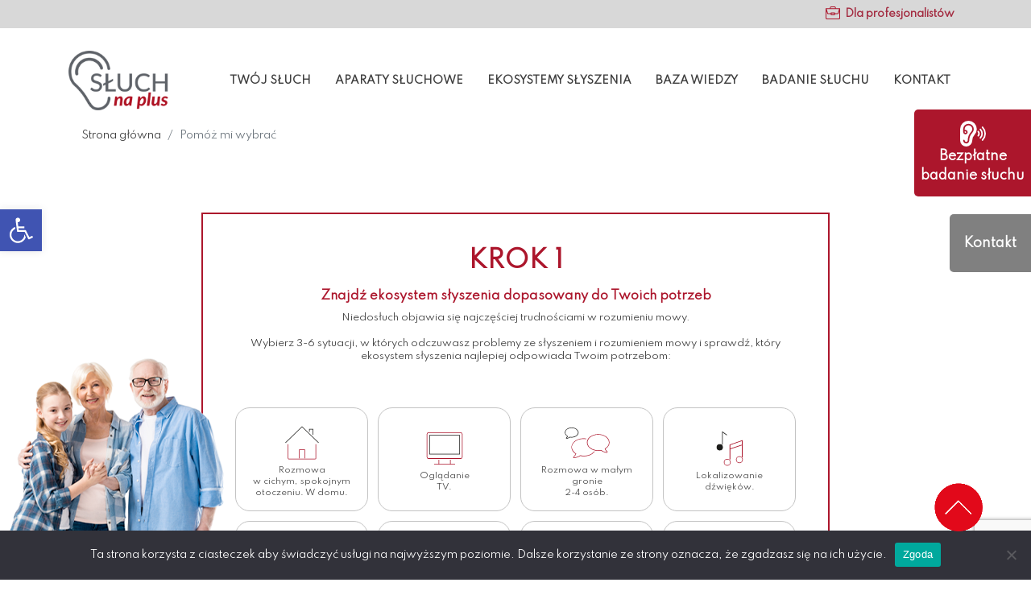

--- FILE ---
content_type: text/html; charset=UTF-8
request_url: https://sluchnaplus.pl/pomoz-mi-wybrac/
body_size: 17736
content:
<!doctype html>
<html lang="pl-PL">
<head>
    <meta charset="UTF-8" />
    <meta http-equiv="X-UA-Compatible" content="IE=edge,chrome=1">
    <meta charset="utf-8">
    <meta name="viewport" content="width=device-width, initial-scale=1, minimum-scale=1.0, user-scalable=no">
    <link rel="stylesheet"
          href="https://fonts.googleapis.com/css?family=Spartan">
    <link rel="profile" href="http://gmpg.org/xfn/11" />
    <link rel="pingback" href="https://sluchnaplus.pl/xmlrpc.php" />
    <link rel="stylesheet" href="https://stackpath.bootstrapcdn.com/bootstrap/4.5.2/css/bootstrap.min.css">
    <link rel="stylesheet" href="https://stackpath.bootstrapcdn.com/font-awesome/4.7.0/css/font-awesome.min.css">
    <link rel="stylesheet" href="https://use.fontawesome.com/releases/v5.7.0/css/all.css" integrity="sha384-lZN37f5QGtY3VHgisS14W3ExzMWZxybE1SJSEsQp9S+oqd12jhcu+A56Ebc1zFSJ" crossorigin="anonymous">
    <link rel="stylesheet" href="https://cdnjs.cloudflare.com/ajax/libs/animate.css/4.1.1/animate.min.css"/>
    <link rel="stylesheet" href="https://sluchnaplus.pl/wp-content/themes/Sluchnaplus/assets/slick-1.8.1/slick/slick.css">
    <link rel="stylesheet" href="https://sluchnaplus.pl/wp-content/themes/Sluchnaplus/assets/slick-1.8.1/slick/slick-theme.css">
    <link rel="stylesheet" href="https://sluchnaplus.pl/wp-content/themes/Sluchnaplus/assets/lightbox2-master/dist/css/lightbox.css">
    <link rel="stylesheet" href="https://sluchnaplus.pl/wp-content/themes/Sluchnaplus/css/animate.css">
    <link rel="stylesheet" href="https://sluchnaplus.pl/wp-content/themes/Sluchnaplus/css/blog.css">
    <link rel="stylesheet" href="https://sluchnaplus.pl/wp-content/themes/Sluchnaplus/css/footer.css">
    <link rel="stylesheet" href="https://sluchnaplus.pl/wp-content/themes/Sluchnaplus/css/header.css">
    <link rel="stylesheet" href="https://sluchnaplus.pl/wp-content/themes/Sluchnaplus/css/reset.css">
    <link rel="stylesheet" href="https://sluchnaplus.pl/wp-content/themes/Sluchnaplus/css/share.css">
    <link rel="stylesheet" href="https://sluchnaplus.pl/wp-content/themes/Sluchnaplus/css/forms.css">
        <link rel="stylesheet" href="https://sluchnaplus.pl/wp-content/themes/Sluchnaplus/style.css?v=1.0.8">
    <link rel="stylesheet" href="https://sluchnaplus.pl/wp-content/themes/Sluchnaplus/css/style.css?v=1.0.8">
    <link rel="stylesheet" href="https://sluchnaplus.pl/wp-content/themes/Sluchnaplus/css/style-mobile.css">
<meta name="facebook-domain-verification" content="02h51ovnkw0swakdr48s2a8liocgsl" />
    <title>Pomóż mi wybrać &#8211; Słuch na plus &#8211; aparaty słuchowe</title>
<meta name='robots' content='max-image-preview:large' />
<link rel='dns-prefetch' href='//maps.googleapis.com' />
<link rel='dns-prefetch' href='//www.googletagmanager.com' />
<link rel="alternate" title="oEmbed (JSON)" type="application/json+oembed" href="https://sluchnaplus.pl/wp-json/oembed/1.0/embed?url=https%3A%2F%2Fsluchnaplus.pl%2Fpomoz-mi-wybrac%2F" />
<link rel="alternate" title="oEmbed (XML)" type="text/xml+oembed" href="https://sluchnaplus.pl/wp-json/oembed/1.0/embed?url=https%3A%2F%2Fsluchnaplus.pl%2Fpomoz-mi-wybrac%2F&#038;format=xml" />
<style id='wp-img-auto-sizes-contain-inline-css' type='text/css'>
img:is([sizes=auto i],[sizes^="auto," i]){contain-intrinsic-size:3000px 1500px}
/*# sourceURL=wp-img-auto-sizes-contain-inline-css */
</style>
<style id='wp-block-library-inline-css' type='text/css'>
:root{--wp-block-synced-color:#7a00df;--wp-block-synced-color--rgb:122,0,223;--wp-bound-block-color:var(--wp-block-synced-color);--wp-editor-canvas-background:#ddd;--wp-admin-theme-color:#007cba;--wp-admin-theme-color--rgb:0,124,186;--wp-admin-theme-color-darker-10:#006ba1;--wp-admin-theme-color-darker-10--rgb:0,107,160.5;--wp-admin-theme-color-darker-20:#005a87;--wp-admin-theme-color-darker-20--rgb:0,90,135;--wp-admin-border-width-focus:2px}@media (min-resolution:192dpi){:root{--wp-admin-border-width-focus:1.5px}}.wp-element-button{cursor:pointer}:root .has-very-light-gray-background-color{background-color:#eee}:root .has-very-dark-gray-background-color{background-color:#313131}:root .has-very-light-gray-color{color:#eee}:root .has-very-dark-gray-color{color:#313131}:root .has-vivid-green-cyan-to-vivid-cyan-blue-gradient-background{background:linear-gradient(135deg,#00d084,#0693e3)}:root .has-purple-crush-gradient-background{background:linear-gradient(135deg,#34e2e4,#4721fb 50%,#ab1dfe)}:root .has-hazy-dawn-gradient-background{background:linear-gradient(135deg,#faaca8,#dad0ec)}:root .has-subdued-olive-gradient-background{background:linear-gradient(135deg,#fafae1,#67a671)}:root .has-atomic-cream-gradient-background{background:linear-gradient(135deg,#fdd79a,#004a59)}:root .has-nightshade-gradient-background{background:linear-gradient(135deg,#330968,#31cdcf)}:root .has-midnight-gradient-background{background:linear-gradient(135deg,#020381,#2874fc)}:root{--wp--preset--font-size--normal:16px;--wp--preset--font-size--huge:42px}.has-regular-font-size{font-size:1em}.has-larger-font-size{font-size:2.625em}.has-normal-font-size{font-size:var(--wp--preset--font-size--normal)}.has-huge-font-size{font-size:var(--wp--preset--font-size--huge)}.has-text-align-center{text-align:center}.has-text-align-left{text-align:left}.has-text-align-right{text-align:right}.has-fit-text{white-space:nowrap!important}#end-resizable-editor-section{display:none}.aligncenter{clear:both}.items-justified-left{justify-content:flex-start}.items-justified-center{justify-content:center}.items-justified-right{justify-content:flex-end}.items-justified-space-between{justify-content:space-between}.screen-reader-text{border:0;clip-path:inset(50%);height:1px;margin:-1px;overflow:hidden;padding:0;position:absolute;width:1px;word-wrap:normal!important}.screen-reader-text:focus{background-color:#ddd;clip-path:none;color:#444;display:block;font-size:1em;height:auto;left:5px;line-height:normal;padding:15px 23px 14px;text-decoration:none;top:5px;width:auto;z-index:100000}html :where(.has-border-color){border-style:solid}html :where([style*=border-top-color]){border-top-style:solid}html :where([style*=border-right-color]){border-right-style:solid}html :where([style*=border-bottom-color]){border-bottom-style:solid}html :where([style*=border-left-color]){border-left-style:solid}html :where([style*=border-width]){border-style:solid}html :where([style*=border-top-width]){border-top-style:solid}html :where([style*=border-right-width]){border-right-style:solid}html :where([style*=border-bottom-width]){border-bottom-style:solid}html :where([style*=border-left-width]){border-left-style:solid}html :where(img[class*=wp-image-]){height:auto;max-width:100%}:where(figure){margin:0 0 1em}html :where(.is-position-sticky){--wp-admin--admin-bar--position-offset:var(--wp-admin--admin-bar--height,0px)}@media screen and (max-width:600px){html :where(.is-position-sticky){--wp-admin--admin-bar--position-offset:0px}}

/*# sourceURL=wp-block-library-inline-css */
</style><style id='global-styles-inline-css' type='text/css'>
:root{--wp--preset--aspect-ratio--square: 1;--wp--preset--aspect-ratio--4-3: 4/3;--wp--preset--aspect-ratio--3-4: 3/4;--wp--preset--aspect-ratio--3-2: 3/2;--wp--preset--aspect-ratio--2-3: 2/3;--wp--preset--aspect-ratio--16-9: 16/9;--wp--preset--aspect-ratio--9-16: 9/16;--wp--preset--color--black: #000000;--wp--preset--color--cyan-bluish-gray: #abb8c3;--wp--preset--color--white: #ffffff;--wp--preset--color--pale-pink: #f78da7;--wp--preset--color--vivid-red: #cf2e2e;--wp--preset--color--luminous-vivid-orange: #ff6900;--wp--preset--color--luminous-vivid-amber: #fcb900;--wp--preset--color--light-green-cyan: #7bdcb5;--wp--preset--color--vivid-green-cyan: #00d084;--wp--preset--color--pale-cyan-blue: #8ed1fc;--wp--preset--color--vivid-cyan-blue: #0693e3;--wp--preset--color--vivid-purple: #9b51e0;--wp--preset--gradient--vivid-cyan-blue-to-vivid-purple: linear-gradient(135deg,rgb(6,147,227) 0%,rgb(155,81,224) 100%);--wp--preset--gradient--light-green-cyan-to-vivid-green-cyan: linear-gradient(135deg,rgb(122,220,180) 0%,rgb(0,208,130) 100%);--wp--preset--gradient--luminous-vivid-amber-to-luminous-vivid-orange: linear-gradient(135deg,rgb(252,185,0) 0%,rgb(255,105,0) 100%);--wp--preset--gradient--luminous-vivid-orange-to-vivid-red: linear-gradient(135deg,rgb(255,105,0) 0%,rgb(207,46,46) 100%);--wp--preset--gradient--very-light-gray-to-cyan-bluish-gray: linear-gradient(135deg,rgb(238,238,238) 0%,rgb(169,184,195) 100%);--wp--preset--gradient--cool-to-warm-spectrum: linear-gradient(135deg,rgb(74,234,220) 0%,rgb(151,120,209) 20%,rgb(207,42,186) 40%,rgb(238,44,130) 60%,rgb(251,105,98) 80%,rgb(254,248,76) 100%);--wp--preset--gradient--blush-light-purple: linear-gradient(135deg,rgb(255,206,236) 0%,rgb(152,150,240) 100%);--wp--preset--gradient--blush-bordeaux: linear-gradient(135deg,rgb(254,205,165) 0%,rgb(254,45,45) 50%,rgb(107,0,62) 100%);--wp--preset--gradient--luminous-dusk: linear-gradient(135deg,rgb(255,203,112) 0%,rgb(199,81,192) 50%,rgb(65,88,208) 100%);--wp--preset--gradient--pale-ocean: linear-gradient(135deg,rgb(255,245,203) 0%,rgb(182,227,212) 50%,rgb(51,167,181) 100%);--wp--preset--gradient--electric-grass: linear-gradient(135deg,rgb(202,248,128) 0%,rgb(113,206,126) 100%);--wp--preset--gradient--midnight: linear-gradient(135deg,rgb(2,3,129) 0%,rgb(40,116,252) 100%);--wp--preset--font-size--small: 13px;--wp--preset--font-size--medium: 20px;--wp--preset--font-size--large: 36px;--wp--preset--font-size--x-large: 42px;--wp--preset--spacing--20: 0.44rem;--wp--preset--spacing--30: 0.67rem;--wp--preset--spacing--40: 1rem;--wp--preset--spacing--50: 1.5rem;--wp--preset--spacing--60: 2.25rem;--wp--preset--spacing--70: 3.38rem;--wp--preset--spacing--80: 5.06rem;--wp--preset--shadow--natural: 6px 6px 9px rgba(0, 0, 0, 0.2);--wp--preset--shadow--deep: 12px 12px 50px rgba(0, 0, 0, 0.4);--wp--preset--shadow--sharp: 6px 6px 0px rgba(0, 0, 0, 0.2);--wp--preset--shadow--outlined: 6px 6px 0px -3px rgb(255, 255, 255), 6px 6px rgb(0, 0, 0);--wp--preset--shadow--crisp: 6px 6px 0px rgb(0, 0, 0);}:where(.is-layout-flex){gap: 0.5em;}:where(.is-layout-grid){gap: 0.5em;}body .is-layout-flex{display: flex;}.is-layout-flex{flex-wrap: wrap;align-items: center;}.is-layout-flex > :is(*, div){margin: 0;}body .is-layout-grid{display: grid;}.is-layout-grid > :is(*, div){margin: 0;}:where(.wp-block-columns.is-layout-flex){gap: 2em;}:where(.wp-block-columns.is-layout-grid){gap: 2em;}:where(.wp-block-post-template.is-layout-flex){gap: 1.25em;}:where(.wp-block-post-template.is-layout-grid){gap: 1.25em;}.has-black-color{color: var(--wp--preset--color--black) !important;}.has-cyan-bluish-gray-color{color: var(--wp--preset--color--cyan-bluish-gray) !important;}.has-white-color{color: var(--wp--preset--color--white) !important;}.has-pale-pink-color{color: var(--wp--preset--color--pale-pink) !important;}.has-vivid-red-color{color: var(--wp--preset--color--vivid-red) !important;}.has-luminous-vivid-orange-color{color: var(--wp--preset--color--luminous-vivid-orange) !important;}.has-luminous-vivid-amber-color{color: var(--wp--preset--color--luminous-vivid-amber) !important;}.has-light-green-cyan-color{color: var(--wp--preset--color--light-green-cyan) !important;}.has-vivid-green-cyan-color{color: var(--wp--preset--color--vivid-green-cyan) !important;}.has-pale-cyan-blue-color{color: var(--wp--preset--color--pale-cyan-blue) !important;}.has-vivid-cyan-blue-color{color: var(--wp--preset--color--vivid-cyan-blue) !important;}.has-vivid-purple-color{color: var(--wp--preset--color--vivid-purple) !important;}.has-black-background-color{background-color: var(--wp--preset--color--black) !important;}.has-cyan-bluish-gray-background-color{background-color: var(--wp--preset--color--cyan-bluish-gray) !important;}.has-white-background-color{background-color: var(--wp--preset--color--white) !important;}.has-pale-pink-background-color{background-color: var(--wp--preset--color--pale-pink) !important;}.has-vivid-red-background-color{background-color: var(--wp--preset--color--vivid-red) !important;}.has-luminous-vivid-orange-background-color{background-color: var(--wp--preset--color--luminous-vivid-orange) !important;}.has-luminous-vivid-amber-background-color{background-color: var(--wp--preset--color--luminous-vivid-amber) !important;}.has-light-green-cyan-background-color{background-color: var(--wp--preset--color--light-green-cyan) !important;}.has-vivid-green-cyan-background-color{background-color: var(--wp--preset--color--vivid-green-cyan) !important;}.has-pale-cyan-blue-background-color{background-color: var(--wp--preset--color--pale-cyan-blue) !important;}.has-vivid-cyan-blue-background-color{background-color: var(--wp--preset--color--vivid-cyan-blue) !important;}.has-vivid-purple-background-color{background-color: var(--wp--preset--color--vivid-purple) !important;}.has-black-border-color{border-color: var(--wp--preset--color--black) !important;}.has-cyan-bluish-gray-border-color{border-color: var(--wp--preset--color--cyan-bluish-gray) !important;}.has-white-border-color{border-color: var(--wp--preset--color--white) !important;}.has-pale-pink-border-color{border-color: var(--wp--preset--color--pale-pink) !important;}.has-vivid-red-border-color{border-color: var(--wp--preset--color--vivid-red) !important;}.has-luminous-vivid-orange-border-color{border-color: var(--wp--preset--color--luminous-vivid-orange) !important;}.has-luminous-vivid-amber-border-color{border-color: var(--wp--preset--color--luminous-vivid-amber) !important;}.has-light-green-cyan-border-color{border-color: var(--wp--preset--color--light-green-cyan) !important;}.has-vivid-green-cyan-border-color{border-color: var(--wp--preset--color--vivid-green-cyan) !important;}.has-pale-cyan-blue-border-color{border-color: var(--wp--preset--color--pale-cyan-blue) !important;}.has-vivid-cyan-blue-border-color{border-color: var(--wp--preset--color--vivid-cyan-blue) !important;}.has-vivid-purple-border-color{border-color: var(--wp--preset--color--vivid-purple) !important;}.has-vivid-cyan-blue-to-vivid-purple-gradient-background{background: var(--wp--preset--gradient--vivid-cyan-blue-to-vivid-purple) !important;}.has-light-green-cyan-to-vivid-green-cyan-gradient-background{background: var(--wp--preset--gradient--light-green-cyan-to-vivid-green-cyan) !important;}.has-luminous-vivid-amber-to-luminous-vivid-orange-gradient-background{background: var(--wp--preset--gradient--luminous-vivid-amber-to-luminous-vivid-orange) !important;}.has-luminous-vivid-orange-to-vivid-red-gradient-background{background: var(--wp--preset--gradient--luminous-vivid-orange-to-vivid-red) !important;}.has-very-light-gray-to-cyan-bluish-gray-gradient-background{background: var(--wp--preset--gradient--very-light-gray-to-cyan-bluish-gray) !important;}.has-cool-to-warm-spectrum-gradient-background{background: var(--wp--preset--gradient--cool-to-warm-spectrum) !important;}.has-blush-light-purple-gradient-background{background: var(--wp--preset--gradient--blush-light-purple) !important;}.has-blush-bordeaux-gradient-background{background: var(--wp--preset--gradient--blush-bordeaux) !important;}.has-luminous-dusk-gradient-background{background: var(--wp--preset--gradient--luminous-dusk) !important;}.has-pale-ocean-gradient-background{background: var(--wp--preset--gradient--pale-ocean) !important;}.has-electric-grass-gradient-background{background: var(--wp--preset--gradient--electric-grass) !important;}.has-midnight-gradient-background{background: var(--wp--preset--gradient--midnight) !important;}.has-small-font-size{font-size: var(--wp--preset--font-size--small) !important;}.has-medium-font-size{font-size: var(--wp--preset--font-size--medium) !important;}.has-large-font-size{font-size: var(--wp--preset--font-size--large) !important;}.has-x-large-font-size{font-size: var(--wp--preset--font-size--x-large) !important;}
/*# sourceURL=global-styles-inline-css */
</style>

<style id='classic-theme-styles-inline-css' type='text/css'>
/*! This file is auto-generated */
.wp-block-button__link{color:#fff;background-color:#32373c;border-radius:9999px;box-shadow:none;text-decoration:none;padding:calc(.667em + 2px) calc(1.333em + 2px);font-size:1.125em}.wp-block-file__button{background:#32373c;color:#fff;text-decoration:none}
/*# sourceURL=/wp-includes/css/classic-themes.min.css */
</style>
<style id='age-gate-custom-inline-css' type='text/css'>
:root{--ag-background-color: rgba(243,245,247,0.4);--ag-background-image-position: center center;--ag-background-image-opacity: 0.8;--ag-form-background: rgba(255,255,255,1);--ag-text-color: #000000;--ag-blur: 5px;}
/*# sourceURL=age-gate-custom-inline-css */
</style>
<link rel='stylesheet' id='age-gate-css' href='https://sluchnaplus.pl/wp-content/plugins/age-gate/dist/main.css?ver=3.1.2' type='text/css' media='all' />
<style id='age-gate-options-inline-css' type='text/css'>
:root{--ag-background-color: rgba(243,245,247,0.4);--ag-background-image-position: center center;--ag-background-image-opacity: 0.8;--ag-form-background: rgba(255,255,255,1);--ag-text-color: #000000;--ag-blur: 5px;}
.age-gate-wrapper ~ *,.age-gate__wrapper ~ * {filter: blur(var(--ag-blur));}
/*# sourceURL=age-gate-options-inline-css */
</style>
<link rel='stylesheet' id='contact-form-7-css' href='https://sluchnaplus.pl/wp-content/plugins/contact-form-7/includes/css/styles.css?ver=6.1.4' type='text/css' media='all' />
<link rel='stylesheet' id='cookie-notice-front-css' href='https://sluchnaplus.pl/wp-content/plugins/cookie-notice/css/front.min.css?ver=2.5.11' type='text/css' media='all' />
<link rel='stylesheet' id='zes_styles-css' href='https://sluchnaplus.pl/wp-content/plugins/znajdz-ekosystem-slyszenia/assets/style.css?ver=2.0.7' type='text/css' media='all' />
<link rel='stylesheet' id='pojo-a11y-css' href='https://sluchnaplus.pl/wp-content/plugins/pojo-accessibility/modules/legacy/assets/css/style.min.css?ver=1.0.0' type='text/css' media='all' />
<script type="text/javascript" id="cookie-notice-front-js-before">
/* <![CDATA[ */
var cnArgs = {"ajaxUrl":"https:\/\/sluchnaplus.pl\/wp-admin\/admin-ajax.php","nonce":"311d1b30e7","hideEffect":"fade","position":"bottom","onScroll":false,"onScrollOffset":100,"onClick":false,"cookieName":"cookie_notice_accepted","cookieTime":2592000,"cookieTimeRejected":2592000,"globalCookie":false,"redirection":false,"cache":false,"revokeCookies":false,"revokeCookiesOpt":"automatic"};

//# sourceURL=cookie-notice-front-js-before
/* ]]> */
</script>
<script type="text/javascript" src="https://sluchnaplus.pl/wp-content/plugins/cookie-notice/js/front.min.js?ver=2.5.11" id="cookie-notice-front-js"></script>
<script type="text/javascript" src="https://sluchnaplus.pl/wp-includes/js/jquery/jquery.min.js?ver=3.7.1" id="jquery-core-js"></script>
<script type="text/javascript" src="https://sluchnaplus.pl/wp-includes/js/jquery/jquery-migrate.min.js?ver=3.4.1" id="jquery-migrate-js"></script>

<!-- Google Analytics snippet added by Site Kit -->
<script type="text/javascript" src="https://www.googletagmanager.com/gtag/js?id=GT-W6VS8TMM" id="google_gtagjs-js" async></script>
<script type="text/javascript" id="google_gtagjs-js-after">
/* <![CDATA[ */
window.dataLayer = window.dataLayer || [];function gtag(){dataLayer.push(arguments);}
gtag('set', 'linker', {"domains":["sluchnaplus.pl"]} );
gtag("js", new Date());
gtag("set", "developer_id.dZTNiMT", true);
gtag("config", "GT-W6VS8TMM");
//# sourceURL=google_gtagjs-js-after
/* ]]> */
</script>

<!-- End Google Analytics snippet added by Site Kit -->
<link rel="https://api.w.org/" href="https://sluchnaplus.pl/wp-json/" /><link rel="alternate" title="JSON" type="application/json" href="https://sluchnaplus.pl/wp-json/wp/v2/pages/1629" /><link rel="EditURI" type="application/rsd+xml" title="RSD" href="https://sluchnaplus.pl/xmlrpc.php?rsd" />
<link rel="canonical" href="https://sluchnaplus.pl/pomoz-mi-wybrac/" />
<link rel='shortlink' href='https://sluchnaplus.pl/?p=1629' />
<meta name="generator" content="Site Kit by Google 1.120.0" /><style type="text/css">
#pojo-a11y-toolbar .pojo-a11y-toolbar-toggle a{ background-color: #4054b2;	color: #ffffff;}
#pojo-a11y-toolbar .pojo-a11y-toolbar-overlay, #pojo-a11y-toolbar .pojo-a11y-toolbar-overlay ul.pojo-a11y-toolbar-items.pojo-a11y-links{ border-color: #4054b2;}
body.pojo-a11y-focusable a:focus{ outline-style: solid !important;	outline-width: 1px !important;	outline-color: #FF0000 !important;}
#pojo-a11y-toolbar{ top: 260px !important;}
#pojo-a11y-toolbar .pojo-a11y-toolbar-overlay{ background-color: #ffffff;}
#pojo-a11y-toolbar .pojo-a11y-toolbar-overlay ul.pojo-a11y-toolbar-items li.pojo-a11y-toolbar-item a, #pojo-a11y-toolbar .pojo-a11y-toolbar-overlay p.pojo-a11y-toolbar-title{ color: #333333;}
#pojo-a11y-toolbar .pojo-a11y-toolbar-overlay ul.pojo-a11y-toolbar-items li.pojo-a11y-toolbar-item a.active{ background-color: #4054b2;	color: #ffffff;}
@media (max-width: 767px) { #pojo-a11y-toolbar { top: 50px !important; } }</style><link rel="icon" href="https://sluchnaplus.pl/wp-content/uploads/2021/03/favicon.jpg" sizes="32x32" />
<link rel="icon" href="https://sluchnaplus.pl/wp-content/uploads/2021/03/favicon.jpg" sizes="192x192" />
<link rel="apple-touch-icon" href="https://sluchnaplus.pl/wp-content/uploads/2021/03/favicon.jpg" />
<meta name="msapplication-TileImage" content="https://sluchnaplus.pl/wp-content/uploads/2021/03/favicon.jpg" />
		<style type="text/css" id="wp-custom-css">
			
@media (max-width: 786px) {
	.header-button-box {
		display: none;
	}

	#pojo-a11y-toolbar {
    top: 94px !important;
  }
}


.header-button {
  top: calc(37% - 130px);
}		</style>
		<!-- Google Tag Manager -->
<script>(function(w,d,s,l,i){w[l]=w[l]||[];w[l].push({'gtm.start':
new Date().getTime(),event:'gtm.js'});var f=d.getElementsByTagName(s)[0],
j=d.createElement(s),dl=l!='dataLayer'?'&l='+l:'';j.async=true;j.src=
'https://www.googletagmanager.com/gtm.js?id='+i+dl;f.parentNode.insertBefore(j,f);
})(window,document,'script','dataLayer','GTM-5JSHQ23');</script>
<!-- End Google Tag Manager -->
<!-- Facebook Pixel Code -->

<script>
!function(f,b,e,v,n,t,s)
{if(f.fbq)return;n=f.fbq=function(){n.callMethod?
n.callMethod.apply(n,arguments):n.queue.push(arguments)};
if(!f._fbq)f._fbq=n;n.push=n;n.loaded=!0;n.version='2.0';
n.queue=[];t=b.createElement(e);t.async=!0;
t.src=v;s=b.getElementsByTagName(e)[0];
s.parentNode.insertBefore(t,s)}(window, document,'script',
'https://connect.facebook.net/en_US/fbevents.js');
fbq('init', '679859709647684');
fbq('track', 'PageView');
</script>
<noscript><img height="1" width="1" style="display:none"
src="https://www.facebook.com/tr?id=679859709647684&ev=PageView&noscript=1"
/></noscript>
<!-- End Facebook Pixel Code -->
</head>

<body class="wp-singular page-template-default page page-id-1629 wp-theme-Sluchnaplus cookies-not-set">
<!-- Google Tag Manager (noscript) -->
<noscript><iframe src="https://www.googletagmanager.com/ns.html?id=GTM-5JSHQ23"
height="0" width="0" style="display:none;visibility:hidden"></iframe></noscript>
<!-- End Google Tag Manager (noscript) -->

<section class="top-bar-red">
    <div class="d-flex align-items-center justify-content-center">
<!--        <img class="top-bar-icon" src="--><!--/img/portfolio.png" alt="--><!--">-->
        <img class="top-bar-icon top-icon" src="https://sluchnaplus.pl/wp-content/uploads/2021/01/pro_white.png" alt="Dla profesjonalistów">

        <a href="https://sluchnaplus.pl/dla-profesjonalistow/" title="Dla profesjonalistów">
            <span class="">Dla profesjonalistów</span>
        </a>
    </div>
</section>

<section class="top-bar">
<div class="container">
    <div class="top-bar-grey">
        <div class="top-bar-red-swap">
            <img class="top-bar-icon" src="https://sluchnaplus.pl/wp-content/themes/Sluchnaplus/img/portfolio.png" alt="Dla profesjonalistów">

            <a href="https://sluchnaplus.pl/dla-profesjonalistow/" title="Dla profesjonalistów">
                <span class="top-bar-pro">Dla profesjonalistów</span>
            </a>



        </div>

<!--         <div class="header_line-separator">
            │
        </div> -->

<!--         <div class="d-flex align-items-center">
            <img class="top-bar-icon" src="https://sluchnaplus.pl/wp-content/themes/Sluchnaplus/img/user-profile.png" alt="Profil">




            <a href="https://sluchnaplus.pl/profil/" title="Pacjent" class="">
                <span class="top-bar-log"> <strong>Pacjent</strong> &nbsp  </span>
            </a>

            <span>(</span>



                            <a href="https://sluchnaplus.pl/logowanie/" title="Zaloguj się" class="">
                    <span class="top-bar-log">Logowanie</span>
                </a>

                <span>/</span>


                <a href="https://sluchnaplus.pl/rejestracja/" title="Zarejestruj się">
                    <span class="top-bar-log">Rejestracja</span>
                </a>

            
            <span>)</span>
        </div> -->
    </div>
</div>
</section>

<header class="header">
    <nav class="navbar navbar-expand-lg fixed-top py-3">
        <div class="container">

            <a href="https://sluchnaplus.pl/" class="navbar-brand text-uppercase" title="Słuch na plus &#8211; aparaty słuchowe">
                <!--img id="logo" class="logo-brand" src="https://sluchnaplus.pl/wp-content/themes/Sluchnaplus/img/logo.png" alt="Słuch na plus &#8211; aparaty słuchowe"-->
                <img id="logo" class="logo-brand" src="/wp-content/uploads/2021/12/logo_nowe.png" alt="Słuch na plus &#8211; aparaty słuchowe">
            </a>

            <button type="button" data-toggle="collapse" data-target="#navbarSupportedContent" aria-controls="navbarSupportedContent" aria-expanded="false" aria-label="Toggle navigation" class="navbar-toggler navbar-toggler-right"><i class="fa fa-bars"></i></button>


            <div id="navbarSupportedContent" class="collapse navbar-collapse justify-content-end nav-menu">
                <div id="main-nav">
                    <div class="nav-menu"><ul id="menu-main_menu" class="nav-menu"><li id="menu-item-1422" class="menu-item menu-item-type-custom menu-item-object-custom menu-item-has-children menu-item-1422"><a href="/twoj-sluch/twoj-sluch/">Twój słuch</a>
<ul class="sub-menu">
	<li id="menu-item-201" class="menu-item menu-item-type-taxonomy menu-item-object-articles-tax menu-item-has-children menu-item-201"><a href="https://sluchnaplus.pl/twoj-sluch/twoj-sluch/">Twój słuch</a>
	<ul class="sub-menu">
		<li id="menu-item-203" class="menu-item menu-item-type-post_type menu-item-object-articles menu-item-203"><a href="https://sluchnaplus.pl/sluch/jak-slyszymy/">Jak słyszymy?</a></li>
		<li id="menu-item-553" class="menu-item menu-item-type-post_type menu-item-object-articles menu-item-553"><a href="https://sluchnaplus.pl/sluch/jakie-sa-pierwsze-sygnaly-utraty-sluchu/">Pierwsze objawy niedosłuchu</a></li>
		<li id="menu-item-538" class="menu-item menu-item-type-post_type menu-item-object-articles menu-item-538"><a href="https://sluchnaplus.pl/sluch/rodzaje-niedosluchu/">Rodzaje niedosłuchu</a></li>
	</ul>
</li>
</ul>
</li>
<li id="menu-item-206" class="menu-item menu-item-type-custom menu-item-object-custom menu-item-has-children menu-item-206"><a href="/aparaty-sluchowe/aparaty-sluchowe/">Aparaty słuchowe</a>
<ul class="sub-menu">
	<li id="menu-item-207" class="menu-item menu-item-type-taxonomy menu-item-object-articles-product-tax menu-item-has-children menu-item-207"><a href="https://sluchnaplus.pl/aparaty-sluchowe/aparaty-sluchowe/">Aparaty słuchowe</a>
	<ul class="sub-menu">
		<li id="menu-item-501" class="menu-item menu-item-type-post_type menu-item-object-articles_products menu-item-501"><a href="https://sluchnaplus.pl/aparaty/rodzaje-aparatow-sluchowych/">Rodzaje aparatów słuchowych</a></li>
		<li id="menu-item-518" class="menu-item menu-item-type-post_type menu-item-object-articles_products menu-item-518"><a href="https://sluchnaplus.pl/aparaty/zdalne-dopasowanie/">Zdalne dopasowanie</a></li>
		<li id="menu-item-526" class="menu-item menu-item-type-post_type menu-item-object-articles_products menu-item-526"><a href="https://sluchnaplus.pl/aparaty/akcesoria-wspolpracujace-z-aparatami-sluchowymi/">Akcesoria bezprzewodowe</a></li>
		<li id="menu-item-534" class="menu-item menu-item-type-post_type menu-item-object-articles_products menu-item-534"><a href="https://sluchnaplus.pl/aparaty/aplikacje-do-zarzadzania-twoimi-aparatami-sluchowymi/">Aplikacje</a></li>
		<li id="menu-item-208" class="menu-item menu-item-type-post_type menu-item-object-articles_products menu-item-208"><a href="https://sluchnaplus.pl/aparaty/dofinansowanie-do-aparatow-sluchowych/">Dofinansowanie do aparatów słuchowych</a></li>
	</ul>
</li>
</ul>
</li>
<li id="menu-item-1657" class="menu-item menu-item-type-post_type menu-item-object-page menu-item-1657"><a href="https://sluchnaplus.pl/ekosystemy/">Ekosystemy słyszenia</a></li>
<li id="menu-item-212" class="menu-item menu-item-type-post_type_archive menu-item-object-faq menu-item-has-children menu-item-212"><a href="https://sluchnaplus.pl/faq/">Baza wiedzy</a>
<ul class="sub-menu">
	<li id="menu-item-218" class="menu-item menu-item-type-taxonomy menu-item-object-faq-tax menu-item-218"><a href="https://sluchnaplus.pl/baza-wiedzy/wizyta-u-specjalisty/">Wizyta u specjalisty</a></li>
	<li id="menu-item-214" class="menu-item menu-item-type-taxonomy menu-item-object-faq-tax menu-item-214"><a href="https://sluchnaplus.pl/baza-wiedzy/niedosluch/">Niedosłuch</a></li>
	<li id="menu-item-216" class="menu-item menu-item-type-taxonomy menu-item-object-faq-tax menu-item-216"><a href="https://sluchnaplus.pl/baza-wiedzy/szumy-uszne/">Szumy uszne</a></li>
	<li id="menu-item-213" class="menu-item menu-item-type-taxonomy menu-item-object-faq-tax menu-item-213"><a href="https://sluchnaplus.pl/baza-wiedzy/aparaty-sluchowe/">Aparaty słuchowe</a></li>
	<li id="menu-item-215" class="menu-item menu-item-type-taxonomy menu-item-object-faq-tax menu-item-215"><a href="https://sluchnaplus.pl/baza-wiedzy/profilaktyka/">Profilaktyka</a></li>
	<li id="menu-item-217" class="menu-item menu-item-type-taxonomy menu-item-object-faq-tax menu-item-217"><a href="https://sluchnaplus.pl/baza-wiedzy/ubytek-sluchu/">Ubytek słuchu</a></li>
</ul>
</li>
<li id="menu-item-1581" class="menu-item menu-item-type-custom menu-item-object-custom menu-item-1581"><a href="/oferty-specjalne/bezplatne-badanie-sluchu/">Badanie słuchu</a></li>
<li id="menu-item-145" class="menu-item menu-item-type-post_type menu-item-object-page menu-item-145"><a href="https://sluchnaplus.pl/kontakt/">Kontakt</a></li>
</ul></div>                </div>
            </div>


            <div class="header-button-box">
                <a href="https://sluchnaplus.pl/oferty-specjalne/bezplatne-badanie-sluchu" class="btn brand-btn header-button">
                    <img src="https://sluchnaplus.pl/wp-content/uploads/2021/05/listening.png" alt="">
                           Bezpłatne
                    <br> badanie słuchu</a>
            </div>
<div class="header-button-box kontakt-box">
                <a href="https://sluchnaplus.pl/kontakt" class="btn brand-btn header-button2" style="position: fixed;right: 0;top: 37%;width: fit-content;display: flex;flex-direction: column;border-radius: 5px 0 0 5px;align-items: center;justify-content: center;background: gray;padding: 24px 18px;">
                   
                           Kontakt</a>
            </div>

        </div>
    </nav>
</header>






	
	
	
	



    <div class="spacer-lg"></div>

    <section class="breadcrumb">
        <div class="container">
            <nav aria-label="breadcrumb">
                <ol class="breadcrumb">
                    <li class="breadcrumb-item"><a href="https://sluchnaplus.pl/" title="Strona główna">Strona główna</a></li>
                    <li class="breadcrumb-item active">Pomóż mi wybrać</li>
                </ol>
            </nav>
        </div>
    </section>

    <div class="spacer"></div>


    <section>
        <div class="container">
            <div class="row ">
                <div class="col-lg-12">
                    <div>
                        <div class="questionnaire">
  <div class="questionnaire__start">
    <h2 class="questionnaire__title">KROK 1</h2>
    <h3 class="questionnaire__subtitle">Znajdź ekosystem słyszenia dopasowany do Twoich potrzeb</h3>
    <p>Niedosłuch objawia się najczęściej trudnościami w rozumieniu mowy.</p>
    <p>Wybierz 3-6 sytuacji, w których odczuwasz problemy ze słyszeniem i rozumieniem mowy i sprawdź, który ekosystem słyszenia najlepiej odpowiada Twoim potrzebom:</p>

    <div class="questionnaire__grid">

      <div class="questionnaire__grid__item" data-system="5">
        <img src="https://sluchnaplus.pl/wp-content/plugins/znajdz-ekosystem-slyszenia//assets/img/rozmowa-w-domu.svg" alt="rozmowa-w-domu">
        <p>Rozmowa<br> w cichym, spokojnym otoczeniu. W domu.</p>
        <div class="questionnaire__grid__item__hover">
          <p>Przekręcasz słowa rozmówców i prosisz, aby mówić głośniej, prosisz o powtórzenie.</p>
        </div>
      </div>
      <div class="questionnaire__grid__item" data-system="5">
        <img src="https://sluchnaplus.pl/wp-content/plugins/znajdz-ekosystem-slyszenia//assets/img/ogladanie-tv.svg" alt="ogladanie-tv">
        <p>Oglądanie<br> TV.</p>
        <div class="questionnaire__grid__item__hover">
          <p>Pogłaśniasz telewizor w stopniu, który przeszkadza innym domownikom. Słyszysz, ale nie rozumiesz słów.</p>
        </div>
      </div>
      <div class="questionnaire__grid__item" data-system="5">
        <img src="https://sluchnaplus.pl/wp-content/plugins/znajdz-ekosystem-slyszenia//assets/img/rozmowa-w-malym-gronie.svg" alt="rozmowa-w-malym-gronie">
        <p>Rozmowa w małym gronie<br> 2-4 osób.</p>
        <div class="questionnaire__grid__item__hover">
          <p>Masz trudności w rozumieniu mowy, słowa zlewają się, gdy kilka osób mówi na raz.</p>
        </div>
      </div>
      <div class="questionnaire__grid__item" data-system="5">
        <img src="https://sluchnaplus.pl/wp-content/plugins/znajdz-ekosystem-slyszenia//assets/img/lokalizowanie-dzwiekow.svg" alt="lokalizowanie-dzwiekow">
        <p>Lokalizowanie<br> dźwięków.</p>
        <div class="questionnaire__grid__item__hover">
          <p>Masz trudności z określeniem, z  której strony docierają do Ciebie dźwięki.</p>
        </div>
      </div>

      <div class="questionnaire__grid__item" data-system="7">
        <img src="https://sluchnaplus.pl/wp-content/plugins/znajdz-ekosystem-slyszenia//assets/img/rozmowa-w-aucie.svg" alt="rozmowa-w-aucie">
        <p>Rozmowa<br> w aucie.</p>
        <div class="questionnaire__grid__item__hover">
          <p>Podczas jazdy samochodem nie rozumiem co mówią pasażerowie.</p>
        </div>
      </div>
      <div class="questionnaire__grid__item" data-system="7">
        <img src="https://sluchnaplus.pl/wp-content/plugins/znajdz-ekosystem-slyszenia//assets/img/rozmowa-w-wiekszym-gronie.svg" alt="rozmowa-w-wiekszym-gronie">
        <p>Rozmowa w większym<br> gronie: 4-6 osób.<br> Kawiarnia, restauracja.</p>
        <div class="questionnaire__grid__item__hover">
          <p>Masz trudności ze śledzeniem mowy rozmówcy podczas dyskusji w większym gronie, w hałaśliwym otoczeniu. Gwar rozmów.</p>
        </div>
      </div>
      <div class="questionnaire__grid__item" data-system="7">
        <img src="https://sluchnaplus.pl/wp-content/plugins/znajdz-ekosystem-slyszenia//assets/img/kosciol.svg" alt="kosciol">
        <p>Kościół.<br> Teatr. Aula.</p>
        <div class="questionnaire__grid__item__hover">
          <p>Masz trudności w rozumieniu przekazu z głośników. Przeszkadzające echo dużych pomieszczeń. Sytuacja wymagające dużej koncentracji słuchowej.</p>
        </div>
      </div>
      <div class="questionnaire__grid__item" data-system="7">
        <img src="https://sluchnaplus.pl/wp-content/plugins/znajdz-ekosystem-slyszenia//assets/img/supermartket.svg" alt="supermarket">
        <p>Supermarket,<br> urząd, centrum<br> handlowe, poczta.</p>
        <div class="questionnaire__grid__item__hover">
          <p>Hałas otoczenia utrudnia rozumienie mowy rozmówców w miejscach takich jak np.: centrum handlowe czy urząd.</p>
        </div>
      </div>

      <div class="questionnaire__grid__item" data-system="9">
        <img src="https://sluchnaplus.pl/wp-content/plugins/znajdz-ekosystem-slyszenia//assets/img/rozumienie-mowy.svg" alt="rozumienie-mowy">
        <p>Rozumienie mowy<br> w dużym hałasie.</p>
        <div class="questionnaire__grid__item__hover">
          <p>Masz trudności w rozumieniu rozmówcy w głośnym otoczeniu (hałas maszyn, hałas ulicy, lotnisko).</p>
        </div>
      </div>
      <div class="questionnaire__grid__item" data-system="9">
        <img src="https://sluchnaplus.pl/wp-content/plugins/znajdz-ekosystem-slyszenia//assets/img/sport-aktywnosc.svg" alt="sport-aktywnosc">
        <p>Sport. Aktywności<br> na świeżym powietrzu.</p>
        <div class="questionnaire__grid__item__hover">
          <p>Masz trudności w rozumieniu mowy z większej odległości.</p>
        </div>
      </div>
      <div class="questionnaire__grid__item" data-system="9">
        <img src="https://sluchnaplus.pl/wp-content/plugins/znajdz-ekosystem-slyszenia//assets/img/rozumienie-mowy-w-tlumie.svg" alt="rozumienie-mowy-w-tlumie">
        <p>Rozumienie mowy<br> w tłumie. Przyjęcie. 10+ osób.</p>
        <div class="questionnaire__grid__item__hover">
          <p>Masz trudności w rozumieniu rozmówcy w dynamicznym i głośnym otoczeniu: głośna muzyka, gwar ludzki.</p>
        </div>
      </div>
      <div class="questionnaire__grid__item" data-system="9">
        <img src="https://sluchnaplus.pl/wp-content/plugins/znajdz-ekosystem-slyszenia//assets/img/bardzo-wymagajace-sytuacje.svg" alt="bardzo-wymagajace-sytuacje">
        <p>Bardzo wymagające<br> sytuacje Słuchowe.</p>
        <div class="questionnaire__grid__item__hover">
          <p>Aktywne słuchanie i rozumienie rozmówców w trakcie np. koncertu, wydarzenia kulturalnego, imprezy.</p>
        </div>
      </div>

    </div>

    <div class="questionnaire__bottom">
      <button class="questionnaire__button questionnaire-submit" type="button">Sprawdź</button>
    </div>
  </div>


  <!-- SYSTEM 5 -->
  <div class="questionnaire__response" id="response-system-5">
    <h3 class="questionnaire__title">KROK 2</h3>
    <div class="questionnaire__label">EKOSYSTEM SŁYSZENIA 5 spełnia Twoje wymagania!</div>
    <h3 class="questionnaire__system-name">WYNIK: EKOSYSTEM SŁYSZENIA 5</h3>
    
    <img class="questionnaire__system-image" src="https://sluchnaplus.pl/wp-content/plugins/znajdz-ekosystem-slyszenia//assets/img/system.png" alt="System 5">

    <article class="questionnaire__article">
      <p>EKOSYSTEM SŁYSZENIA 5 to aparat słuchowy oparty na technologii 5 oraz wybrane akcesorium: TV streamer lub micro mic oraz aplikacje, dzięki którym możesz samodzielnie sterować ustawieniami aparatu lub połączyć się zdalnie ze swoim protetykiem słuchu.</p>
      <p>Zaawansowana technologia aparatu umożliwia słyszenie niemal identyczne do naturalnego. Wybrane akcesorium pozwala na bezprzewodowe podłączenie do telewizorów, smart fonów czy innych urządzeń multimedialnych. To zestaw przeznaczony dla osób, które potrzebują mieć komfort słyszenia w codziennych sytuacjach: oglądanie TV z rodziną, zakupy w pobliskim sklepie, spotkania i rozmowy z bliskimi, rozmowy przez telefon. Możesz samodzielnie wyregulować dźwięk programu TV, niezależnie od tego z jaką głośnością oglądają go pozostali domownicy.</p>
      <p>Twój protetyk słuchu pomoże dobrać i ustawić parametry aparatu słuchowego oraz wskaże pomocne akcesoria i aplikacje.</p>
    </article>

    <h3 class="questionnaire__title">KROK 3</h3>
    <a href="https://sluchnaplus.pl/zapisz-sie-na-badanie/" target="_blank" class="questionnaire__button">PRZETESTUJ BEZPŁATNIE</a>

    <div class="questionnaire__how">
      <div>Jak przetestować?</div>
      <div class="questionnaire__how__box">
        <span>1.</span>
        <p>Wypełnij formularz.</p>
      </div>
      <div class="questionnaire__how__box">
        <span>2.</span>
        <p>Wybierz miasto i protetyka słuchu.</p>
      </div>
      <div class="questionnaire__how__box">
        <span>3.</span>
        <p>Wyślij zgłoszenie, a oddzwonimy umówić bezpłatne badanie słuchu.</p>
      </div>
    </div>
  </div>

  <!-- SYSTEM 7 -->
  <div class="questionnaire__response" id="response-system-7">
    <h3 class="questionnaire__title">KROK 2</h3>
    <div class="questionnaire__label">EKOSYSTEM SŁYSZENIA 7 spełnia Twoje wymagania!</div>
    <h3 class="questionnaire__system-name">WYNIK: EKOSYSTEM SŁYSZENIA 7</h3>
    
    <img class="questionnaire__system-image" src="https://sluchnaplus.pl/wp-content/plugins/znajdz-ekosystem-slyszenia//assets/img/system.png" alt="System 7">

    <article class="questionnaire__article">
      <p>Zaawansowana technologia Ekosystemu 7 to ładowalne Aparaty Słuchowe z wbudowanym akumulatorem zamiast wymienialnej baterii, co daje wygodę w użytkowaniu oraz zestaw akcesoriów (TV streamer lub micro mic), które możesz bezprzewodowo połączyć z dowolnym urządzenie multimedialnym. Możesz słyszeć co się dzieje dookoła jednocześnie oglądając TV, możesz wyregulować poziom dźwięku z TV vs otoczenie: jedno ucho może słuchać dźwięku TV, drugie słyszeć otoczenie.</p>
      <p>To ekosystem rekomendowany dla osób, które często rozmawiają przez telefon i korzystają z urządzeń multimedialnych (laptop, odtwarzacz muzyki, telefon komórkowy). Bywają w hałaśliwych miejscach (centrum handlowe, ulica, urzędy, restauracje, kawiarnie itp.), w dużym gronie osób.</p>
      <p>Twój protetyk słuchu pomoże dobrać i ustawić parametry aparatu słuchowego oraz wskaże pomocne akcesoria i aplikacje.</p>
    </article>

    <h3 class="questionnaire__title">KROK 3</h3>
    <a href="https://sluchnaplus.pl/zapisz-sie-na-badanie/" target="_blank" class="questionnaire__button">PRZETESTUJ BEZPŁATNIE</a>

    <div class="questionnaire__how">
      <div>Jak przetestować</div>
      <div class="questionnaire__how__box">
        <span>1.</span>
        <p>Wypełnij formularz.</p>
      </div>
      <div class="questionnaire__how__box">
        <span>2.</span>
        <p>Wybierz miasto i protetyka słuchu.</p>
      </div>
      <div class="questionnaire__how__box">
        <span>3.</span>
        <p>Wyślij zgłoszenie, a oddzwonimy umówić bezpłatne badanie słuchu.</p>
      </div>
    </div>
  </div>

  <!-- SYSTEM 9 -->
  <div class="questionnaire__response" id="response-system-9">
    <h3 class="questionnaire__title">KROK 2</h3>
    <div class="questionnaire__label">EKOSYSTEM SŁYSZENIA 9 spełnia Twoje wymagania!</div>
    <h3 class="questionnaire__system-name">WYNIK: EKOSYSTEM SŁYSZENIA 9</h3>
    
    <img class="questionnaire__system-image" src="https://sluchnaplus.pl/wp-content/plugins/znajdz-ekosystem-slyszenia//assets/img/system.png" alt="System 9">

    <article class="questionnaire__article">
      <p>To zestaw urządzeń dla wymagających użytkowników. Ładowalne Aparaty Słuchowe oparte na technologii 9 umożliwiają rozumienie mowy w bardzo zróżnicowanych i trudnych akustycznie środowiskach.</p>
      <p>Dzięki wybranemu akcesorium możesz wyciszyć dźwięki otoczenia, by lepiej rozumieć rozmówcę.</p>
      <p>Możesz podłączyć dowolne urządzenie multimedialne i bezpośrednio przesyłać sygnał np. z laptopa do aparatu słuchowego.</p>
      <p>Dzięki dedykowanym aplikacjom możesz samodzielnie dostosować ustawienia do środowiska, w którym przebywasz. Np. jeśli pracujesz w biurze możesz samodzielnie ustawić parametry aparatu (głośność, barwa, tłumienie hałasu itd.) i zapisać je jako swój program.</p>
      <p>Twój protetyk słuchu pomoże dobrać i ustawić parametry aparatu słuchowego oraz wskaże pomocne akcesoria i aplikacje.</p>
    </article>

    <h3 class="questionnaire__title">KROK 3</h3>
    <a href="https://sluchnaplus.pl/zapisz-sie-na-badanie/" target="_blank" class="questionnaire__button">PRZETESTUJ BEZPŁATNIE</a>
    
    <div class="questionnaire__how">
      <div>Jak przetestować?</div>
      <div class="questionnaire__how__box">
        <span>1.</span>
        <p>Wypełnij formularz.</p>
      </div>
      <div class="questionnaire__how__box">
        <span>2.</span>
        <p>Wybierz miasto i protetyka słuchu.</p>
      </div>
      <div class="questionnaire__how__box">
        <span>3.</span>
        <p>Wyślij zgłoszenie, a oddzwonimy umówić bezpłatne badanie słuchu.</p>
      </div>
    </div>
  </div>
</div>
                                            </div>
                </div>
            </div>
        </div>
    </section>

    <div class="spacer-lg"></div>


    
    <div class="spacer-lg"></div>


<template id="tmpl-age-gate">
        
<div class="age-gate__wrapper">
            <div class="age-gate__loader">
    
        <svg version="1.1" id="L5" xmlns="http://www.w3.org/2000/svg" xmlns:xlink="http://www.w3.org/1999/xlink" x="0px" y="0px" viewBox="0 0 100 100" enable-background="new 0 0 0 0" xml:space="preserve">
            <circle fill="currentColor" stroke="none" cx="6" cy="50" r="6">
                <animateTransform attributeName="transform" dur="1s" type="translate" values="0 15 ; 0 -15; 0 15" repeatCount="indefinite" begin="0.1"/>
            </circle>
            <circle fill="currentColor" stroke="none" cx="30" cy="50" r="6">
                <animateTransform attributeName="transform" dur="1s" type="translate" values="0 10 ; 0 -10; 0 10" repeatCount="indefinite" begin="0.2"/>
            </circle>
            <circle fill="currentColor" stroke="none" cx="54" cy="50" r="6">
                <animateTransform attributeName="transform" dur="1s" type="translate" values="0 5 ; 0 -5; 0 5" repeatCount="indefinite" begin="0.3"/>
            </circle>
        </svg>
    </div>
        <div class="age-gate__background-color"></div>
    <div class="age-gate__background">
            </div>
    
    <div class="age-gate" role="dialog" aria-modal="true" aria-label="">
    <form method="post" class="age-gate__form">
<div class="age-gate__heading">
            <h1 class="age-gate__heading-title">Słuch na plus &#8211; aparaty słuchowe</h1>
    </div>
    <h2 class="age-gate__headline">
        To jest strona przeznaczona dla profesjonalistów.    </h2>
<p class="age-gate__subheadline">
    Czy jesteś profesjonalist(k)ą?</p>
<div class="age-gate__fields">
        
<p class="age-gate__challenge">
    Jestem profesjonalist(k)ą, przechodzę do strony.</p>
<div class="age-gate__buttons">
        <button type="submit" class="age-gate__submit age-gate__submit--yes" data-submit="yes" value="1" name="age_gate[confirm]">Tak</button>
            <button class="age-gate__submit age-gate__submit--no" data-submit="no" value="0" name="age_gate[confirm]" type="submit">Nie</button>
    </div>
    </div>

<input type="hidden" name="age_gate[age]" value="A9ReqBAkfM40+/zHdk0i4w==" />
<input type="hidden"  name="age_gate[nonce]" value="43c5bca200" /><input type="hidden" name="_wp_http_referer" value="/pomoz-mi-wybrac/" /><input type="hidden" name="age_gate[lang]" value="pl" />
    <input type="hidden" name="age_gate[confirm]" />
    <div class="age-gate__remember-wrapper">
        <label class="age-gate__remember">
            <input type="checkbox" class="age-gate__remember-field" name="age_gate[remember]" value="1" checked /> <span type="checkbox" class="age-gate__remember-text">Zapamiętaj mnie</span>
        </label>
    </div>
    <div class="age-gate__errors"></div>
</form>
    </div>
    </div>
    </template>
<script type="speculationrules">
{"prefetch":[{"source":"document","where":{"and":[{"href_matches":"/*"},{"not":{"href_matches":["/wp-*.php","/wp-admin/*","/wp-content/uploads/*","/wp-content/*","/wp-content/plugins/*","/wp-content/themes/Sluchnaplus/*","/*\\?(.+)"]}},{"not":{"selector_matches":"a[rel~=\"nofollow\"]"}},{"not":{"selector_matches":".no-prefetch, .no-prefetch a"}}]},"eagerness":"conservative"}]}
</script>
<script type="text/javascript" id="age-gate-all-js-extra">
/* <![CDATA[ */
var age_gate_common = {"cookies":"Your browser does not support cookies, you may experience problems entering this site","simple":"1"};
//# sourceURL=age-gate-all-js-extra
/* ]]> */
</script>
<script type="text/javascript" src="https://sluchnaplus.pl/wp-content/plugins/age-gate/dist/all.js?ver=3.1.2" id="age-gate-all-js"></script>
<script type="text/javascript" src="https://sluchnaplus.pl/wp-includes/js/dist/hooks.min.js?ver=dd5603f07f9220ed27f1" id="wp-hooks-js"></script>
<script type="text/javascript" src="https://sluchnaplus.pl/wp-includes/js/dist/i18n.min.js?ver=c26c3dc7bed366793375" id="wp-i18n-js"></script>
<script type="text/javascript" id="wp-i18n-js-after">
/* <![CDATA[ */
wp.i18n.setLocaleData( { 'text direction\u0004ltr': [ 'ltr' ] } );
//# sourceURL=wp-i18n-js-after
/* ]]> */
</script>
<script type="text/javascript" src="https://sluchnaplus.pl/wp-content/plugins/contact-form-7/includes/swv/js/index.js?ver=6.1.4" id="swv-js"></script>
<script type="text/javascript" id="contact-form-7-js-translations">
/* <![CDATA[ */
( function( domain, translations ) {
	var localeData = translations.locale_data[ domain ] || translations.locale_data.messages;
	localeData[""].domain = domain;
	wp.i18n.setLocaleData( localeData, domain );
} )( "contact-form-7", {"translation-revision-date":"2025-12-11 12:03:49+0000","generator":"GlotPress\/4.0.3","domain":"messages","locale_data":{"messages":{"":{"domain":"messages","plural-forms":"nplurals=3; plural=(n == 1) ? 0 : ((n % 10 >= 2 && n % 10 <= 4 && (n % 100 < 12 || n % 100 > 14)) ? 1 : 2);","lang":"pl"},"This contact form is placed in the wrong place.":["Ten formularz kontaktowy zosta\u0142 umieszczony w niew\u0142a\u015bciwym miejscu."],"Error:":["B\u0142\u0105d:"]}},"comment":{"reference":"includes\/js\/index.js"}} );
//# sourceURL=contact-form-7-js-translations
/* ]]> */
</script>
<script type="text/javascript" id="contact-form-7-js-before">
/* <![CDATA[ */
var wpcf7 = {
    "api": {
        "root": "https:\/\/sluchnaplus.pl\/wp-json\/",
        "namespace": "contact-form-7\/v1"
    }
};
//# sourceURL=contact-form-7-js-before
/* ]]> */
</script>
<script type="text/javascript" src="https://sluchnaplus.pl/wp-content/plugins/contact-form-7/includes/js/index.js?ver=6.1.4" id="contact-form-7-js"></script>
<script type="text/javascript" src="https://sluchnaplus.pl/wp-content/plugins/znajdz-ekosystem-slyszenia/assets/scripts.js?ver=1.0.2" id="zes_scripts-js"></script>
<script type="text/javascript" id="pojo-a11y-js-extra">
/* <![CDATA[ */
var PojoA11yOptions = {"focusable":"","remove_link_target":"","add_role_links":"","enable_save":"","save_expiration":""};
//# sourceURL=pojo-a11y-js-extra
/* ]]> */
</script>
<script type="text/javascript" src="https://sluchnaplus.pl/wp-content/plugins/pojo-accessibility/modules/legacy/assets/js/app.min.js?ver=1.0.0" id="pojo-a11y-js"></script>
<script type="text/javascript" id="gmap-js-extra">
/* <![CDATA[ */
var settings = {"ajaxurl":"https://sluchnaplus.pl/wp-admin/admin-ajax.php","facility":"Pom\u00f3\u017c mi wybra\u0107"};
//# sourceURL=gmap-js-extra
/* ]]> */
</script>
<script type="text/javascript" src="https://maps.googleapis.com/maps/api/js?key=AIzaSyB7AGPsfb2PWSPRU3OyL2NRyF_nFcb_50M&amp;ver=6.9" id="gmap-js"></script>
<script type="text/javascript" src="https://www.google.com/recaptcha/api.js?render=6LfIOTIgAAAAAA04C0OJHR4Z3_I-W57cikztsf48&amp;ver=3.0" id="google-recaptcha-js"></script>
<script type="text/javascript" src="https://sluchnaplus.pl/wp-includes/js/dist/vendor/wp-polyfill.min.js?ver=3.15.0" id="wp-polyfill-js"></script>
<script type="text/javascript" id="wpcf7-recaptcha-js-before">
/* <![CDATA[ */
var wpcf7_recaptcha = {
    "sitekey": "6LfIOTIgAAAAAA04C0OJHR4Z3_I-W57cikztsf48",
    "actions": {
        "homepage": "homepage",
        "contactform": "contactform"
    }
};
//# sourceURL=wpcf7-recaptcha-js-before
/* ]]> */
</script>
<script type="text/javascript" src="https://sluchnaplus.pl/wp-content/plugins/contact-form-7/modules/recaptcha/index.js?ver=6.1.4" id="wpcf7-recaptcha-js"></script>
		<a id="pojo-a11y-skip-content" class="pojo-skip-link pojo-skip-content" tabindex="1" accesskey="s" href="#content">Przejdź do treści</a>
				<nav id="pojo-a11y-toolbar" class="pojo-a11y-toolbar-left pojo-a11y-" role="navigation">
			<div class="pojo-a11y-toolbar-toggle">
				<a class="pojo-a11y-toolbar-link pojo-a11y-toolbar-toggle-link" href="javascript:void(0);" title="Narzędzia dostępności" role="button">
					<span class="pojo-sr-only sr-only">Otwórz pasek narzędzi</span>
					<svg xmlns="http://www.w3.org/2000/svg" viewBox="0 0 100 100" fill="currentColor" width="1em">
						<title>Narzędzia dostępności</title>
						<g><path d="M60.4,78.9c-2.2,4.1-5.3,7.4-9.2,9.8c-4,2.4-8.3,3.6-13,3.6c-6.9,0-12.8-2.4-17.7-7.3c-4.9-4.9-7.3-10.8-7.3-17.7c0-5,1.4-9.5,4.1-13.7c2.7-4.2,6.4-7.2,10.9-9.2l-0.9-7.3c-6.3,2.3-11.4,6.2-15.3,11.8C7.9,54.4,6,60.6,6,67.3c0,5.8,1.4,11.2,4.3,16.1s6.8,8.8,11.7,11.7c4.9,2.9,10.3,4.3,16.1,4.3c7,0,13.3-2.1,18.9-6.2c5.7-4.1,9.6-9.5,11.7-16.2l-5.7-11.4C63.5,70.4,62.5,74.8,60.4,78.9z"/><path d="M93.8,71.3l-11.1,5.5L70,51.4c-0.6-1.3-1.7-2-3.2-2H41.3l-0.9-7.2h22.7v-7.2H39.6L37.5,19c2.5,0.3,4.8-0.5,6.7-2.3c1.9-1.8,2.9-4,2.9-6.6c0-2.5-0.9-4.6-2.6-6.3c-1.8-1.8-3.9-2.6-6.3-2.6c-2,0-3.8,0.6-5.4,1.8c-1.6,1.2-2.7,2.7-3.2,4.6c-0.3,1-0.4,1.8-0.3,2.3l5.4,43.5c0.1,0.9,0.5,1.6,1.2,2.3c0.7,0.6,1.5,0.9,2.4,0.9h26.4l13.4,26.7c0.6,1.3,1.7,2,3.2,2c0.6,0,1.1-0.1,1.6-0.4L97,77.7L93.8,71.3z"/></g>					</svg>
				</a>
			</div>
			<div class="pojo-a11y-toolbar-overlay">
				<div class="pojo-a11y-toolbar-inner">
					<p class="pojo-a11y-toolbar-title">Narzędzia dostępności</p>

					<ul class="pojo-a11y-toolbar-items pojo-a11y-tools">
																			<li class="pojo-a11y-toolbar-item">
								<a href="#" class="pojo-a11y-toolbar-link pojo-a11y-btn-resize-font pojo-a11y-btn-resize-plus" data-action="resize-plus" data-action-group="resize" tabindex="-1" role="button">
									<span class="pojo-a11y-toolbar-icon"><svg version="1.1" xmlns="http://www.w3.org/2000/svg" width="1em" viewBox="0 0 448 448"><title>Powiększ tekst</title><path fill="currentColor" d="M256 200v16c0 4.25-3.75 8-8 8h-56v56c0 4.25-3.75 8-8 8h-16c-4.25 0-8-3.75-8-8v-56h-56c-4.25 0-8-3.75-8-8v-16c0-4.25 3.75-8 8-8h56v-56c0-4.25 3.75-8 8-8h16c4.25 0 8 3.75 8 8v56h56c4.25 0 8 3.75 8 8zM288 208c0-61.75-50.25-112-112-112s-112 50.25-112 112 50.25 112 112 112 112-50.25 112-112zM416 416c0 17.75-14.25 32-32 32-8.5 0-16.75-3.5-22.5-9.5l-85.75-85.5c-29.25 20.25-64.25 31-99.75 31-97.25 0-176-78.75-176-176s78.75-176 176-176 176 78.75 176 176c0 35.5-10.75 70.5-31 99.75l85.75 85.75c5.75 5.75 9.25 14 9.25 22.5z"></path></svg></span><span class="pojo-a11y-toolbar-text">Powiększ tekst</span>								</a>
							</li>

							<li class="pojo-a11y-toolbar-item">
								<a href="#" class="pojo-a11y-toolbar-link pojo-a11y-btn-resize-font pojo-a11y-btn-resize-minus" data-action="resize-minus" data-action-group="resize" tabindex="-1" role="button">
									<span class="pojo-a11y-toolbar-icon"><svg version="1.1" xmlns="http://www.w3.org/2000/svg" width="1em" viewBox="0 0 448 448"><title>Pomniejsz tekst</title><path fill="currentColor" d="M256 200v16c0 4.25-3.75 8-8 8h-144c-4.25 0-8-3.75-8-8v-16c0-4.25 3.75-8 8-8h144c4.25 0 8 3.75 8 8zM288 208c0-61.75-50.25-112-112-112s-112 50.25-112 112 50.25 112 112 112 112-50.25 112-112zM416 416c0 17.75-14.25 32-32 32-8.5 0-16.75-3.5-22.5-9.5l-85.75-85.5c-29.25 20.25-64.25 31-99.75 31-97.25 0-176-78.75-176-176s78.75-176 176-176 176 78.75 176 176c0 35.5-10.75 70.5-31 99.75l85.75 85.75c5.75 5.75 9.25 14 9.25 22.5z"></path></svg></span><span class="pojo-a11y-toolbar-text">Pomniejsz tekst</span>								</a>
							</li>
						
													<li class="pojo-a11y-toolbar-item">
								<a href="#" class="pojo-a11y-toolbar-link pojo-a11y-btn-background-group pojo-a11y-btn-grayscale" data-action="grayscale" data-action-group="schema" tabindex="-1" role="button">
									<span class="pojo-a11y-toolbar-icon"><svg version="1.1" xmlns="http://www.w3.org/2000/svg" width="1em" viewBox="0 0 448 448"><title>Skala szarości</title><path fill="currentColor" d="M15.75 384h-15.75v-352h15.75v352zM31.5 383.75h-8v-351.75h8v351.75zM55 383.75h-7.75v-351.75h7.75v351.75zM94.25 383.75h-7.75v-351.75h7.75v351.75zM133.5 383.75h-15.5v-351.75h15.5v351.75zM165 383.75h-7.75v-351.75h7.75v351.75zM180.75 383.75h-7.75v-351.75h7.75v351.75zM196.5 383.75h-7.75v-351.75h7.75v351.75zM235.75 383.75h-15.75v-351.75h15.75v351.75zM275 383.75h-15.75v-351.75h15.75v351.75zM306.5 383.75h-15.75v-351.75h15.75v351.75zM338 383.75h-15.75v-351.75h15.75v351.75zM361.5 383.75h-15.75v-351.75h15.75v351.75zM408.75 383.75h-23.5v-351.75h23.5v351.75zM424.5 383.75h-8v-351.75h8v351.75zM448 384h-15.75v-352h15.75v352z"></path></svg></span><span class="pojo-a11y-toolbar-text">Skala szarości</span>								</a>
							</li>
						
													<li class="pojo-a11y-toolbar-item">
								<a href="#" class="pojo-a11y-toolbar-link pojo-a11y-btn-background-group pojo-a11y-btn-high-contrast" data-action="high-contrast" data-action-group="schema" tabindex="-1" role="button">
									<span class="pojo-a11y-toolbar-icon"><svg version="1.1" xmlns="http://www.w3.org/2000/svg" width="1em" viewBox="0 0 448 448"><title>Wysoki kontrast</title><path fill="currentColor" d="M192 360v-272c-75 0-136 61-136 136s61 136 136 136zM384 224c0 106-86 192-192 192s-192-86-192-192 86-192 192-192 192 86 192 192z"></path></svg></span><span class="pojo-a11y-toolbar-text">Wysoki kontrast</span>								</a>
							</li>
						
													<li class="pojo-a11y-toolbar-item">
								<a href="#" class="pojo-a11y-toolbar-link pojo-a11y-btn-background-group pojo-a11y-btn-negative-contrast" data-action="negative-contrast" data-action-group="schema" tabindex="-1" role="button">

									<span class="pojo-a11y-toolbar-icon"><svg version="1.1" xmlns="http://www.w3.org/2000/svg" width="1em" viewBox="0 0 448 448"><title>Negatywu</title><path fill="currentColor" d="M416 240c-23.75-36.75-56.25-68.25-95.25-88.25 10 17 15.25 36.5 15.25 56.25 0 61.75-50.25 112-112 112s-112-50.25-112-112c0-19.75 5.25-39.25 15.25-56.25-39 20-71.5 51.5-95.25 88.25 42.75 66 111.75 112 192 112s149.25-46 192-112zM236 144c0-6.5-5.5-12-12-12-41.75 0-76 34.25-76 76 0 6.5 5.5 12 12 12s12-5.5 12-12c0-28.5 23.5-52 52-52 6.5 0 12-5.5 12-12zM448 240c0 6.25-2 12-5 17.25-46 75.75-130.25 126.75-219 126.75s-173-51.25-219-126.75c-3-5.25-5-11-5-17.25s2-12 5-17.25c46-75.5 130.25-126.75 219-126.75s173 51.25 219 126.75c3 5.25 5 11 5 17.25z"></path></svg></span><span class="pojo-a11y-toolbar-text">Negatywu</span>								</a>
							</li>
						
													<li class="pojo-a11y-toolbar-item">
								<a href="#" class="pojo-a11y-toolbar-link pojo-a11y-btn-background-group pojo-a11y-btn-light-background" data-action="light-background" data-action-group="schema" tabindex="-1" role="button">
									<span class="pojo-a11y-toolbar-icon"><svg version="1.1" xmlns="http://www.w3.org/2000/svg" width="1em" viewBox="0 0 448 448"><title>Jasne tło</title><path fill="currentColor" d="M184 144c0 4.25-3.75 8-8 8s-8-3.75-8-8c0-17.25-26.75-24-40-24-4.25 0-8-3.75-8-8s3.75-8 8-8c23.25 0 56 12.25 56 40zM224 144c0-50-50.75-80-96-80s-96 30-96 80c0 16 6.5 32.75 17 45 4.75 5.5 10.25 10.75 15.25 16.5 17.75 21.25 32.75 46.25 35.25 74.5h57c2.5-28.25 17.5-53.25 35.25-74.5 5-5.75 10.5-11 15.25-16.5 10.5-12.25 17-29 17-45zM256 144c0 25.75-8.5 48-25.75 67s-40 45.75-42 72.5c7.25 4.25 11.75 12.25 11.75 20.5 0 6-2.25 11.75-6.25 16 4 4.25 6.25 10 6.25 16 0 8.25-4.25 15.75-11.25 20.25 2 3.5 3.25 7.75 3.25 11.75 0 16.25-12.75 24-27.25 24-6.5 14.5-21 24-36.75 24s-30.25-9.5-36.75-24c-14.5 0-27.25-7.75-27.25-24 0-4 1.25-8.25 3.25-11.75-7-4.5-11.25-12-11.25-20.25 0-6 2.25-11.75 6.25-16-4-4.25-6.25-10-6.25-16 0-8.25 4.5-16.25 11.75-20.5-2-26.75-24.75-53.5-42-72.5s-25.75-41.25-25.75-67c0-68 64.75-112 128-112s128 44 128 112z"></path></svg></span><span class="pojo-a11y-toolbar-text">Jasne tło</span>								</a>
							</li>
						
													<li class="pojo-a11y-toolbar-item">
								<a href="#" class="pojo-a11y-toolbar-link pojo-a11y-btn-links-underline" data-action="links-underline" data-action-group="toggle" tabindex="-1" role="button">
									<span class="pojo-a11y-toolbar-icon"><svg version="1.1" xmlns="http://www.w3.org/2000/svg" width="1em" viewBox="0 0 448 448"><title>Podkreślone odnośniki</title><path fill="currentColor" d="M364 304c0-6.5-2.5-12.5-7-17l-52-52c-4.5-4.5-10.75-7-17-7-7.25 0-13 2.75-18 8 8.25 8.25 18 15.25 18 28 0 13.25-10.75 24-24 24-12.75 0-19.75-9.75-28-18-5.25 5-8.25 10.75-8.25 18.25 0 6.25 2.5 12.5 7 17l51.5 51.75c4.5 4.5 10.75 6.75 17 6.75s12.5-2.25 17-6.5l36.75-36.5c4.5-4.5 7-10.5 7-16.75zM188.25 127.75c0-6.25-2.5-12.5-7-17l-51.5-51.75c-4.5-4.5-10.75-7-17-7s-12.5 2.5-17 6.75l-36.75 36.5c-4.5 4.5-7 10.5-7 16.75 0 6.5 2.5 12.5 7 17l52 52c4.5 4.5 10.75 6.75 17 6.75 7.25 0 13-2.5 18-7.75-8.25-8.25-18-15.25-18-28 0-13.25 10.75-24 24-24 12.75 0 19.75 9.75 28 18 5.25-5 8.25-10.75 8.25-18.25zM412 304c0 19-7.75 37.5-21.25 50.75l-36.75 36.5c-13.5 13.5-31.75 20.75-50.75 20.75-19.25 0-37.5-7.5-51-21.25l-51.5-51.75c-13.5-13.5-20.75-31.75-20.75-50.75 0-19.75 8-38.5 22-52.25l-22-22c-13.75 14-32.25 22-52 22-19 0-37.5-7.5-51-21l-52-52c-13.75-13.75-21-31.75-21-51 0-19 7.75-37.5 21.25-50.75l36.75-36.5c13.5-13.5 31.75-20.75 50.75-20.75 19.25 0 37.5 7.5 51 21.25l51.5 51.75c13.5 13.5 20.75 31.75 20.75 50.75 0 19.75-8 38.5-22 52.25l22 22c13.75-14 32.25-22 52-22 19 0 37.5 7.5 51 21l52 52c13.75 13.75 21 31.75 21 51z"></path></svg></span><span class="pojo-a11y-toolbar-text">Podkreślone odnośniki</span>								</a>
							</li>
						
													<li class="pojo-a11y-toolbar-item">
								<a href="#" class="pojo-a11y-toolbar-link pojo-a11y-btn-readable-font" data-action="readable-font" data-action-group="toggle" tabindex="-1" role="button">
									<span class="pojo-a11y-toolbar-icon"><svg version="1.1" xmlns="http://www.w3.org/2000/svg" width="1em" viewBox="0 0 448 448"><title>Czytelny krój pisma</title><path fill="currentColor" d="M181.25 139.75l-42.5 112.5c24.75 0.25 49.5 1 74.25 1 4.75 0 9.5-0.25 14.25-0.5-13-38-28.25-76.75-46-113zM0 416l0.5-19.75c23.5-7.25 49-2.25 59.5-29.25l59.25-154 70-181h32c1 1.75 2 3.5 2.75 5.25l51.25 120c18.75 44.25 36 89 55 133 11.25 26 20 52.75 32.5 78.25 1.75 4 5.25 11.5 8.75 14.25 8.25 6.5 31.25 8 43 12.5 0.75 4.75 1.5 9.5 1.5 14.25 0 2.25-0.25 4.25-0.25 6.5-31.75 0-63.5-4-95.25-4-32.75 0-65.5 2.75-98.25 3.75 0-6.5 0.25-13 1-19.5l32.75-7c6.75-1.5 20-3.25 20-12.5 0-9-32.25-83.25-36.25-93.5l-112.5-0.5c-6.5 14.5-31.75 80-31.75 89.5 0 19.25 36.75 20 51 22 0.25 4.75 0.25 9.5 0.25 14.5 0 2.25-0.25 4.5-0.5 6.75-29 0-58.25-5-87.25-5-3.5 0-8.5 1.5-12 2-15.75 2.75-31.25 3.5-47 3.5z"></path></svg></span><span class="pojo-a11y-toolbar-text">Czytelny krój pisma</span>								</a>
							</li>
																		<li class="pojo-a11y-toolbar-item">
							<a href="#" class="pojo-a11y-toolbar-link pojo-a11y-btn-reset" data-action="reset" tabindex="-1" role="button">
								<span class="pojo-a11y-toolbar-icon"><svg version="1.1" xmlns="http://www.w3.org/2000/svg" width="1em" viewBox="0 0 448 448"><title>Resetuj</title><path fill="currentColor" d="M384 224c0 105.75-86.25 192-192 192-57.25 0-111.25-25.25-147.75-69.25-2.5-3.25-2.25-8 0.5-10.75l34.25-34.5c1.75-1.5 4-2.25 6.25-2.25 2.25 0.25 4.5 1.25 5.75 3 24.5 31.75 61.25 49.75 101 49.75 70.5 0 128-57.5 128-128s-57.5-128-128-128c-32.75 0-63.75 12.5-87 34.25l34.25 34.5c4.75 4.5 6 11.5 3.5 17.25-2.5 6-8.25 10-14.75 10h-112c-8.75 0-16-7.25-16-16v-112c0-6.5 4-12.25 10-14.75 5.75-2.5 12.75-1.25 17.25 3.5l32.5 32.25c35.25-33.25 83-53 132.25-53 105.75 0 192 86.25 192 192z"></path></svg></span>
								<span class="pojo-a11y-toolbar-text">Resetuj</span>
							</a>
						</li>
					</ul>
									</div>
			</div>
		</nav>
		
		<!-- Cookie Notice plugin v2.5.11 by Hu-manity.co https://hu-manity.co/ -->
		<div id="cookie-notice" role="dialog" class="cookie-notice-hidden cookie-revoke-hidden cn-position-bottom" aria-label="Cookie Notice" style="background-color: rgba(50,50,58,1);"><div class="cookie-notice-container" style="color: #fff"><span id="cn-notice-text" class="cn-text-container">Ta strona korzysta z ciasteczek aby świadczyć usługi na najwyższym poziomie. Dalsze korzystanie ze strony oznacza, że zgadzasz się na ich użycie.</span><span id="cn-notice-buttons" class="cn-buttons-container"><button id="cn-accept-cookie" data-cookie-set="accept" class="cn-set-cookie cn-button" aria-label="Zgoda" style="background-color: #00a99d">Zgoda</button></span><button type="button" id="cn-close-notice" data-cookie-set="accept" class="cn-close-icon" aria-label="Nie wyrażam zgody"></button></div>
			
		</div>
		<!-- / Cookie Notice plugin -->
<footer class="footer">
<a href="#"><img class="go-to-top" src="https://sluchnaplus.pl/wp-content/uploads/2021/02/ikoni-scrollup.png" alt=""></a>
	
    <div class="container">
        <div class="row footer-top">
            <div class="col-6 text-left">
                <!--img src="https://sluchnaplus.pl/wp-content/themes/Sluchnaplus/img/logo-sm.png" alt="Słuch na plus &#8211; aparaty słuchowe"-->
<img src="/wp-content/uploads/2021/12/logo-sm-nowe.png" alt="Słuch na plus &#8211; aparaty słuchowe">
            </div>
            <div class="col-6 text-right">
                <div class="footer-socials">
                    <a href="https://www.facebook.com/S%C5%82uch-na-Plus-335066457937268/" target="_blank"><img src="https://sluchnaplus.pl/wp-content/uploads/2021/01/facebook-app-symbol.png" alt=""></a>
                    <a href="https://www.instagram.com/sluchnaplus/" target="_blank"><img src="https://sluchnaplus.pl/wp-content/uploads/2021/01/instagram.png" alt=""></a>
                    <a href="https://www.youtube.com/channel/UC0p-7YdjvRDKxkS9MC0QLoQ" target="_blank">  <img src="https://sluchnaplus.pl/wp-content/uploads/2021/01/youtube.png" alt=""></a>
                </div>
            </div>
        </div>

        <div class="spacer"></div>
        <img style="width: 100%;" src="https://sluchnaplus.pl/wp-content/themes/Sluchnaplus/img/Line-4.png" alt="">
        <div class="spacer"></div>

        <!--div class="row">
            <div class="col-12 justify-content-center">
                <div id="footer-nav">
                    <div class="footer__nav-menu-container"><ul id="menu-main_menu-1" class="footer__nav-menu"><li class="menu-item menu-item-type-custom menu-item-object-custom menu-item-has-children menu-item-1422"><a href="/twoj-sluch/twoj-sluch/">Twój słuch</a>
<ul class="sub-menu">
	<li class="menu-item menu-item-type-taxonomy menu-item-object-articles-tax menu-item-has-children menu-item-201"><a href="https://sluchnaplus.pl/twoj-sluch/twoj-sluch/">Twój słuch</a>
	<ul class="sub-menu">
		<li class="menu-item menu-item-type-post_type menu-item-object-articles menu-item-203"><a href="https://sluchnaplus.pl/sluch/jak-slyszymy/">Jak słyszymy?</a></li>
		<li class="menu-item menu-item-type-post_type menu-item-object-articles menu-item-553"><a href="https://sluchnaplus.pl/sluch/jakie-sa-pierwsze-sygnaly-utraty-sluchu/">Pierwsze objawy niedosłuchu</a></li>
		<li class="menu-item menu-item-type-post_type menu-item-object-articles menu-item-538"><a href="https://sluchnaplus.pl/sluch/rodzaje-niedosluchu/">Rodzaje niedosłuchu</a></li>
	</ul>
</li>
</ul>
</li>
<li class="menu-item menu-item-type-custom menu-item-object-custom menu-item-has-children menu-item-206"><a href="/aparaty-sluchowe/aparaty-sluchowe/">Aparaty słuchowe</a>
<ul class="sub-menu">
	<li class="menu-item menu-item-type-taxonomy menu-item-object-articles-product-tax menu-item-has-children menu-item-207"><a href="https://sluchnaplus.pl/aparaty-sluchowe/aparaty-sluchowe/">Aparaty słuchowe</a>
	<ul class="sub-menu">
		<li class="menu-item menu-item-type-post_type menu-item-object-articles_products menu-item-501"><a href="https://sluchnaplus.pl/aparaty/rodzaje-aparatow-sluchowych/">Rodzaje aparatów słuchowych</a></li>
		<li class="menu-item menu-item-type-post_type menu-item-object-articles_products menu-item-518"><a href="https://sluchnaplus.pl/aparaty/zdalne-dopasowanie/">Zdalne dopasowanie</a></li>
		<li class="menu-item menu-item-type-post_type menu-item-object-articles_products menu-item-526"><a href="https://sluchnaplus.pl/aparaty/akcesoria-wspolpracujace-z-aparatami-sluchowymi/">Akcesoria bezprzewodowe</a></li>
		<li class="menu-item menu-item-type-post_type menu-item-object-articles_products menu-item-534"><a href="https://sluchnaplus.pl/aparaty/aplikacje-do-zarzadzania-twoimi-aparatami-sluchowymi/">Aplikacje</a></li>
		<li class="menu-item menu-item-type-post_type menu-item-object-articles_products menu-item-208"><a href="https://sluchnaplus.pl/aparaty/dofinansowanie-do-aparatow-sluchowych/">Dofinansowanie do aparatów słuchowych</a></li>
	</ul>
</li>
</ul>
</li>
<li class="menu-item menu-item-type-post_type menu-item-object-page menu-item-1657"><a href="https://sluchnaplus.pl/ekosystemy/">Ekosystemy słyszenia</a></li>
<li class="menu-item menu-item-type-post_type_archive menu-item-object-faq menu-item-has-children menu-item-212"><a href="https://sluchnaplus.pl/faq/">Baza wiedzy</a>
<ul class="sub-menu">
	<li class="menu-item menu-item-type-taxonomy menu-item-object-faq-tax menu-item-218"><a href="https://sluchnaplus.pl/baza-wiedzy/wizyta-u-specjalisty/">Wizyta u specjalisty</a></li>
	<li class="menu-item menu-item-type-taxonomy menu-item-object-faq-tax menu-item-214"><a href="https://sluchnaplus.pl/baza-wiedzy/niedosluch/">Niedosłuch</a></li>
	<li class="menu-item menu-item-type-taxonomy menu-item-object-faq-tax menu-item-216"><a href="https://sluchnaplus.pl/baza-wiedzy/szumy-uszne/">Szumy uszne</a></li>
	<li class="menu-item menu-item-type-taxonomy menu-item-object-faq-tax menu-item-213"><a href="https://sluchnaplus.pl/baza-wiedzy/aparaty-sluchowe/">Aparaty słuchowe</a></li>
	<li class="menu-item menu-item-type-taxonomy menu-item-object-faq-tax menu-item-215"><a href="https://sluchnaplus.pl/baza-wiedzy/profilaktyka/">Profilaktyka</a></li>
	<li class="menu-item menu-item-type-taxonomy menu-item-object-faq-tax menu-item-217"><a href="https://sluchnaplus.pl/baza-wiedzy/ubytek-sluchu/">Ubytek słuchu</a></li>
</ul>
</li>
<li class="menu-item menu-item-type-custom menu-item-object-custom menu-item-1581"><a href="/oferty-specjalne/bezplatne-badanie-sluchu/">Badanie słuchu</a></li>
<li class="menu-item menu-item-type-post_type menu-item-object-page menu-item-145"><a href="https://sluchnaplus.pl/kontakt/">Kontakt</a></li>
</ul></div>                </div>
            </div>
        </div-->

<div class="row">
            <div class="col-12 justify-content-center">
                <div id="footer-nav">
                    <div class="footer__nav-menu-container"><ul id="menu-main_menu-1" class="footer__nav-menu"><li class="menu-item menu-item-type-custom menu-item-object-custom menu-item-has-children menu-item-1422"><a href="#">Twój słuch</a>
<ul class="sub-menu">
	<li class="menu-item menu-item-type-taxonomy menu-item-object-articles-tax menu-item-has-children menu-item-201"><a href="https://sluchnaplus.pl/twoj-sluch/twoj-sluch/">Twój słuch</a>
	<ul class="sub-menu">
		<li class="menu-item menu-item-type-post_type menu-item-object-articles menu-item-203"><a href="https://sluchnaplus.pl/sluch/jak-slyszymy/">Jak słyszymy?</a></li>
		<li class="menu-item menu-item-type-post_type menu-item-object-articles menu-item-553"><a href="https://sluchnaplus.pl/sluch/jakie-sa-pierwsze-sygnaly-utraty-sluchu/">Pierwsze objawy niedosłuchu</a></li>
		<li class="menu-item menu-item-type-post_type menu-item-object-articles menu-item-538"><a href="https://sluchnaplus.pl/sluch/rodzaje-niedosluchu/">Rodzaje niedosłuchu</a></li>
	</ul>
</li>
</ul>
</li>
<li class="menu-item menu-item-type-custom menu-item-object-custom menu-item-has-children menu-item-206"><a href="#">Aparaty słuchowe</a>
<ul class="sub-menu">
	<li class="menu-item menu-item-type-taxonomy menu-item-object-articles-product-tax menu-item-has-children menu-item-207"><a href="https://sluchnaplus.pl/aparaty-sluchowe/aparaty-sluchowe/">Aparaty słuchowe</a>
	<ul class="sub-menu">
		<li class="menu-item menu-item-type-post_type menu-item-object-articles_products menu-item-501"><a href="https://sluchnaplus.pl/aparaty/rodzaje-aparatow-sluchowych/">Rodzaje aparatów słuchowych</a></li>
		<li class="menu-item menu-item-type-post_type menu-item-object-articles_products menu-item-518"><a href="https://sluchnaplus.pl/aparaty/zdalne-dopasowanie/">Zdalne dopasowanie</a></li>
		<li class="menu-item menu-item-type-post_type menu-item-object-articles_products menu-item-526"><a href="https://sluchnaplus.pl/aparaty/akcesoria-wspolpracujace-z-aparatami-sluchowymi/">Akcesoria bezprzewodowe</a></li>
		<li class="menu-item menu-item-type-post_type menu-item-object-articles_products menu-item-534"><a href="https://sluchnaplus.pl/aparaty/aplikacje-do-zarzadzania-twoimi-aparatami-sluchowymi/">Aplikacje</a></li>
		<li class="menu-item menu-item-type-post_type menu-item-object-articles_products menu-item-208"><a href="https://sluchnaplus.pl/aparaty/dofinansowanie-do-aparatow-sluchowych/">Dofinansowanie do aparatów słuchowych</a></li>
	</ul>
</li>
</ul>
</li>
<li class="menu-item menu-item-type-post_type_archive menu-item-object-offer menu-item-209"><a href="https://sluchnaplus.pl/oferty-specjalne/">Ekosystemy słyszenia</a></li>
<li class="menu-item menu-item-type-post_type menu-item-object-page menu-item-142"><a href="https://sluchnaplus.pl/bezplatny-test-sluchu/">Test słuchu</a></li>
<li class="menu-item menu-item-type-post_type_archive menu-item-object-faq current-menu-ancestor current-menu-parent menu-item-has-children menu-item-212"><a href="https://sluchnaplus.pl/faq/">Baza wiedzy</a>
<ul class="sub-menu">
	<li class="menu-item menu-item-type-taxonomy menu-item-object-faq-tax current-menu-item menu-item-218"><a href="https://sluchnaplus.pl/baza-wiedzy/wizyta-u-specjalisty/" aria-current="page">Wizyta u specjalisty</a></li>
	<li class="menu-item menu-item-type-taxonomy menu-item-object-faq-tax menu-item-214"><a href="https://sluchnaplus.pl/baza-wiedzy/niedosluch/">Niedosłuch</a></li>
	<li class="menu-item menu-item-type-taxonomy menu-item-object-faq-tax menu-item-216"><a href="https://sluchnaplus.pl/baza-wiedzy/szumy-uszne/">Szumy uszne</a></li>
	<li class="menu-item menu-item-type-taxonomy menu-item-object-faq-tax menu-item-213"><a href="https://sluchnaplus.pl/baza-wiedzy/aparaty-sluchowe/">Aparaty słuchowe</a></li>
	<li class="menu-item menu-item-type-taxonomy menu-item-object-faq-tax menu-item-215"><a href="https://sluchnaplus.pl/baza-wiedzy/profilaktyka/">Profilaktyka</a></li>
	<li class="menu-item menu-item-type-taxonomy menu-item-object-faq-tax menu-item-217"><a href="https://sluchnaplus.pl/baza-wiedzy/ubytek-sluchu/">Ubytek słuchu</a></li>
</ul>
</li>
<li class="menu-item menu-item-type-post_type menu-item-object-page menu-item-145"><a href="https://sluchnaplus.pl/kontakt/">Kontakt</a>
<ul class="sub-menu">
	<li class="menu-item menu-item-type-taxonomy menu-item-object-faq-tax current-menu-item menu-item-218"><a href="mailto:kontakt@sluchnaplus.pl">kontakt@sluchnaplus.pl</a></li>

</ul>
</li>
</ul></div>                </div>
            </div>
        </div>

        <div class="spacer"></div>
        <img style="width: 100%;" src="https://sluchnaplus.pl/wp-content/themes/Sluchnaplus/img/Line-4.png" alt="">
        <div class="spacer"></div>


        <div class="row footer-bottom">
            <div class="col-lg-6">
                <span>2026 &copy; Słuch na plus. Wszelkie prawa zastrzeżone</span>
            </div>
            <div class="col-lg-6 footer-bottom-col">
                <div class="footer-bottom-nav">
                    <a href="https://sluchnaplus.pl/o-nas/">O nas</a>
                    <img src="https://sluchnaplus.pl/wp-content/themes/Sluchnaplus/img/asset1.png" alt="">
                    <a class="privacy-policy-link" href="https://sluchnaplus.pl/polityka-prywatnosci/" rel="privacy-policy">Polityka prywatności</a>                    <img src="https://sluchnaplus.pl/wp-content/themes/Sluchnaplus/img/asset1.png" alt="">
                    <a href="https://sluchnaplus.pl/cookies/">Cookies</a>
                    <img src="https://sluchnaplus.pl/wp-content/themes/Sluchnaplus/img/asset1.png" alt="">
                    <a href="https://sluchnaplus.pl/rodo/">RODO</a>
                </div>
            </div>
        </div>


    </div>
</footer>


<script
        src="https://code.jquery.com/jquery-3.5.1.js"
        integrity="sha256-QWo7LDvxbWT2tbbQ97B53yJnYU3WhH/C8ycbRAkjPDc="
        crossorigin="anonymous"></script>
<script src="https://sluchnaplus.pl/wp-content/themes/Sluchnaplus/assets/slick-1.8.1/slick/slick.min.js"></script>
<script src="https://sluchnaplus.pl/wp-content/themes/Sluchnaplus/assets/slick-animation-master/slick-animation.min.js"></script>
<script src="https://sluchnaplus.pl/wp-content/themes/Sluchnaplus/assets/lightbox2-master/dist/js/lightbox.min.js"></script>
<script src="https://sluchnaplus.pl/wp-content/themes/Sluchnaplus/assets/jquery.keep-ratio-master/dist/jquery.keep-ratio.min.js"></script>
<script src="https://sluchnaplus.pl/wp-content/themes/Sluchnaplus/assets/jquery-match-height-master/dist/jquery.matchHeight-min.js"></script>
<script src="https://sluchnaplus.pl/wp-content/themes/Sluchnaplus/js/scripts.js?v=1.7"></script>
<script src="https://code.jquery.com/jquery-3.3.1.slim.min.js" integrity="sha384-q8i/X+965DzO0rT7abK41JStQIAqVgRVzpbzo5smXKp4YfRvH+8abtTE1Pi6jizo" crossorigin="anonymous"></script>
<script src="https://cdnjs.cloudflare.com/ajax/libs/popper.js/1.14.7/umd/popper.min.js" integrity="sha384-UO2eT0CpHqdSJQ6hJty5KVphtPhzWj9WO1clHTMGa3JDZwrnQq4sF86dIHNDz0W1" crossorigin="anonymous"></script>
<script src="https://stackpath.bootstrapcdn.com/bootstrap/4.3.1/js/bootstrap.min.js" integrity="sha384-JjSmVgyd0p3pXB1rRibZUAYoIIy6OrQ6VrjIEaFf/nJGzIxFDsf4x0xIM+B07jRM" crossorigin="anonymous"></script>
</body>
</html>


--- FILE ---
content_type: text/html; charset=utf-8
request_url: https://www.google.com/recaptcha/api2/anchor?ar=1&k=6LfIOTIgAAAAAA04C0OJHR4Z3_I-W57cikztsf48&co=aHR0cHM6Ly9zbHVjaG5hcGx1cy5wbDo0NDM.&hl=en&v=PoyoqOPhxBO7pBk68S4YbpHZ&size=invisible&anchor-ms=20000&execute-ms=30000&cb=fnk7a58s1peo
body_size: 48889
content:
<!DOCTYPE HTML><html dir="ltr" lang="en"><head><meta http-equiv="Content-Type" content="text/html; charset=UTF-8">
<meta http-equiv="X-UA-Compatible" content="IE=edge">
<title>reCAPTCHA</title>
<style type="text/css">
/* cyrillic-ext */
@font-face {
  font-family: 'Roboto';
  font-style: normal;
  font-weight: 400;
  font-stretch: 100%;
  src: url(//fonts.gstatic.com/s/roboto/v48/KFO7CnqEu92Fr1ME7kSn66aGLdTylUAMa3GUBHMdazTgWw.woff2) format('woff2');
  unicode-range: U+0460-052F, U+1C80-1C8A, U+20B4, U+2DE0-2DFF, U+A640-A69F, U+FE2E-FE2F;
}
/* cyrillic */
@font-face {
  font-family: 'Roboto';
  font-style: normal;
  font-weight: 400;
  font-stretch: 100%;
  src: url(//fonts.gstatic.com/s/roboto/v48/KFO7CnqEu92Fr1ME7kSn66aGLdTylUAMa3iUBHMdazTgWw.woff2) format('woff2');
  unicode-range: U+0301, U+0400-045F, U+0490-0491, U+04B0-04B1, U+2116;
}
/* greek-ext */
@font-face {
  font-family: 'Roboto';
  font-style: normal;
  font-weight: 400;
  font-stretch: 100%;
  src: url(//fonts.gstatic.com/s/roboto/v48/KFO7CnqEu92Fr1ME7kSn66aGLdTylUAMa3CUBHMdazTgWw.woff2) format('woff2');
  unicode-range: U+1F00-1FFF;
}
/* greek */
@font-face {
  font-family: 'Roboto';
  font-style: normal;
  font-weight: 400;
  font-stretch: 100%;
  src: url(//fonts.gstatic.com/s/roboto/v48/KFO7CnqEu92Fr1ME7kSn66aGLdTylUAMa3-UBHMdazTgWw.woff2) format('woff2');
  unicode-range: U+0370-0377, U+037A-037F, U+0384-038A, U+038C, U+038E-03A1, U+03A3-03FF;
}
/* math */
@font-face {
  font-family: 'Roboto';
  font-style: normal;
  font-weight: 400;
  font-stretch: 100%;
  src: url(//fonts.gstatic.com/s/roboto/v48/KFO7CnqEu92Fr1ME7kSn66aGLdTylUAMawCUBHMdazTgWw.woff2) format('woff2');
  unicode-range: U+0302-0303, U+0305, U+0307-0308, U+0310, U+0312, U+0315, U+031A, U+0326-0327, U+032C, U+032F-0330, U+0332-0333, U+0338, U+033A, U+0346, U+034D, U+0391-03A1, U+03A3-03A9, U+03B1-03C9, U+03D1, U+03D5-03D6, U+03F0-03F1, U+03F4-03F5, U+2016-2017, U+2034-2038, U+203C, U+2040, U+2043, U+2047, U+2050, U+2057, U+205F, U+2070-2071, U+2074-208E, U+2090-209C, U+20D0-20DC, U+20E1, U+20E5-20EF, U+2100-2112, U+2114-2115, U+2117-2121, U+2123-214F, U+2190, U+2192, U+2194-21AE, U+21B0-21E5, U+21F1-21F2, U+21F4-2211, U+2213-2214, U+2216-22FF, U+2308-230B, U+2310, U+2319, U+231C-2321, U+2336-237A, U+237C, U+2395, U+239B-23B7, U+23D0, U+23DC-23E1, U+2474-2475, U+25AF, U+25B3, U+25B7, U+25BD, U+25C1, U+25CA, U+25CC, U+25FB, U+266D-266F, U+27C0-27FF, U+2900-2AFF, U+2B0E-2B11, U+2B30-2B4C, U+2BFE, U+3030, U+FF5B, U+FF5D, U+1D400-1D7FF, U+1EE00-1EEFF;
}
/* symbols */
@font-face {
  font-family: 'Roboto';
  font-style: normal;
  font-weight: 400;
  font-stretch: 100%;
  src: url(//fonts.gstatic.com/s/roboto/v48/KFO7CnqEu92Fr1ME7kSn66aGLdTylUAMaxKUBHMdazTgWw.woff2) format('woff2');
  unicode-range: U+0001-000C, U+000E-001F, U+007F-009F, U+20DD-20E0, U+20E2-20E4, U+2150-218F, U+2190, U+2192, U+2194-2199, U+21AF, U+21E6-21F0, U+21F3, U+2218-2219, U+2299, U+22C4-22C6, U+2300-243F, U+2440-244A, U+2460-24FF, U+25A0-27BF, U+2800-28FF, U+2921-2922, U+2981, U+29BF, U+29EB, U+2B00-2BFF, U+4DC0-4DFF, U+FFF9-FFFB, U+10140-1018E, U+10190-1019C, U+101A0, U+101D0-101FD, U+102E0-102FB, U+10E60-10E7E, U+1D2C0-1D2D3, U+1D2E0-1D37F, U+1F000-1F0FF, U+1F100-1F1AD, U+1F1E6-1F1FF, U+1F30D-1F30F, U+1F315, U+1F31C, U+1F31E, U+1F320-1F32C, U+1F336, U+1F378, U+1F37D, U+1F382, U+1F393-1F39F, U+1F3A7-1F3A8, U+1F3AC-1F3AF, U+1F3C2, U+1F3C4-1F3C6, U+1F3CA-1F3CE, U+1F3D4-1F3E0, U+1F3ED, U+1F3F1-1F3F3, U+1F3F5-1F3F7, U+1F408, U+1F415, U+1F41F, U+1F426, U+1F43F, U+1F441-1F442, U+1F444, U+1F446-1F449, U+1F44C-1F44E, U+1F453, U+1F46A, U+1F47D, U+1F4A3, U+1F4B0, U+1F4B3, U+1F4B9, U+1F4BB, U+1F4BF, U+1F4C8-1F4CB, U+1F4D6, U+1F4DA, U+1F4DF, U+1F4E3-1F4E6, U+1F4EA-1F4ED, U+1F4F7, U+1F4F9-1F4FB, U+1F4FD-1F4FE, U+1F503, U+1F507-1F50B, U+1F50D, U+1F512-1F513, U+1F53E-1F54A, U+1F54F-1F5FA, U+1F610, U+1F650-1F67F, U+1F687, U+1F68D, U+1F691, U+1F694, U+1F698, U+1F6AD, U+1F6B2, U+1F6B9-1F6BA, U+1F6BC, U+1F6C6-1F6CF, U+1F6D3-1F6D7, U+1F6E0-1F6EA, U+1F6F0-1F6F3, U+1F6F7-1F6FC, U+1F700-1F7FF, U+1F800-1F80B, U+1F810-1F847, U+1F850-1F859, U+1F860-1F887, U+1F890-1F8AD, U+1F8B0-1F8BB, U+1F8C0-1F8C1, U+1F900-1F90B, U+1F93B, U+1F946, U+1F984, U+1F996, U+1F9E9, U+1FA00-1FA6F, U+1FA70-1FA7C, U+1FA80-1FA89, U+1FA8F-1FAC6, U+1FACE-1FADC, U+1FADF-1FAE9, U+1FAF0-1FAF8, U+1FB00-1FBFF;
}
/* vietnamese */
@font-face {
  font-family: 'Roboto';
  font-style: normal;
  font-weight: 400;
  font-stretch: 100%;
  src: url(//fonts.gstatic.com/s/roboto/v48/KFO7CnqEu92Fr1ME7kSn66aGLdTylUAMa3OUBHMdazTgWw.woff2) format('woff2');
  unicode-range: U+0102-0103, U+0110-0111, U+0128-0129, U+0168-0169, U+01A0-01A1, U+01AF-01B0, U+0300-0301, U+0303-0304, U+0308-0309, U+0323, U+0329, U+1EA0-1EF9, U+20AB;
}
/* latin-ext */
@font-face {
  font-family: 'Roboto';
  font-style: normal;
  font-weight: 400;
  font-stretch: 100%;
  src: url(//fonts.gstatic.com/s/roboto/v48/KFO7CnqEu92Fr1ME7kSn66aGLdTylUAMa3KUBHMdazTgWw.woff2) format('woff2');
  unicode-range: U+0100-02BA, U+02BD-02C5, U+02C7-02CC, U+02CE-02D7, U+02DD-02FF, U+0304, U+0308, U+0329, U+1D00-1DBF, U+1E00-1E9F, U+1EF2-1EFF, U+2020, U+20A0-20AB, U+20AD-20C0, U+2113, U+2C60-2C7F, U+A720-A7FF;
}
/* latin */
@font-face {
  font-family: 'Roboto';
  font-style: normal;
  font-weight: 400;
  font-stretch: 100%;
  src: url(//fonts.gstatic.com/s/roboto/v48/KFO7CnqEu92Fr1ME7kSn66aGLdTylUAMa3yUBHMdazQ.woff2) format('woff2');
  unicode-range: U+0000-00FF, U+0131, U+0152-0153, U+02BB-02BC, U+02C6, U+02DA, U+02DC, U+0304, U+0308, U+0329, U+2000-206F, U+20AC, U+2122, U+2191, U+2193, U+2212, U+2215, U+FEFF, U+FFFD;
}
/* cyrillic-ext */
@font-face {
  font-family: 'Roboto';
  font-style: normal;
  font-weight: 500;
  font-stretch: 100%;
  src: url(//fonts.gstatic.com/s/roboto/v48/KFO7CnqEu92Fr1ME7kSn66aGLdTylUAMa3GUBHMdazTgWw.woff2) format('woff2');
  unicode-range: U+0460-052F, U+1C80-1C8A, U+20B4, U+2DE0-2DFF, U+A640-A69F, U+FE2E-FE2F;
}
/* cyrillic */
@font-face {
  font-family: 'Roboto';
  font-style: normal;
  font-weight: 500;
  font-stretch: 100%;
  src: url(//fonts.gstatic.com/s/roboto/v48/KFO7CnqEu92Fr1ME7kSn66aGLdTylUAMa3iUBHMdazTgWw.woff2) format('woff2');
  unicode-range: U+0301, U+0400-045F, U+0490-0491, U+04B0-04B1, U+2116;
}
/* greek-ext */
@font-face {
  font-family: 'Roboto';
  font-style: normal;
  font-weight: 500;
  font-stretch: 100%;
  src: url(//fonts.gstatic.com/s/roboto/v48/KFO7CnqEu92Fr1ME7kSn66aGLdTylUAMa3CUBHMdazTgWw.woff2) format('woff2');
  unicode-range: U+1F00-1FFF;
}
/* greek */
@font-face {
  font-family: 'Roboto';
  font-style: normal;
  font-weight: 500;
  font-stretch: 100%;
  src: url(//fonts.gstatic.com/s/roboto/v48/KFO7CnqEu92Fr1ME7kSn66aGLdTylUAMa3-UBHMdazTgWw.woff2) format('woff2');
  unicode-range: U+0370-0377, U+037A-037F, U+0384-038A, U+038C, U+038E-03A1, U+03A3-03FF;
}
/* math */
@font-face {
  font-family: 'Roboto';
  font-style: normal;
  font-weight: 500;
  font-stretch: 100%;
  src: url(//fonts.gstatic.com/s/roboto/v48/KFO7CnqEu92Fr1ME7kSn66aGLdTylUAMawCUBHMdazTgWw.woff2) format('woff2');
  unicode-range: U+0302-0303, U+0305, U+0307-0308, U+0310, U+0312, U+0315, U+031A, U+0326-0327, U+032C, U+032F-0330, U+0332-0333, U+0338, U+033A, U+0346, U+034D, U+0391-03A1, U+03A3-03A9, U+03B1-03C9, U+03D1, U+03D5-03D6, U+03F0-03F1, U+03F4-03F5, U+2016-2017, U+2034-2038, U+203C, U+2040, U+2043, U+2047, U+2050, U+2057, U+205F, U+2070-2071, U+2074-208E, U+2090-209C, U+20D0-20DC, U+20E1, U+20E5-20EF, U+2100-2112, U+2114-2115, U+2117-2121, U+2123-214F, U+2190, U+2192, U+2194-21AE, U+21B0-21E5, U+21F1-21F2, U+21F4-2211, U+2213-2214, U+2216-22FF, U+2308-230B, U+2310, U+2319, U+231C-2321, U+2336-237A, U+237C, U+2395, U+239B-23B7, U+23D0, U+23DC-23E1, U+2474-2475, U+25AF, U+25B3, U+25B7, U+25BD, U+25C1, U+25CA, U+25CC, U+25FB, U+266D-266F, U+27C0-27FF, U+2900-2AFF, U+2B0E-2B11, U+2B30-2B4C, U+2BFE, U+3030, U+FF5B, U+FF5D, U+1D400-1D7FF, U+1EE00-1EEFF;
}
/* symbols */
@font-face {
  font-family: 'Roboto';
  font-style: normal;
  font-weight: 500;
  font-stretch: 100%;
  src: url(//fonts.gstatic.com/s/roboto/v48/KFO7CnqEu92Fr1ME7kSn66aGLdTylUAMaxKUBHMdazTgWw.woff2) format('woff2');
  unicode-range: U+0001-000C, U+000E-001F, U+007F-009F, U+20DD-20E0, U+20E2-20E4, U+2150-218F, U+2190, U+2192, U+2194-2199, U+21AF, U+21E6-21F0, U+21F3, U+2218-2219, U+2299, U+22C4-22C6, U+2300-243F, U+2440-244A, U+2460-24FF, U+25A0-27BF, U+2800-28FF, U+2921-2922, U+2981, U+29BF, U+29EB, U+2B00-2BFF, U+4DC0-4DFF, U+FFF9-FFFB, U+10140-1018E, U+10190-1019C, U+101A0, U+101D0-101FD, U+102E0-102FB, U+10E60-10E7E, U+1D2C0-1D2D3, U+1D2E0-1D37F, U+1F000-1F0FF, U+1F100-1F1AD, U+1F1E6-1F1FF, U+1F30D-1F30F, U+1F315, U+1F31C, U+1F31E, U+1F320-1F32C, U+1F336, U+1F378, U+1F37D, U+1F382, U+1F393-1F39F, U+1F3A7-1F3A8, U+1F3AC-1F3AF, U+1F3C2, U+1F3C4-1F3C6, U+1F3CA-1F3CE, U+1F3D4-1F3E0, U+1F3ED, U+1F3F1-1F3F3, U+1F3F5-1F3F7, U+1F408, U+1F415, U+1F41F, U+1F426, U+1F43F, U+1F441-1F442, U+1F444, U+1F446-1F449, U+1F44C-1F44E, U+1F453, U+1F46A, U+1F47D, U+1F4A3, U+1F4B0, U+1F4B3, U+1F4B9, U+1F4BB, U+1F4BF, U+1F4C8-1F4CB, U+1F4D6, U+1F4DA, U+1F4DF, U+1F4E3-1F4E6, U+1F4EA-1F4ED, U+1F4F7, U+1F4F9-1F4FB, U+1F4FD-1F4FE, U+1F503, U+1F507-1F50B, U+1F50D, U+1F512-1F513, U+1F53E-1F54A, U+1F54F-1F5FA, U+1F610, U+1F650-1F67F, U+1F687, U+1F68D, U+1F691, U+1F694, U+1F698, U+1F6AD, U+1F6B2, U+1F6B9-1F6BA, U+1F6BC, U+1F6C6-1F6CF, U+1F6D3-1F6D7, U+1F6E0-1F6EA, U+1F6F0-1F6F3, U+1F6F7-1F6FC, U+1F700-1F7FF, U+1F800-1F80B, U+1F810-1F847, U+1F850-1F859, U+1F860-1F887, U+1F890-1F8AD, U+1F8B0-1F8BB, U+1F8C0-1F8C1, U+1F900-1F90B, U+1F93B, U+1F946, U+1F984, U+1F996, U+1F9E9, U+1FA00-1FA6F, U+1FA70-1FA7C, U+1FA80-1FA89, U+1FA8F-1FAC6, U+1FACE-1FADC, U+1FADF-1FAE9, U+1FAF0-1FAF8, U+1FB00-1FBFF;
}
/* vietnamese */
@font-face {
  font-family: 'Roboto';
  font-style: normal;
  font-weight: 500;
  font-stretch: 100%;
  src: url(//fonts.gstatic.com/s/roboto/v48/KFO7CnqEu92Fr1ME7kSn66aGLdTylUAMa3OUBHMdazTgWw.woff2) format('woff2');
  unicode-range: U+0102-0103, U+0110-0111, U+0128-0129, U+0168-0169, U+01A0-01A1, U+01AF-01B0, U+0300-0301, U+0303-0304, U+0308-0309, U+0323, U+0329, U+1EA0-1EF9, U+20AB;
}
/* latin-ext */
@font-face {
  font-family: 'Roboto';
  font-style: normal;
  font-weight: 500;
  font-stretch: 100%;
  src: url(//fonts.gstatic.com/s/roboto/v48/KFO7CnqEu92Fr1ME7kSn66aGLdTylUAMa3KUBHMdazTgWw.woff2) format('woff2');
  unicode-range: U+0100-02BA, U+02BD-02C5, U+02C7-02CC, U+02CE-02D7, U+02DD-02FF, U+0304, U+0308, U+0329, U+1D00-1DBF, U+1E00-1E9F, U+1EF2-1EFF, U+2020, U+20A0-20AB, U+20AD-20C0, U+2113, U+2C60-2C7F, U+A720-A7FF;
}
/* latin */
@font-face {
  font-family: 'Roboto';
  font-style: normal;
  font-weight: 500;
  font-stretch: 100%;
  src: url(//fonts.gstatic.com/s/roboto/v48/KFO7CnqEu92Fr1ME7kSn66aGLdTylUAMa3yUBHMdazQ.woff2) format('woff2');
  unicode-range: U+0000-00FF, U+0131, U+0152-0153, U+02BB-02BC, U+02C6, U+02DA, U+02DC, U+0304, U+0308, U+0329, U+2000-206F, U+20AC, U+2122, U+2191, U+2193, U+2212, U+2215, U+FEFF, U+FFFD;
}
/* cyrillic-ext */
@font-face {
  font-family: 'Roboto';
  font-style: normal;
  font-weight: 900;
  font-stretch: 100%;
  src: url(//fonts.gstatic.com/s/roboto/v48/KFO7CnqEu92Fr1ME7kSn66aGLdTylUAMa3GUBHMdazTgWw.woff2) format('woff2');
  unicode-range: U+0460-052F, U+1C80-1C8A, U+20B4, U+2DE0-2DFF, U+A640-A69F, U+FE2E-FE2F;
}
/* cyrillic */
@font-face {
  font-family: 'Roboto';
  font-style: normal;
  font-weight: 900;
  font-stretch: 100%;
  src: url(//fonts.gstatic.com/s/roboto/v48/KFO7CnqEu92Fr1ME7kSn66aGLdTylUAMa3iUBHMdazTgWw.woff2) format('woff2');
  unicode-range: U+0301, U+0400-045F, U+0490-0491, U+04B0-04B1, U+2116;
}
/* greek-ext */
@font-face {
  font-family: 'Roboto';
  font-style: normal;
  font-weight: 900;
  font-stretch: 100%;
  src: url(//fonts.gstatic.com/s/roboto/v48/KFO7CnqEu92Fr1ME7kSn66aGLdTylUAMa3CUBHMdazTgWw.woff2) format('woff2');
  unicode-range: U+1F00-1FFF;
}
/* greek */
@font-face {
  font-family: 'Roboto';
  font-style: normal;
  font-weight: 900;
  font-stretch: 100%;
  src: url(//fonts.gstatic.com/s/roboto/v48/KFO7CnqEu92Fr1ME7kSn66aGLdTylUAMa3-UBHMdazTgWw.woff2) format('woff2');
  unicode-range: U+0370-0377, U+037A-037F, U+0384-038A, U+038C, U+038E-03A1, U+03A3-03FF;
}
/* math */
@font-face {
  font-family: 'Roboto';
  font-style: normal;
  font-weight: 900;
  font-stretch: 100%;
  src: url(//fonts.gstatic.com/s/roboto/v48/KFO7CnqEu92Fr1ME7kSn66aGLdTylUAMawCUBHMdazTgWw.woff2) format('woff2');
  unicode-range: U+0302-0303, U+0305, U+0307-0308, U+0310, U+0312, U+0315, U+031A, U+0326-0327, U+032C, U+032F-0330, U+0332-0333, U+0338, U+033A, U+0346, U+034D, U+0391-03A1, U+03A3-03A9, U+03B1-03C9, U+03D1, U+03D5-03D6, U+03F0-03F1, U+03F4-03F5, U+2016-2017, U+2034-2038, U+203C, U+2040, U+2043, U+2047, U+2050, U+2057, U+205F, U+2070-2071, U+2074-208E, U+2090-209C, U+20D0-20DC, U+20E1, U+20E5-20EF, U+2100-2112, U+2114-2115, U+2117-2121, U+2123-214F, U+2190, U+2192, U+2194-21AE, U+21B0-21E5, U+21F1-21F2, U+21F4-2211, U+2213-2214, U+2216-22FF, U+2308-230B, U+2310, U+2319, U+231C-2321, U+2336-237A, U+237C, U+2395, U+239B-23B7, U+23D0, U+23DC-23E1, U+2474-2475, U+25AF, U+25B3, U+25B7, U+25BD, U+25C1, U+25CA, U+25CC, U+25FB, U+266D-266F, U+27C0-27FF, U+2900-2AFF, U+2B0E-2B11, U+2B30-2B4C, U+2BFE, U+3030, U+FF5B, U+FF5D, U+1D400-1D7FF, U+1EE00-1EEFF;
}
/* symbols */
@font-face {
  font-family: 'Roboto';
  font-style: normal;
  font-weight: 900;
  font-stretch: 100%;
  src: url(//fonts.gstatic.com/s/roboto/v48/KFO7CnqEu92Fr1ME7kSn66aGLdTylUAMaxKUBHMdazTgWw.woff2) format('woff2');
  unicode-range: U+0001-000C, U+000E-001F, U+007F-009F, U+20DD-20E0, U+20E2-20E4, U+2150-218F, U+2190, U+2192, U+2194-2199, U+21AF, U+21E6-21F0, U+21F3, U+2218-2219, U+2299, U+22C4-22C6, U+2300-243F, U+2440-244A, U+2460-24FF, U+25A0-27BF, U+2800-28FF, U+2921-2922, U+2981, U+29BF, U+29EB, U+2B00-2BFF, U+4DC0-4DFF, U+FFF9-FFFB, U+10140-1018E, U+10190-1019C, U+101A0, U+101D0-101FD, U+102E0-102FB, U+10E60-10E7E, U+1D2C0-1D2D3, U+1D2E0-1D37F, U+1F000-1F0FF, U+1F100-1F1AD, U+1F1E6-1F1FF, U+1F30D-1F30F, U+1F315, U+1F31C, U+1F31E, U+1F320-1F32C, U+1F336, U+1F378, U+1F37D, U+1F382, U+1F393-1F39F, U+1F3A7-1F3A8, U+1F3AC-1F3AF, U+1F3C2, U+1F3C4-1F3C6, U+1F3CA-1F3CE, U+1F3D4-1F3E0, U+1F3ED, U+1F3F1-1F3F3, U+1F3F5-1F3F7, U+1F408, U+1F415, U+1F41F, U+1F426, U+1F43F, U+1F441-1F442, U+1F444, U+1F446-1F449, U+1F44C-1F44E, U+1F453, U+1F46A, U+1F47D, U+1F4A3, U+1F4B0, U+1F4B3, U+1F4B9, U+1F4BB, U+1F4BF, U+1F4C8-1F4CB, U+1F4D6, U+1F4DA, U+1F4DF, U+1F4E3-1F4E6, U+1F4EA-1F4ED, U+1F4F7, U+1F4F9-1F4FB, U+1F4FD-1F4FE, U+1F503, U+1F507-1F50B, U+1F50D, U+1F512-1F513, U+1F53E-1F54A, U+1F54F-1F5FA, U+1F610, U+1F650-1F67F, U+1F687, U+1F68D, U+1F691, U+1F694, U+1F698, U+1F6AD, U+1F6B2, U+1F6B9-1F6BA, U+1F6BC, U+1F6C6-1F6CF, U+1F6D3-1F6D7, U+1F6E0-1F6EA, U+1F6F0-1F6F3, U+1F6F7-1F6FC, U+1F700-1F7FF, U+1F800-1F80B, U+1F810-1F847, U+1F850-1F859, U+1F860-1F887, U+1F890-1F8AD, U+1F8B0-1F8BB, U+1F8C0-1F8C1, U+1F900-1F90B, U+1F93B, U+1F946, U+1F984, U+1F996, U+1F9E9, U+1FA00-1FA6F, U+1FA70-1FA7C, U+1FA80-1FA89, U+1FA8F-1FAC6, U+1FACE-1FADC, U+1FADF-1FAE9, U+1FAF0-1FAF8, U+1FB00-1FBFF;
}
/* vietnamese */
@font-face {
  font-family: 'Roboto';
  font-style: normal;
  font-weight: 900;
  font-stretch: 100%;
  src: url(//fonts.gstatic.com/s/roboto/v48/KFO7CnqEu92Fr1ME7kSn66aGLdTylUAMa3OUBHMdazTgWw.woff2) format('woff2');
  unicode-range: U+0102-0103, U+0110-0111, U+0128-0129, U+0168-0169, U+01A0-01A1, U+01AF-01B0, U+0300-0301, U+0303-0304, U+0308-0309, U+0323, U+0329, U+1EA0-1EF9, U+20AB;
}
/* latin-ext */
@font-face {
  font-family: 'Roboto';
  font-style: normal;
  font-weight: 900;
  font-stretch: 100%;
  src: url(//fonts.gstatic.com/s/roboto/v48/KFO7CnqEu92Fr1ME7kSn66aGLdTylUAMa3KUBHMdazTgWw.woff2) format('woff2');
  unicode-range: U+0100-02BA, U+02BD-02C5, U+02C7-02CC, U+02CE-02D7, U+02DD-02FF, U+0304, U+0308, U+0329, U+1D00-1DBF, U+1E00-1E9F, U+1EF2-1EFF, U+2020, U+20A0-20AB, U+20AD-20C0, U+2113, U+2C60-2C7F, U+A720-A7FF;
}
/* latin */
@font-face {
  font-family: 'Roboto';
  font-style: normal;
  font-weight: 900;
  font-stretch: 100%;
  src: url(//fonts.gstatic.com/s/roboto/v48/KFO7CnqEu92Fr1ME7kSn66aGLdTylUAMa3yUBHMdazQ.woff2) format('woff2');
  unicode-range: U+0000-00FF, U+0131, U+0152-0153, U+02BB-02BC, U+02C6, U+02DA, U+02DC, U+0304, U+0308, U+0329, U+2000-206F, U+20AC, U+2122, U+2191, U+2193, U+2212, U+2215, U+FEFF, U+FFFD;
}

</style>
<link rel="stylesheet" type="text/css" href="https://www.gstatic.com/recaptcha/releases/PoyoqOPhxBO7pBk68S4YbpHZ/styles__ltr.css">
<script nonce="ftEduGZ-Y44LUXLey5xtEw" type="text/javascript">window['__recaptcha_api'] = 'https://www.google.com/recaptcha/api2/';</script>
<script type="text/javascript" src="https://www.gstatic.com/recaptcha/releases/PoyoqOPhxBO7pBk68S4YbpHZ/recaptcha__en.js" nonce="ftEduGZ-Y44LUXLey5xtEw">
      
    </script></head>
<body><div id="rc-anchor-alert" class="rc-anchor-alert"></div>
<input type="hidden" id="recaptcha-token" value="[base64]">
<script type="text/javascript" nonce="ftEduGZ-Y44LUXLey5xtEw">
      recaptcha.anchor.Main.init("[\x22ainput\x22,[\x22bgdata\x22,\x22\x22,\[base64]/[base64]/[base64]/bmV3IHJbeF0oY1swXSk6RT09Mj9uZXcgclt4XShjWzBdLGNbMV0pOkU9PTM/bmV3IHJbeF0oY1swXSxjWzFdLGNbMl0pOkU9PTQ/[base64]/[base64]/[base64]/[base64]/[base64]/[base64]/[base64]/[base64]\x22,\[base64]\x22,\[base64]/CocOqZHEgCsKaP0VdN1jDoltnK8KMw6Ukc8KsY3rCiS8jCSXDk8O1w7LDkMKMw47DsVLDiMKePHnChcOfw7DDl8KKw5F4H0cUw6R9P8KRwqpjw7c+C8KIMD7Dh8K/w47DjsO2wpvDjAVZw4A8McOZw6PDvyXDmMOnDcO6w7tDw50vw4hnwpJRdmrDjEY/w5czYcO3w7pgMsKPWMObPj1Fw4DDuCrCp03Cj1rDvXzCh0vDjEAgcCbCnlvDjV9bQMO9wq4TwoZHwpYhwoVDw7V9aMOGACLDnHZ/F8KRw5gCYwRkwoZHPMKMw751w4LCv8OgwrtIMMOxwr8ONsKDwr/DoMKiw5LCtjpMwo7CtjgZL8KZJMKJV8K6w4VNwog/w4lYcEfCq8OmN23Cg8KIBE1Ww7/DjCwKSwDCmMOcw6s5wqonMTBve8OpwrbDiG/[base64]/Jj/[base64]/w4kbw7fDry3ClMK2e8KBwq/[base64]/DoH4aYnDCssKpbhPDpsO1w6FCE0vCiBLDv8Oawos9w4zDpcOoUTHDn8KBw7cpS8Kgwp3DhMKcBCcLWEjDrnFfwrAKCsK2CsOFwowLw50gw4zCqMOvP8Otw4ZWwqPCu8OkwrIcw6jCrmvDmsOhKURJwr/CjkcUAMKFS8O3wpjCgsOrw7PDnWjCv8KsAkMww5XDlm/CiEjDmFDDkcKFwrclwrrCq8OowppfZTNTDsOWZnIkwp/CgB5xTjVYY8K2XcOUwrTCoRoFwqnDgiR6w4jDs8Olwr5xw7XCm2vCg1XCmMKKasKsNcOMw415wopDwp3CvsOPe3JEXwbCoMKfw7BSw4nCnBMAwqFoNsKHwr3DscK+KMKNwp7DpcKZw6E5w7pQHnJPwoEnEw7CgV7Cg8OAGH/CpWTDjxtrC8O9wrTDjntVwrXCssK+PlJHw4/DmMO2T8KjFQPDvi/[base64]/W8KHSAXDksKyw71LwpfDti/DisO6wqJ5NkpIwpDChsOxw6UWAjBawqrDkkPCs8KubMKIwrrDtVZewolmw54OwqTCsMOhw7BdaEnDuzPDt13DhcKOUcOBwrgQw6bCuMOoJAbCpHDCrHLCn3rCnMO+UMOHSsKgMXfDgMKtw4fCqcOzVcOuw5nDncO/FcK9O8KhO8Omw5lfVcOYJ8O6wrDCisKbwqMTwp1GwqRSw7wcw7DDucKAw5XCisOLcSIuIiJMdW9VwoQCwr3DmcOsw7PCoWzCrcOqdzA6wpdTM0k+w6V9S0rDoDjCrzoQwq90w606woZ1w5lGwo3DqhB2XcOYw4LDlwlLwoXCg0/[base64]/Cv8KdwrzCsG5tegMAwoZgwqnCkU7DpEDChzdmwofCjXHDn1rCrQjDo8OOw60rw41PJVDDrsKRwpMHw6IpOMK5w4LDjMOIwo7ClgN2wqDDhcKODsOSwpPDkcOyw4ttw7vCscKJw4w3woDCnsO/w7VSw4XCtGIJwo/CucKxw6l3w7YRw7IgA8K4Z0DDtizCtMO1woUYwo/CtsOsVljDpsOiwrnCiUY3HsKsw69ZwpnCg8KNccK1OT/CpizCpSPDkmInA8KBewvCuMKgwo5ywrkhb8KcwqXCnDfDt8OnD0vCq1gzCMK+UMKdOWbCpBzCs2TCm0JuesKPwojDrT8QLkl7bzRHd0Buw6ZdDCnDp1DDncKLw5jCtkJDSXLDoz0iAHnCv8O+w6kBZMKnS1w6wqRQfFRew4fDssOpw6zCv0ckw5x2ehMewoM8w6/Clzx2wqdmNcKFwqXCm8OKw7wbwqhKIMOpwoPDlcKKH8O3wqDDl1/DiFPCh8Ouwr7CmjUqP1NnwqPCiHjDn8ORM3zCqGIVwqXDtwLCp3Ilw5Znw4PCgcOQwrUzwofCqhLCocOzwoE+PzEdwo8rAMKfw7rCq0/[base64]/bsKpcEvCuFbDnHbDrwNOaF/[base64]/[base64]/Dl1bDjMOVwrHDqmcRPcKrw7nDlkcYw4NlRsOWw7oPH8KWJgNMw54aT8OcFhcnw7shw6hxwo0BbT9GDRjDpsOVWz7CizUCw6bDjsK1w43DjFzCtk3Cn8Khw48Kw6zDmC9EBcOlw5YOwoLDiBrDgDjDoMOUw4bCvzbCr8OhwoPDg2/Cl8Otwq3CtsKkwprDqUAkVcKJw7cAw6rDp8OJdG/DscOVDXDCrTHDpxRxwpHCqATCr3bDn8KgTUjClMOJwoJxRsK6SgR1MVfDgEE7w79WNAXCnnHDrsOlwr4awrpYw5dfMsOlwpZMNMKfwpAuKjgZw6LDpsOAJsOBRWAlwpNOGMKMwqxWGQ1Kw7XDrcOQw7o3a0nChcO3GcOyw5/[base64]/DlS08w6MEwq4aLcOvB8Oww77CtMOlwoZyOQ5JcELDrh/DoAPDgcO7w5o9dMKgwq7DiVsNJkPDhkjDq8Kiw5/DnW8CwrTCosKHHMOGNxgtw4TCijkYwr5HZsO7wq7Cv17CjMKWwrthEMOPw4/ChzfDti3DncK8NiR9woYMNWhjbsK1wpsRNTPCsMOMwqA4w67Dk8O3D0wIwpRuw5jDnMKKXFF4VMKlY218wp5MwpLDgX94GMKawrpLKDRhW1JsMVUhw44+ZcKCMsONTSHCtMO9Wl/Dj1TCgsKgRcOYdHYtVsK/w5UdXMKWfA/DnsKGGcODwocNwrs/[base64]/OsOYT0wUwr/[base64]/ChMKIwp7CiETDjmDCnkdVb8OoWsOFwq5Fw5fCmjrDgMO+DcO+w4JSMj8ywpVowrolZMOzw4oLClxow5XCjgkLWMODShTClBp2woAhdyjDh8OgcMOSw7fCs0MNw4vChcKTbkjDqVxWw5s6GMOHBsOVZAhNJMKvw5zCucOwMBp5Twg+w43CmA/[base64]/wrbCvMOgGMKNw7LDi3cUfsOMYnbDrVV+QcKLCMOew6AeeEpUwpUZwoLClsKgbi/DqsKQHMOiAMOaw7DCtSltd8KYwqlwPmnCrzXCjA3DrsKXwqtoB2zCmsOwwrPCtDYeZsO6w5XDg8KeAk/DiMOVw7QRA2gqw6kFwrLDtMKPKMKVw6LCscKJwoA6w5x/[base64]/KXIlwoZ8fzxfwpFMY8ObwrM5KcONwqXDrx5xwpvDncKmw5V7e1RlJcOcChc+wpMzEcKSw7bDoMOVw7Q6w7fDom1IwppMwrUPdggkIsOvWBrDhnHCvsOnw51Sw70pw70Cd05SBsOkJwLCpsK+OMOcD3h+QR/Du31Uwp3Djk5THsOWw6NlwrsTw7oywpYYekZjX8OCSsOiw4BbwqV9w7zDocKmTcKLwqtfdyUgFMOcwpNlCiQARiZlwrrDmcObMMKYG8OPTRfCkTHDpsOzR8KiJnMhw7TDtsODH8O+woEqCsKcIk3Cj8OBw5/Cg0LCuDcEw4TCisOewq0ASntTHsKVCDzClCfCulVBwpPDkMOZw4XDmgLDpQhzJBdrTMKQw7EBHMOYw61zwrd/[base64]/[base64]/w5Iow4HDscK4A1PDh3vCnwcVw6TCksK+EsKYw4wCw7Egwr/Cm8OrRMO2E0PCjsKpw5rDsinCnEfCq8KCw5BKAMOmR31ES8OwH8KAD8KTHQwuAMKUwrgxEmfChMKdc8K6w5IHwoENanAiw455wovDmcKQQcKPwoI0wrXDpsK6wo/Dvxw8bsKuwrLDp3DDhsOFwoQawoVowrbCrsOWw7zDjhNkw7R4wrt4w6zCmTHCg1dvQCF7FMK4wqILYsOrw7zDiT7DpMOFw7BQPMOMUH/Cm8KNH3gcQB4LwrVDw4YeNmbCvsOzUH7CqcKYCHo2w45bBcORwrrChxjCgxHCvXbDo8KEwqnCp8OiaMKwQmTDrVBjw5pBSMOOw6IXw4IeDMOqKzfDn8KwZMKPw5PDtMKAbhwTJsK7w7fDhmVRw5TCrEHCp8KvYcKHFVDDnSHCv3/CtcOIECHDoCgVwp1OGnpXHcO2w45IOsO1w5PCkGjCkXPDjcKnw5zDqS83w7fDgAdlGcOzwqjDpB3DnSVXw6zCnl9pwoPCp8KaRcOiNMKvw6vCkl9/KinDpXl/[base64]/DjgjDusKCEcOGwovDukjCl2oof8OjNH8MYsO4wqJQw4QFw5HClsOsYXVKwrPCrXTDvsKDXGRew4XCuBTCtcOxwoTDtFLCqxAdJm/DiHcXMsK1w7zClS3CuMK5GDbCikBLAxcDZcKaZz7Co8Ozwp81wrU+w6kPHcK8wpnCtMOMwqDCrh/[base64]/[base64]/Cu2rCpMKkJgnDrj3DkkfCiAHDpxfCnTvCoSzDoMOvD8K7Q0nDsMO3dUUUPT9femDCrWM2egd+QcK5w73DrMOnXcOIQ8OuPsK4eS5WbFN5w4TCtcOFEmBIw7nDk1rCrsOgw7LDqm7CuERfw7RnwrYDA8KpwofDhVRwwojDg2zCrMOdDcO2w798SsKNdDlrCMKLw4xZwp/DgjzDo8OJw6LDr8KYwpMdw4bDgm/DlMK0O8KJwpDCksOcw57ChjDCpHs/LlfCiQd1w6A4w77CjQvDvMKHw4zDimIJbMKPw7TDi8K5HsOcwqcFw7DDpsODw6/DucOnwqPDs8OnGgJ4QTQGwqxcNMOnc8KbYVUBRTtYwoHDkMKPwpMgw63DqghQwqscwq7DozXDkxY6wonCmQDChsKqRSxfIkTCvMK2LsOYwqs/RcKjwqDComrCmMKnGMOwBTHDlhBawpTCuAHCjDkoTcK1wpbDvTXClsOdOsKYVl0decOGw6oxQArCpDzCiVZMIcKRH8Oaw4rDpgTCr8KcHwPCu3XCsmkBacKhw5rCnwHCpB3Ci1TCjhXDnHjDqCdtHTPCvMKnAMKpwoDCmMO/aREewqnCi8OgwqQpTBETK8KowrhlLcKhw7Jsw6jCtcKCHnhZwpbCuSVfw73Dml1XwrQIwpoDSHPCrsO8w4HCq8KKSyDCpEHCjMONHMO2wpxHBGzDk3/DplEdE8O8w7MwbMKzOy/CngDCrR8Qw78RDRfDicOywrlwwonCllrDrjksBy0sacOPZStZw41lJMKFw7lqwrwKCjc0wp8Iw4DDtMKbAMOTw6fDpQ7DsmZ/[base64]/w5DCpWXDv8KFw6bDm8KWwr1/[base64]/DjG06wqvDuMOnwrYCwonDl8OuwpPCg8K8EjAaw7jCtlnDtkwWwqXCg8OIwoxqccK8w7dLC8K4woE6LsKtwrzCo8KDdsOaJ8K9w4LCskXDu8OBw4URYsO1EsOrIcObwqjCmMKOJ8OCUxjDgz0jw6ZUw77DjcOTAMOLM8OLA8OSLVEHfgPCqhDCjsKYAihDw6khw5/DkE19BgvCsAZFd8OELsOIw6vDj8OnwqjChynCp0/DknZQw4nCtwfCt8OuwqHDoAvDk8KZw4lcwr1bw74Hw6QYHAnClgPDkFc/w53ChRsYL8OBwqQkw4s/VcK1wrnDjcKVK8Kvwo7CpU7CvhjDgTDCg8Kidggswq0sXlpQw6PDnk5DRTXCo8OZTMKSIxbCocORa8OWD8K+QWbCoTDCvsOiOl4OUMKNZsK1wobCrFHDgzdAw6jDoMOlIMO0wozCggTDp8KSw5vCs8K7e8Oxw7bDjBp6wrdqF8KMwpTDgX08S0vDqj1ew7/CrMKuU8Orw7LDocONJsKEwqFiYcO0b8KnGsKIGnE2wq5nwrZFwoFSwp3DkDRNwrFUf0vCrGkQwrnDsMOxEQU/YU53QhnDr8O/wqjDjB13w7NhTzNxEFhWwrEvewMqM20pEV3CrBBHw7vDi3HCvsKpw7nDuH55AkUkwqjDoFjCu8Klw7Rlw5R7w5fDqcOSwpMNXi3Cs8KZwrZ4wpxxw73DrsKTw5jDvDJ6Ux0tw5dlHy0aBWnCuMKowrluY1FkRRE/wo/Cmm7Dk0LDl23CvzHDrcOqcw5awpbDvTlhwqLDiMOKAGjCmMOvS8OswoR1WcKsw7JQDBzCqlLDuX3DrGoFwqpZw5cfW8KHw4s6wrx4KjB2w6XDsTfDqApuw7o6WC/ClcOMagI4w64OXcOVZMOYwq/[base64]/[base64]/CrsONw4HCrkrDlsK7M8KNwo3DvB9uKRA6TwXDlMKtwotVw6hiwoMDY8KrDsKgwqbDnCvCpFs/wqkPBEHDtMKLwqpJcUVzEMKmwpUXJcOSTkhTw4gcwoEhOCLCmcOHw73CnMOMDC8Bw5bDtMKGwovDgQzDnWvDpEHCuMOMw41Rw7k7w7XDnwXCgC0wwq4paw7CiMK1IQbDiMKrNS7CvsOETMKuWBPDqcKMw7DCgkg/[base64]/DqMO9wqbCr8Oyw4DCgn9NbcKOwpc1cB8Kw6PCkCXDo8OAw6TDo8OlVMKVwr3CvMK7wqPCqgFmw50MccONwrF/wqRfw77DnMOgDkfCrU/Chm50w4UQDcOtw43DocKYW8OHw5LCtsKww7pIVAXDg8K6wo/CvsKDPFPDvk4uwq3DuHx6w5PDklHCu0V3YUFZVsOaY2lOBxHDu0bCt8OQwpbCp8OgPUHCqUfCnzkcWXfCisOWw4QGw6J5w6gqwqZKdEXCjHjDksOAQsKNJMKySSUnwoXCpkYIw4DCoW/CrsOZEcOgSC/CtcOyw7TDvcK3w5Iyw6/CjcOtwrzCt1A7wrdqaELDjcKZw4HCusKddQ87CT0QwpUof8K1wqFpDcOqw6XDhMOSwr3Cl8Ktw7p4wq7Dl8O8w4JJwotGwqjCowYLE8KLfkh2wozCvcOPw6BFw4cGw6HDu2dTcMKZMcKBFkYgUHcwFVsHcTPCmQfDgQLCmcKKwpoHw4LDjcKkZDEVd3kAwp9VAsK+wo/DjMK+w6VEJsK1wqseVsO3w5siaMORYTbCjMKMLg3CisObaXI4C8KYw4lye1pMCSPDjMOsektXCTzChhVpw4LCpRYKwrLChAPDhzlfw4XDkMOWUgfDncOAe8KHw7JcI8Ogw71Ww6xYwrXCqsOywqYIXijDssOOV3U2wq/CkilyJ8OvSxzDp2EbeWrDmMKhcETChcOqw6xxwp/[base64]/[base64]/UmHDocKDw4rDtFgHOcK2UCXDosK5fVoVfsOWdlkTw6zCvFUqw5h3Cn3DvsKcwpPDl8O6w47DuMOlTMO3w47Ci8KSUMOyw4LDrMKBwojDnmAPH8OkwoDDoMOXw6V7DCYhVMOIw5/Dsj9yw7RTw5XDmmhzwoXDs3rCvMKIw5nDicOpwrHDisOefcOzMMKvZ8Onw7YXwr1zw6l4w5nDisOfwo0ETcK3T0fCuDnDljnDs8KFwoXCjSvCuMKzWxlpPgXCsz/DqsOYHsKjXV/Cg8K/[base64]/KMOZw5vCqhssNsODJH7DlcKsMX3Cs2Ned2jDmizDgwLDksKfwoF4wpAObTnDjjFLw7jCiMOEwrxyRMKsPhjDmgbCnMOMwpokL8OJw4BSBcOewpbCr8Ozw7jDssKOwpBiw4EoV8OJwowMwr/Dk2JHHsKKw5fClSEkwprCh8OHKw5Kw71jwq3Cg8KuwrM/fsKowqgywrXDr8O2JMKkAcK1w7IZHQTCj8O2w5UiATfDgGfCjQgTw6LCjlMyw4vCv8OUKcKhIHkFwojDi8O0IUXDi8K6PCHDo0XDsRTDgnIyesO/JcKGAMO1w6FmwrM7wrzDh8KJwonCmjfDjcONw6UIw4vDrEPDgxZtGBQ+OBHCgsKfwqwfCcOZwqRpwqAVwqBac8KdwrDCm8K0SyJufsOVw49pwo/CrwhEbcOyXGfDgsOJbcOzIsO9w5BcwpNVcsOgYMKyNcOUwpzDu8O0w7PCk8OyPBDCkcOiwrULw4HDlV9ZwqouwrbDrQUiwrDDozlbw5nDjMOOLhoURcKKw6xeaFvCqQfCgcOawpE1w4rDpX/DksOMw64VRFo6wpUUwrvCnMKvd8O7wrrDiMKcwqsaw4vCg8Ofwq8bKMKiwrEAw43Cigs4EAkBw7DDknx6w4nCjcKgc8OawpNEKMOic8O4w41VwrDDv8OEwo7DgAHDly/[base64]/[base64]/Ch3Zxw65sfT7CgiAdJcKRwpvDozPCjTskCsOWWHrCt3TCmcOvcsOxwqvDm3EOHsOpZcKawpsMwr/[base64]/wrRjK8OJGsK3woUUZ8KBCSM8wq3CoMKBTsOgwonDomt5HcKow67DmcODdBbCpcKpTsOewrvDi8KmfcKHXMOQwpjCjC8rw7BDwr/[base64]/DhsOKRFl7AHvCsGTDgsOwwonChcKLQU7CtmnDgsOuZsOaw6fCuUNKw4cUZcKqbwhhesORw5g7w7LDv0p0U8KhXT5Xw4PDq8KCwoXDssKqwpnCqMKTw7I3CsKFwoxxwp/CkcKIFlk2w57DncKGwpzCpMK7Q8KGw6sTdnFmw5w2wqNRPWpxw6I8McKewooOLD/Dhh5waWHCh8KLw6rDn8Orw4xtGm3CmQnCnBPDm8O9LwPCuC7DpcKmw5lqw7TDiMObB8KBw7Y3MyAnwpHDq8K/[base64]/Dl8OdwrwfYQTClcOQw7PCg8KFGsKHw5sjDV/[base64]/ClsOOKTU7woBEf8Oiw6pjasOnAcKZw4bDugTDpcOhw6DCrh5Zwq/Dp0PCtsKYecK0w7XCgBRrw6t9BcKCw6l2GVfCiURbKcOmwqzDrsO1w5rCrl9RwoAAfTLDlg7CrjXChsONZhwgw7/DlMOJw5zDp8KBwp3ChMOrBDfCuMKmw7fDj1UlwpbCinnDksOMe8K4wr3Cl8O1ajLDv3PCnsK9EsKuwoPCp2Bbw7PCvMO2w7pDAcKKQBvCtMKnX051w5rDiDlHWMOvwoBbY8KtwqJXwo1IwpU3wpgcWcKAw4/Cg8KXwpHDvMKrKULDqVXDkEzCnzZiwq7CvwsuTMKiw6BJQ8KOHCcYIj91K8O7wpTDqsOhw7/CqcKMaMOfCUE6NcOWTDFOwqbDrsOSwp7Cm8OTw5Yvw4htEMOPwpXDsA/DpWcuw5sJw4Fhw7nDpF4ASxdbwqpZwrPCrcK0W2AeWsOAw5M0KmZnwr9cw6hTOVcIw5nDuRXDgxUja8KkMiTCmcO4NA5jMUXDocOxwqvCiRE7XsO/w4rClDFKK1jDpA/DjX4kwpFxdsKcw5fCjcKWIi9Mw6rCiiXDijMlwp9xw7rCsjsWcCdBwrTCoMKvd8KnNjjDkF/DvsKpw4HDrXhjFMKnUX/CkQzCr8Kow7tmAizDrsOEdUFbChrDosOewppyw43DkMOTw5fCvcOpw77Cqy7CmV8KAH1Tw5TCjsOXMB7DpMOCwoplwpHDpMOEwo3CgsOzw4XCnMOnwrLCgMK5FcORSMKMwpPCmklXw7PCmHcreMOPAww4CcO8w6BSwpcUw7XDl8OhCGlcwpktc8Ofwppmw5/[base64]/[base64]/Dr8Kjewt4wp5iw4lWw4Fsw6vCv8KlOsODwrDDp8ONcU8swot9wqI+V8OVWkJfwrcLwrvCt8OzIw5cc8KQw67Ci8Oaw7PDnToMW8OcT8KBAjEjCTjCpAkGw5vDk8OdwoHDm8KSw6zDk8KZwrsVwrTCsUkwwpp/DwhyGsKRw5vDmH/CtiTCtgdZw4LCtMKIEUDCqARlVVnDqxLClwpdwpxuwoTCnsKAw6HDuQvCh8K2w7zCrcOVw7RCMcOPXcO5Ch9NNmQkSMK6w5IiwoF9woo/w5sxw7Zsw6wAw5vDq8OxPQJJwplUQwjCpsKXAcORw4rCsMKkGsO+FT7CnwbCjMKmXw/Cu8K6woHCm8OGTcO4RMOdEsKYcxrDkcOYYEk0wqAGOcKXw7FdwqXCrMKpPBsGwrooUMO4f8KxLGXDrWbCpsOyB8OAScKsTcK6EiJEw5Ryw5gnwrleIcKTw53CumvDoMO/w6XDicKiw4DCncKsw7vClsONwqjCmBRKUzFqScKgwpw6TW/CpRDDmjbCu8KxEcKow4UAbMKpEMKhCcKSKkFEMsOIIHpaFhjCsQvDujprD8OHw4TDm8Oww7Q6EXbCinY9wqzCnjnDgl1PwoLDg8KZNBjDhU/CssOeJXHDtl/CjsOzFsO/YMKww7XDhMK5wow7w5XCisOXfyjCjmPCiDjCuVxhw5XDsWYwY3ohBsOJQsKXw5XDu8KFAMOwwoIYNsORwo7DnsKQwpbCjcKVwrHClRLCiTzCt1BMHlDDvjvChj7DuMO7M8KdekI+MyvCkMOVFVHDhMOhwrvDuMOmAhofwr/[base64]/E0cawqDDpzY5HMKpHAsGRgp3OMO4wqzDgsK3IMKkwoPDjULDtRrCvXUIw5HCvn/DsF3Dj8KNeAMgw7bDvTTCiH/ClMKKEhoPVMKNwq1/HR3DvcKUw7bCuMOJd8ONwpZpPQMGXB/CoSLCksOiLMKfaWnCj2xIQcKYwrhqw7ZRwo/CksOPwpXCrsKyBMOQYBrDs8OEwo7DvQZowrU1TsKIw7tTVcO0MFfCqA7CvysBNMK1cU/CusK+wq3DvzrDvCfCgMKWRHAZwq3CnyTCnWPCqiJwcsKLWsOHKEDDoMKjw7bDpMK7eVbCn20vX8OuFsKPwqBiw7TCgcO6FsKnwrDDjQ/[base64]/[base64]/QjHCggHDrcOMw6IPw7vCiQvCgRskwrXDmQceDXoHw5k2w5DDjsK2w4wow6QYP8OZdGZFMC5GOG/CvcOyw4o7w5Fmw7zDnMOFa8KIdcKQXVXCpVnCtcOtRyxiCEhjwqdfC2fCicKuGcKfw7DDghDCrcOYwp/Di8KUwozCqifCh8KsDVTDrMKrwp/Dg8Onw5/DpsOzCynCgX/Di8OOw5PCqMOoXsOWw7TDs0pQAB8afsOGb1RaPcOJBcKzIB1zw5jCi8Oca8Knc28SwqXDrm8gwoM0BMKTwpnCoXRyw4ZgXsOyw7DCncO8wo/ChMK3I8KVWBtsFCXDnsOVw6AOwpVzE0UXwrTCt07DmMKxw7zCosOEwrvCicOgwrsldcK4ViPCmUrDkMOZwqVsOcKuPEDCiCXDncKVw6jDnsKGQR/Ct8KOMwnCv2gVdMODwqPDr8Klw5YKfWtJd2vCisOaw79oVMOaRErDoMKWM3LCkcOIw65+eMKsNcKXUMOcC8KQwqxLwq7CuxsLwr0cw4jDngtnwqnCsH8EwpLDrXlYUsOfwqtaw4nDkEnCr14vwrnChcOPw5PCh8OGw5BBGltUd2/ClQx5ecK6T3zDq8OZSytpIcOnwpsFFQVgKsOpw5zDiwvCoMOGR8OFaMOzFMKQw7xYRgk1fSQYaC5HwqbCqWcUFylKw64zw5AXw6DCiDVBSRJ2BV3Cl8K5w5hQfzg+CsKRwpzDuALCqsOmLH/CuDZEM2RZwoDCohlpwrIHY1fCisOSwrHCjDzCuSnDjB8Dw4PDvsKzw58lw6xCW0TDs8K1w5fCjMO4S8OfXcOdwoB0wosuYz/CkcKiwpfCqQYsU07CvsO4d8Kiw5dVwoHCgxN0CsOaYcKVelTDnVUgOjzDr2nDjsOVwqMxUsKyRMKHw4lLGcKiHcOzw6rCuHnCicOrw5wleMObfTktPcOsw6fCpcOqw6nCk0Zdw69rwo/CsWwrHglVw6/CtDPDnmozZAwFMCR6w7jDi0ZAARYLZcKmw71+w73ChcONW8OMwpRuAcKZKcKmY19uw4/[base64]/Ds0g1X8KwNRvCqVHCq2giwp/Cq8KAMiVHw5rDkQ7Cv8OJNcKaw5oPwpkew5YDWsKlHcK+w5/Dj8KTEDdOw5jDncOXwqE5XcOfw4/CnyvCl8Oew58yw4LDkMKRwqzCmMKUw4zDh8Oow4ZXw5bDksOmYH43csK4wrrDjMOAw7wjAxEzwohpREbCny7DncOWw4zCq8KQecK4QCPDinILwrorw7V4wq/DlDnCrMORbD7Dq2DDgMKnwpfDgibDjlnCgsOnwq8AGCrCsSkYwqtDw61Yw55GNMO/[base64]/[base64]/[base64]/Du8KREhrDisOaWMOtw5rCqyrDiMKpUhkpC8OMGyMxb8O6KCnDtgQALsK/w47DqMKzaVDCt27DrsOJw53CpsOyZ8Oxw5HChjrDocKAw6N8wrcSPzbDmxk/[base64]/Co8OPF1tKwosvwqx7w4rCv8O+XFhLw7rCqcKaw6HDksKvwpnCjsOiXV7DgDc6CMOKwo7DrB9WwoNhSDbCsXxawqXCs8KudUrCh8K/QMOAw5zDvBYRbcO3wr7CqQlXNsOUw6o5w4tRw4rDggvDq2MMEsOew4UFw6AlwrU9Q8O1dRTDh8Kuw4Y/[base64]/[base64]/UBUfwobDplbDgsO8w58Iw6XCtmnDsDA/QEvDlQ3DnV8qMkjDkS3CnsKGwrDCgsKKw4EVSMO+QMOAw4LDjgbCp1vCggjDuT7DuXTCpcOXwqB7w5dpwrdAXnzDkcOJw4LDqcO5w67Cvm/CnsKuw71rKApqwpY7w6ASSRnCr8Ofw40ow49WYxPDjcKLV8K4ZHI+wrERHVDCmcKfwq/DoMOAYlfCoxvDosOQcsKCLcKFwpbCh8KPKRJJwpnCiMONFcKBMmzDu3bCmcO1w6QTC1DDg0PCjsKtw5vDuGQcM8OVw6kvwroww4w3OQJBBk0Bw7vDvEQ6BcKNw7Qcw5hNwp7Cg8Kuwo/Ch2I3wpMrwpsLb1N+wpFcwoY9w7zDlRM3w5nCjcO9w7dUZMOQU8OCwrwXw5/CpgDDq8Oaw5rDhcKiw7AlPcO9w4AhTMOdwqLCmsKgwrJ7QMKFwrFJwofCvQzCnsK/wrUSRsKcQCVBw53Dn8O9G8OiUQRJcMK0wo91IMKxJ8OWw49QdDdJYMKmF8OIwrUgNMO7eMOBw4h6w6PDgTzCp8ONw7PCj17DvMKyB23CiMOhFMKMQsKkw5/DqxQvIcKzwpfChsKxEcOQw7wTw6PCnEsqw4IZNMKZwo3CnMOpYcOOeWbCkU05Wxl2YgnChUvCicKWb3IwwrrDiFQhwrjDo8Kuw43CtMOUDhbDuyzDjzHCrDBCIcKEIxw/w7HDj8KdNMKGPntfFMKlw6EnwpvDjsOAdcKtcXXDgxHCuMOKBMOqJcK3w5gRw5jCvi4nSsK/w4c7wqIxwqVxw5JMw7Q7wqHDhcKLXXvDgVRvezrCgE3CmiQfcx8pwqEFw7nDlMOrwpItZcKzLHl9P8ORDsKjcMKuwohAwrpXS8OzIEZjwrHDiMODw5vDmhNIdE/CvjRCCcKmQHjCl2HDk3DDuMKyZ8O2wo/[base64]/wrjDrFPCp1gmD8K7RivDkcKECkLCr8O8HcKzw41fJGzChFBcJiXDqkJBwqdXwqHDmEYNw4AaC8K9cgo0W8Onw44UwpRwVBRSJMKqw4hxaMKDeMKTVcO7ZD/ClsOTw6pkw57Du8Ozw4jDmcOnZCHDl8K3B8OjKsOcXnbChQbCr8OAw6fCrcKow55uwp3Cp8KAw6/CtsK8RF5EBsKVwpJKw5PCsVhRUFzDnn0hW8O4w77DnsOiw7AQcsKSFsO5bMK+w4jCqAFqJ8O8wpbCr0nDkcOeSxcgwr7DpxMuH8OkWWbCqcKhw6sHwpNtwrXDgwQcw6LDmMK0wqbDtE9/wprCkMORGztNwofCsMKfW8KUwpFPJ0Bhw5c/wr/Dj3MbwonCh3NueTzDsxDChCfDpMK6BsOuwpI5dijCkh7DswLCtgDDp14jwrFLwrlQw4DCjzrDtA/CtsO6Ui7CjW7CqcOsIcKMCwZaE1DDik0rw4/ClMKnw7nCjMOCwoHDqzXCpEvDin3DpTvCkcKWBcKTw4kNwopDKjxxwpjDlXpZw7lxDHpKwpFKI8KtSCnCnF5TwrgLZ8K8MMO2wroAw5LDvsO1ecOtPMOQBVsCw5zDlMKfaQNdU8KywoQawoLDuw/[base64]/DtMOqBsKLw47CgVMhElEZCWgxXRQ6w47DvR9TUMKTw4XDscOAw6HDvMO2XsK/w53DicOWwoXDlgthccKkTAjDksOiw7cAw7/DmsOaP8KeOhnDtifCo0dhw4nCmMKbw5hrO3wkP8KdB1HCssO6w7zDtmNMfsOISTrDllhtw5rCt8KVQg/Do0N7w43CnQbCmRpEIE/Cqz4VHw0nK8KSw6fDvCnDiMOUfEMFwoJJw4DCvkcuI8KbNi7DkQc9w4HCnXkaYcOIw7/CuQIUcznCk8KxVnMnRgDCokp2wroFw54zIVNow616f8OeSsO8ChRCUwZzw7HCocO2bzLCuz8qbQLCm1VaHMKaWsKRw6Nqf341w5cpw63DnjrCgsOgw7NiVGPDvsKIFkjCqzsKw6MqOm9gKCR/wqDCmMO5wqbCl8OJw6/Dq1HDh2x0AMKnwpsvFsOMOGfCnzhAw4fCksOMwrbDosKQwq/DvjTCiFzDh8OowqZ0wrvCgMOzQTlQRcKow7vDp3fDuinCkiTCkcK3Ei5ZBmEbQh1Uw4BSw45vw7/DmMK6wpl5woHDpWTDk1HDixoOWcKqGBZMC8KiEsKpwpPDmcKWbBcGw7jDpMOKwo1Gw6fCt8KdTnvDpcKzbxrDhGg/wroTecKseUBnw7Y9wp89wrPDsirCpC1rw67Dj8KUw4sMesOVworDvsK2wrnDt3/CjwdTTgXDvcK7fgc2w6ZQw456wq7Dgg1YZcKfTHFCV3PCpcOWw6zDulsTwrQOFhsqAGU8w4BWCxQ0w5h9w6oIWyZZwqnDtsK7w67CisK/wrdoPcOfwqXCh8OGIxzDtHrCmcOJHsOTecOIw6rDu8K5WANWb1HClVJ+EcOhVcKHaX88f2gQwpZ5wqTCiMKfZDY3T8K+wqrDm8KbBcO0woHDp8KSG13Dq1x6w5VVBlppw6Bew63DpsOnIcK5VSsHNMKfwpw0aUZxeU/DksOKw6E1w43DgiTDmRdcXVFiwqBow7/DtcK6wq1iwpHClzrCr8OhNMOHw6jDkMOVRgjDqgPCuMOqwql1azcZw6QOwrF1w6fCvVPDnQkrCsOwdhxQwofDhRPCg8OvDcKFF8O3XsKSw7LCk8Kcw5BHEjtXw6bDqsOzwrLDm8K2wrcOScK4bMOyw6hVwpLDhlPCn8Kfw6TCjF/[base64]/DoiLCqsObwrtzw4TDhl/Djho9w4Z/JsO6b8KBd2XDqsKAwoFKe8KuUAwrb8KTwohKw7/Cj0LDocOAw6knbn44w54mZ0dkw4RLUcOSJ1HDgcKRLU7ClMKMUcKbMBrCnC/[base64]/DmyzCiQgWbkhpw7LCmVsnWcOswqBXwozDnXNYw5PChSItYcOBRcOMKcOsG8KATGrDjXJjw7XCtWfDhDd3GMONw78Ew4/DpcOvfcKPDSfCqcK3dsOiCcO8w6LDmcKhMhZAcMO0w73Co1XCvUchwoAbW8K6wo7CisOvAgwBfMOEw6bDq1EdXMKsw6zCll3DtcK5w4N/[base64]/DnjCuUjCl0rChcKeYsOKIcOsZsOWU0tTGnsXwp5dFMOAw6PCnl1zw7cgw6DCh8KifMKGwoVRw7nDmk7CujQcVAjDpRrDsSsSw7Rlw5gIS2bDn8O/w5jClcKnwpcOw7bDi8OXw6pewq8FTsO/dsOcPMKLUcOdw7PCi8OZw5PDssKzLHY8Nhtxwr/DrcKhBFrCkBFqCcO/GMOiw73CsMKVTcO+csKMwqXDrMO0wpDDl8O3BSV0w4FUwpAzcsOWQcOIVMOUw5psbMKrC2/Cu0PDvcKUwrASW37CjxbDkMK1OcOuRMOhHMONw594C8KGYxI7WQ/[base64]/DUTDhMOqw5kRwoLCgnc0w5zCnQB1w5jCt2FWwo8dwro8LmvDkcOAOMOhwpMewrHCjcO/w5jDnUDCmsOrb8KPw7TCl8OGWMOhwrPClGjDgsKWF1rDo2UxdMOlwoDCpMKgMhRkw6REwpkRGWcSXcOFwobDr8KnwrfDr13Ck8O1wolWZxDDv8KVeMKew53ClmIWw73CgsOKwrt2JsOTwo8WQsKjNXrCl8KiIFzCnHjCmjfDty3DisOdwpUpwpTCtGExAWFVwq/DqBHClxxfZh5aVsKRWsKkdWXDsMOsPG0TZj7Dkh3Du8O9w7gtwq3DncKnw6oew7UswrvCrAPDs8KEaFrCg0bDqmgXw43DgcKfw6NABcKjw4/Dmlw8w6DCvsKtwp8Nw5vCi2VtbsOSRyXCi8KAOsOVw54Fw4QvBnLDr8KCKyLCrm8UwqUwTcOvwpbDvDrCqMKywqFJwq3DkwUnw4ICw7/DoE3DtlfDoMKJw4PCrSDDpsKLwprCocOfwqoYw7PDjCdPS2pmwphJZcKKY8K+LsOnwppidgHCj33CsSfDsMKLJmvDrcKmwo7DsyMCw6vClMOrGXXCv3hXRcOUZh3CgVMYBHdgKMOjA2Q5ShbDgknDpU/DgsKMw77DlMO3Z8OCaVDDrMKufBJWH8OHw6dJAD3DnSVaSMKSw7zCkcO+S8O9wpjCsF7CoMOswqI4wonDo27Dr8Oww4pOwpsCwoPDmcKZTMKVw5Zfw7TDiVzDjD5nw4bDvz/CvjXDgsOEDsKwQsOvCCRCwo5KwqIKwr/DqANjNhUrwphlLcKrDnEEwofCmWEeGRbCicOsKcOTwrZZw5HCl8OXKMOGw47Cq8OJPwPDo8ORUMK1w5PCrXliwpdpw6PDjMKoOwkjwrrCvh4Cw4DCmlXCpX56UH7Du8ORw7jClxcOw4/DusOTcGdWw5zDtyAJwr/CsXMsw6HCg8OKRcKRw49Aw7VtXcOpED/Dq8KFRcOfOR/DhSwSLGN5JQ7Dg0huGWnDoMOaLnc+w55iw6cKHGEpMcO2wpLCgHXCgsOzShzCvsKOCiQXwpluwpBqd8K+UsKiwqxbwqbDqsO4w4Anw7tCwo8xRhLDpU3DpcKSf1Aqw5zCvmjDn8KVwqg5c8OqwpHCryIJVMKcP0/Cs8OfSsOgw7Ukw6Bsw4pyw4UnAsORRwIuwqlkwp7Cv8OCSCkXw4LCvUsXLMK7w5fCpsO9w7ZGR13DmcKsCsO9QB/DphDCiHTCt8KtAz/DiwHCtRLDi8KBwpfCsXIbEERgUisZWMKHYMO0w7zCgGXDvG0uw5rCsU8aJ37DvRzDkcO5wobCtW0SXsOSwrdew4lhw7/Dk8KCw49GXsOvIHYKwrlAwprClMKKKT9xKScTw41WwqIcwo7CjmnCsMKywrkhPcKHworCi1XCixrDtMKPSzfDtRlGODHDncK/GSgibxbDvsOCZRxkVcKiw7dIAcOdw43Cjg/CihF/w7V3Z0ZiwpcGWHzDn3fCui7DpsOmw6rChAgwJV3Ctkg1w4zCmcKHbX1cI07DrUgWdcK0w4rChnjCrh3CrcOtwrbDpRPCjlnChsOGw5DDucKSacOdwqFqDWAOe0HCtlnCtkZHw5DDuMOucRh8PMOdwpLCpG3DrjdIwozDgzBNdMK/XnLDmBbDjcKFEcOJeATDi8OmKsKGAcKWwoPDoQYHWhrDq24fwphTwr/CvcKySsK1MsKTEcOKwq/DjMKAwq4lw6sPw4LCuXXCnxZKY1VEwpkJw6fCt05yXH9tTy1Uw7YQZ1sOLsORwoDDnhDCiBlWHMOEw4Enw7wCwoHCucOywpUtd3HCscK0GgvCs2olwr19wpjCqsK3e8KUw4h5wqPCr1kRCsO8w57Dg3rDjx7DuMOBwoE\\u003d\x22],null,[\x22conf\x22,null,\x226LfIOTIgAAAAAA04C0OJHR4Z3_I-W57cikztsf48\x22,0,null,null,null,1,[21,125,63,73,95,87,41,43,42,83,102,105,109,121],[1017145,826],0,null,null,null,null,0,null,0,null,700,1,null,0,\[base64]/76lBhnEnQkZnOKMAhnM8xEZ\x22,0,0,null,null,1,null,0,0,null,null,null,0],\x22https://sluchnaplus.pl:443\x22,null,[3,1,1],null,null,null,1,3600,[\x22https://www.google.com/intl/en/policies/privacy/\x22,\x22https://www.google.com/intl/en/policies/terms/\x22],\x22W/4D9FWBhEkYdfyKUH0ARVYl1r5KKfkCPgHNPjJ//+o\\u003d\x22,1,0,null,1,1769353720073,0,0,[141,233,53,35,170],null,[35,6,217,196],\x22RC--ax6dLYxwTNHPQ\x22,null,null,null,null,null,\x220dAFcWeA4BU5pzEJ1RbGfOB4jBhbmT7qlyKI_ErbYtptwH98Pm__vC6mGM2a7wjELskm-D8TAkgPIIzZEBXMTXqGQyiP3-VFHn2A\x22,1769436520108]");
    </script></body></html>

--- FILE ---
content_type: text/css
request_url: https://sluchnaplus.pl/wp-content/themes/Sluchnaplus/css/blog.css
body_size: 315
content:

/* BLOG */


.blog__post-container {
    margin-bottom: 130px;
}

.blog__post--image-container {
    width: 100%;
    height: 350px;
    transition: 0.5s;
}

.blog__post--image-container img   {
    height: 100%;
    transition: 0.5s;
    width: 100%;
    object-position: left;
    object-fit: cover;
}

.blog__post--image-container img:hover   {
    object-position: bottom !important;

}

.rotate-img {
    transition: 0.5s;

}

.rotate-img:hover {
    object-position: top;
}


.blog__post--image-container:after {
    content: "";
    display: block;
    padding-bottom: 100%;
}

/*.blog__post--image-container:hover {*/
/*    -webkit-box-shadow: 0px 0px 19px 0px rgba(0,0,0,0.29);*/
/*    -moz-box-shadow: 0px 0px 19px 0px rgba(0,0,0,0.29);*/
/*    box-shadow: 0px 0px 19px 0px rgba(0,0,0,0.29);*/
/*}*/


.blog__post-image {
    object-fit: cover;
    height: 100%;
}

.blog__post-title {
    height: 52px;
    justify-content: flex-start;
}

.blog__post-excerpt {
    height: 160px;
}

.blog__post-text-container {
    height: 170px;
    padding-top: 16px;
}

.blog__button-container {
    text-align: center;
}

.blog__post-button {
    border-radius: 0px !important;
}

.blog-slider-item-title {
    height: 58px;
}



@media (max-width: 767px) {
  	
  	.blog__post--image-container img   {
    height: 100%;
    transition: 0.5s;
    width: 100%;
    object-position: center;
    object-fit: cover;
}
  
    .blog__single-date-container {
        text-align: center;
    }

    .margin-top-mobile {
        margin-top: 20px;
    }
}

--- FILE ---
content_type: text/css
request_url: https://sluchnaplus.pl/wp-content/themes/Sluchnaplus/css/footer.css
body_size: 254
content:
footer {
    background: #d8d8d8;
    padding: 30px 0;
    color: #1A1A1A;
    margin-top: 45px;
}

.footer {
    margin-top: 45px;
}
.footer .menu-item {
    margin-bottom: 12px;
}

.footer-top {
    display: flex;
    align-items: center;
}

.footer__nav-menu {
    display: flex;
}

.footer__nav-menu * {
    list-style-type: none;
    font-size: 14px;
}

.menu-item {
    margin-left: 0 !important;
}

.footer__nav-menu a {
    margin-bottom: 18px;
}

.footer__nav-menu > li {
    padding: 12px;
}
.footer__nav-menu > li > a {
    font-weight: bold;
    padding-bottom: 6px;
    display: block;
    white-space: nowrap;
}

.footer-bottom {
    display: flex;
    align-items: center;
    font-size: 13px;
}

.footer-socials {
    display: flex;
    justify-content: flex-end;
    align-items: center;
}
.footer-socials img{
   margin-left: 4px;
}

.footer-bottom-col {

}

.footer-bottom-nav {
    display: flex;
    justify-content: space-between;
    align-items: center;
}



@media (max-width: 991.98px) {
    .footer__nav-menu {
        flex-direction: column;
        align-items: center;
    }
    .footer__nav-menu ul {
        display: none;
    }
    /*#footer-nav {*/
    /*    text-align: center;*/
    /*}*/
    .footer__nav-menu > li > a {
        padding-bottom: 0;
        margin-bottom: 0;
    }
    .footer__nav-menu > li {
        padding: 5px;
    }
    .footer-bottom > div  {
        text-align: center;
    }
}




--- FILE ---
content_type: text/css
request_url: https://sluchnaplus.pl/wp-content/themes/Sluchnaplus/css/header.css
body_size: 1239
content:
/*
*
* ==========================================
* CUSTOM UTIL CLASSES
* ==========================================
*
*/
.top-bar {
    background: #D8D8D8;
    padding: 8px 0;
    font-size: 13px;
}

.top-bar-pro {
    color: #A32B40;
    font-weight: bold;

}
.top-bar-log {
    color: #3B444E;
    margin-left: 6px;
    margin-right: 6px;
    /*font-weight: bold;*/
}

.spacer-width {
    width: 28px;
}

.navbar {
    transition: all 0.4s;
    background: #fff;
    z-index: 99999;
}
.logo-brand {
    transition: all 0.4s;
    height: 74px;
    width: auto;
}

.navbar .nav-link {
    color: #555;
}

.navbar .nav-link:hover,
.navbar .nav-link:focus {
    color: #555;
    text-decoration: none;
}

.navbar .navbar-brand {
    color: #555;
}


/* Change navbar styling on scroll */
.navbar.active {
    background: #fff;
    box-shadow: 1px 2px 10px rgba(0, 0, 0, 0.1);
    top: 0;
}

.navbar.active .nav-link {
    color: #555;
}

.navbar.active .nav-link:hover,
.navbar.active .nav-link:focus {
    color: #555;
    text-decoration: none;
}

.navbar.active .navbar-brand {
    color: #555;
}

#main-nav   {
    height: 30px;
}
#main-nav ul    {
    margin: 0; padding: 0;
}
#main-nav li    {
    display: block;
    float: left;
    line-height: 30px;
    height: 30px;
    margin: 0;
    padding: 0;
    position: relative; /* this is needed in order to position sub menus */
}
#main-nav li a  {
    display: block;
    height: 30px;
    /*line-height: 30px;*/
    padding: 0px 15px;
}


#main-nav ul ul { /* this targets all sub menus */
    display: none; /* hide all sub menus from view */
    position: absolute;
    top: 30px;
}
#main-nav ul ul li { /* this targets all submenu items */
    float: none;
    width: 236px;
}

#main-nav ul ul li a a { /* target all sub menu item links */
    padding: 0 0px;
}




#main-nav ul li:hover > ul {   /* pierwszy dropdown */
    display: flex;
    background:  rgba(0, 0, 0, 0.7);
    color: #fff;
    /*padding: 6px 0;*/
    border-radius: 10px 10px 0 0;
}

#main-nav ul li:hover > ul li > ul { /* drugi dropdown od razu */
    display: block;
    top: 36px;
    background:  rgba(0, 0, 0, 0.7);
    color: #fff;
    padding: 6px 0;
    border-radius: 0 0 0px 0px;
    min-height: 92px;
}

#main-nav ul li > ul li > ul:before {
    content: "";
    display: block;
    width: 100%;
    height: 1px;
    border-radius: 10px;
    background: #fff;
    margin-bottom: 16px;
}

#main-nav .menu-item-212 .sub-menu {
    flex-direction: column;
    left: 0;
}

#main-nav .menu-item-212 .sub-menu li {
    width: 228px;
    padding: 6px;
}

/*#main-nav ul ul li a { !* target all sub sub menu item links *!*/
/*    padding: 0;*/
/*    line-height: 1.4;*/
/*    margin-bottom: 12px;*/
/*}*/


.logo-brand-resize {
    height: 54px;
}

.fixed-top {
    top: 42px;
}

.top-bar-icon {
    margin-left: 8px;
}


/*
*

*
*/
.text-small {
    font-size: 0.9rem !important;
}

.nav-menu {
    font-size: 13px;
    text-transform: uppercase;
}

.menu-item {
    margin-left: 8px;
}


#menu-item-389 > ul{
    left: -100px !important;
}

#main-nav ul ul {
position: initial;
}

#main-nav .nav-menu > ul > li > ul {
position: absolute;
    border-radius: 10px;
    left: -160px;
}

#main-nav .nav-menu > ul > li > ul > li {
    height: auto;
    padding: 8px;
    width: auto;
    min-width: 184px;
}

#main-nav .nav-menu > ul > li > ul > li ul {
background: none;
}

#main-nav .nav-menu > ul > li > ul > li ul li {
line-height: revert;
height: auto;
}


/*tu jakas kombinacja byla*/
#main-nav .nav-menu > ul > li > ul > li ul li a {
height: auto;
    line-height: 1.4;
    margin-bottom: 14px;
}


.top-bar-red {
    display: none;
}

.top-bar-red-swap {
    display: flex;
    align-items: center;
    margin-right: 10px;
}

.top-bar-icon {
    margin-right: 6px;
    padding-bottom: 3px;
}

.top-bar-grey {
    display: flex;
    align-items: center;
    justify-content: flex-end;
}

.top-icon {
    width: 16px;
}


/* Change navbar styling on small viewports */
@media (max-width: 991.98px) {
    .header-button {
        position: unset;
    }
    .top-bar-red {
        display: flex;
        background-color: #AC162C;
        justify-content: center;
        align-items: center;
        color: #fff;
        padding: 8px 0;
        font-size: 13px;
    }

    .fixed-top {
        top: 72px;
    }

    .top-bar-red-swap {
        display: none;
    }
    .top-bar-grey {
        justify-content: center;
        font-size: 12px;
    }

    #main-nav ul li:hover > ul li > ul {
        background: #1e1e1e;
    }
    #main-nav ul li:hover > ul {
        background: #1e1e1e;
    }

    #main-nav .menu-item-212 .sub-menu {
        display: none;
    }

    .navbar {
        background: #fff;
    }

    .navbar .navbar-brand, .navbar .nav-link {
        color: #555;
    }
    .nav-menu {
        display: flex;
        position: initial;
        justify-content: center;
        flex-direction: column;
        background: white;
        margin-top: 26px;
    }
    #main-nav {
        height: auto;
    }
    #main-nav .nav-menu > ul > li > ul {
        position: sticky;
        flex-direction: column;
        left: -132px;
        text-align: center;
        z-index: 20;
    }

    .menu-item-206 > .sub-menu {
        left: -112px;
    }
}


--- FILE ---
content_type: text/css
request_url: https://sluchnaplus.pl/wp-content/themes/Sluchnaplus/css/reset.css
body_size: 680
content:
@import url('https://fonts.googleapis.com/css2?family=Ubuntu:wght@300;400;700&display=swap');

*,
*::before,
*::after {
    margin: 0;
    padding: 0;
    box-sizing: border-box;
}

html {
    font-family: 'Spartan'
    -webkit-text-size-adjust: 100%;
    -webkit-tap-highlight-color: rgba(0, 0, 0, 0);
    line-height: 1.15;
    overflow-x: hidden;
}

article, aside, figcaption, figure, footer, header, hgroup, main, nav, section {
    display: block;
}

body {
    overflow-x: hidden;
    font-family: 'Spartan', serif;
    font-weight: 400;
    font-size: 16px;
    line-height: 1.5;
    color: #3e3e3e;
    background-color: #fff;

    /*padding: 120px 0 0 0;*/
}

@media only screen and (max-width : 1200px) {
    body {
        font-size: 14px;
        /*padding: 90px 0 0 0;*/
    }
}

hr {
    box-sizing: content-box;
    height: 0;
    overflow: visible;
    margin-top: 30px;
    margin-bottom: 30px;
    border: 0;
    border-top: 1px solid rgba(0, 0, 0, 0.1);
}

h1,
h2,
h3 {
    font-weight: 400;
    display: flex;
    justify-content: center;
}

h1 {
    font-size: 40px;
    font-weight: 500;
    color:  #1A1A1A;
}

h2 {
    font-size: 24px;
    font-weight: normal;
}

@media only screen and (max-width : 1440px) {
    h1 {
        font-size: 32px;
    }
}

@media only screen and (max-width : 768px) {
    h1 {
        font-size: 28px;
    }
}

@media only screen and (max-width : 480px) {
    h1 {
        font-size: 24px;
    }
}

h2 {
    font-size: 24px;
    font-weight: normal;
}

@media only screen and (max-width : 1440px) {
    h2 {
        font-size: 22px;
    }
}

@media only screen and (max-width : 768px) {
    h2 {
        font-size: 20px;
    }
}

@media only screen and (max-width : 480px) {
    h2 {
        font-size: 18px;
    }
}

h3 {
    font-size: 20px;
    font-weight: bold;
}

@media only screen and (max-width : 1440px) {
    h3 {
        font-size: 18px;
    }
}

@media only screen and (max-width : 768px) {
    h3 {
        font-size: 16px;
    }
}

h4 {
    font-size: 20px;
    font-weight: bold;
}
@media only screen and (max-width : 768px) {
    h4 {
        font-size: 16px;
    }
}

ol ol,
ul ul,
ol ul,
ul ol {
    margin-bottom: 0;
}

a {
    color: inherit;
    text-decoration: none;
    transition: all 0.4s;
}

a:not([href]):not([tabindex]) {
    color: inherit;
    text-decoration: none;
}

a:not([href]):not([tabindex]):hover, a:not([href]):not([tabindex]):focus {
    color: inherit;
    text-decoration: none;
}

a:not([href]):not([tabindex]):focus {
    outline: 0;
}
a:hover {
    color: #AC162C;
    text-decoration: none;
}

b,
strong {
    font-weight: 700;
}

small {
    font-size: 80%;
}

sub,
sup {
    position: relative;
    font-size: 50%;
    line-height: 0;
    vertical-align: baseline;
}

sub {
    bottom: -5px;
}

sup {
    top: -5px;
}

img {
    max-width: 100%;
    height: auto;
    display: block;
}

@media only screen and (max-width : 768px) {

}



--- FILE ---
content_type: text/css
request_url: https://sluchnaplus.pl/wp-content/themes/Sluchnaplus/css/share.css
body_size: 639
content:
/* colors */


.header_line-separator {
    margin: 0 8px;
}

.icon-human {
    margin-right: 0;
}

.nav-menu {
    font-weight: bold;
}

.grey {
    background: #D8D8D8;
}
.red {
    background: #AC162C;
}

.red-font {
    color: #AC162C;
}
.white-font {
    color: #fff;
}
.grey-font {
    color: #D8D8D8;
}


/* colors END */
.uppercase {
    text-transform: uppercase;
}
.spacer {
    height: 20px;
}
.spacer-lg {
    height: 86px;
}

.slick-prev, .slick-next {
    width: 40px;
    height: 40px;
    z-index: 2;
    transition: 0.3s;
}

.slick-prev:hover, .slick-next:hover {
    width: 42px;
    height: 42px;
    z-index: 2;
}

.slick-slide img {
    max-width: 100%;
}

.brand-btn {
    background: #AC162C;
    color: #fff;
    border: none;
    transition: 0.3s;
    font-weight: bold;
    padding: 14px 8px;
    border-radius: 8px;
    font-size: 16px;
    width: 303px;
    transition: 0.3s;
}
.brand-btn:hover {
    color: #fff;
    font-size: 18px;
}

.btn-title {
    font-size: 36px;
    color: #AC162C;
    border-radius: 8px;
    border: 3px solid #AC162C;
    background: transparent;
    padding: 16px 40px;
}

.header-button {
    position: fixed;
    right: 0;
    top: 24%;
    width: fit-content;
    display: flex;
    flex-direction: column;
    border-radius: 5px 0 0 5px;
    align-items: center;
    justify-content: center;
}

.flex-center-col {
    display: flex;
    flex-direction: column;
    justify-content: center;
    align-items: center;
}

.black-back {
    background: #000;
}
.red-back {
    background: #AC162C;
}

.redtube {
    background-color: #660614 !important;
    color: #fff;
}

.breadcrumb {
    background: transparent;
    font-size: 13px;
}
.ear-box__overlay {
    background: linear-gradient(131deg, rgba(0,0,0,0.48783263305322133) 34%, rgba(255,255,255,0.7903536414565826) 100%);
    overflow: hidden;
    height: 100%;
    z-index: 2;
    border-radius: 10px;
}

.ear-banner_overlay {
    background: linear-gradient(131deg, rgba(0,0,0,0.48783263305322133) 34%, rgba(255,255,255,0.7903536414565826) 100%);
    overflow: hidden;
    height: 100%;
    z-index: 2;
    display: flex;
    width: 100%;
    border-radius: 10px;
    justify-content: center;
}

.ear-box__overlay > img {
    mix-blend-mode: multiply;
    max-height: 307px;
      width: 100%;
      object-fit: cover;
}

.snowflakes {
    mix-blend-mode: color-dodge;
}
 .brand-btn img {
     mix-blend-mode: color-dodge;
 }


.brand-btn-box a {
    width: auto;
    padding: 10px 20px;
}


.btn-im {
    width: auto;
    padding: 10px 20px;
}

tr:first-child {
    color: #fff;
}








--- FILE ---
content_type: text/css
request_url: https://sluchnaplus.pl/wp-content/themes/Sluchnaplus/css/forms.css
body_size: 243
content:
form {
    background: #f7f7f7;
    padding: 44px;
    font-size: 14px;
    border-radius: 10px;
}
.form-group {
    margin-bottom: 40px;
}

.form-control {
    border: none;
    border-bottom: 1px solid grey;
    background: #f7f7f7;
}

.form-button {
    background: #AC162C;
    padding: 12px 18px;
    display: flex;
    align-items: center;
    transition: 0.3s;
    border-radius: 12px;
    outline: none;
    border-color: #AC162C;
}

.form-button:hover {
    background: #880c1d;
    border-color: #AC162C;
}
.form-button:focus {
    background: #880c1d;
    border-color: #AC162C;
}
.form-button:active {
    background: #880c1d;
    border-color: #AC162C;
}
/* end form */


/* register page blocks */
.register-container {
    background: #f7f7f7;
    padding: 48px;
    border-radius: 12px;
}

.register-block {
    border: 2px solid  #AC162C;
    height: 188px;
    width: 200px;
    display: flex;
    align-items: center;
    justify-content: space-evenly;
    flex-direction: column;
    border-radius: 8px;
    margin: 0 auto;
    transition: 0.4s;
}

.register-text {
    width: 100%;
    text-align: center;
    font-size: 14px;
    padding: 20px;
}

.register-column {
    display: flex;
    align-items: center;
    justify-content: center;
    margin-bottom: 45px;
}

@media(max-width: 786px)  {
    .register-column {
        flex-direction: column;
    }
}

--- FILE ---
content_type: text/css
request_url: https://sluchnaplus.pl/wp-content/themes/Sluchnaplus/style.css?v=1.0.8
body_size: 347
content:
/*
Theme Name: Słuch na plus
Author: Ajmer - Agencja Interaktywna - Strony WWW
Author URI: https://ajmer.pl/
*/

/* =WordPress Core
-------------------------------------------------------------- */
.alignnone {
  margin: 0 20px 20px 0;
}

.aligncenter {
  display: block;
  margin: 0 auto 0 auto;
}

.alignright {
  float:right;
  margin: 0 0 20px 20px;
}

.alignleft {
  float: left;
  margin: 0 20px 20px 0;
}

a img.alignright {
  float: right;
  margin: 0 0 20px 20px;
}

a img.alignnone {
  margin: 0 20px 20px 0;
}

a img.alignleft {
  float: left;
  margin: 0 20px 20px 0;
}

a img.aligncenter {
  display: block;
  margin-left: auto;
  margin-right: auto;
}

.wp-caption.alignnone,
.wp-caption.alignright,
.wp-caption.alignleft,
.wp-caption img {
  margin: 0!important;
}

.wp-caption img {
  width: 100%;
  object-fit: cover;
  object-position: center;
}

.wp-caption p,
.gallery-caption {
  padding: 10px 20px;
  background-color: #f1f1f1;
  text-align: center;
  font-size: 14px;
}

.wpcf7-response-output {
  margin: 0 !important;
  padding: 0 !important;
  border: 0 !important;
}

.wpcf7-not-valid {
  border-color: #AC162C !important;
}

.wpcf7-not-valid-tip {
  display: none !important;
}

.wpcf7-response-output {
  margin-top: 20px !important;
  font-weight: 600
}

.wpcf7-validation-errors {
  color: #AC162C;
}

div.wpcf7 .ajax-loader {
  display: inline-block;
  margin: 10px 0 0 10px !important;
  width: 31px !important;
  height: 31px !important;
  background: url("img/ajax-loader.gif") no-repeat center !important;
}

--- FILE ---
content_type: text/css
request_url: https://sluchnaplus.pl/wp-content/themes/Sluchnaplus/css/style.css?v=1.0.8
body_size: 3329
content:
.go-to-top {
  position: fixed;
  width: 60px;
  right: 60px;
  bottom: 60px;
  z-index: 999999;
  transition: 0.3s;
}

.go-to-top:hover {
  transform: scale(1.1);
}

.section-slider {
  margin-top: 82px;
}

.section-slider .slick-prev {
  left: 0;
}

.section-slider .slick-next {
  right: 0;
}

.section-slider .slick-prev::before, .slick-next::before {
  font-size: 44px;
  color: #020202;
}


.support-images .ear-box::before {
  background-color: transparent;
}
.ear-box::before {
    content:"";
    display: block;
    height: 100%;
    position: absolute;
    top: 0;
    left: 0;
    width: 100%;
    background-color: rgba(0, 0, 0, 0.5);
}

.ear-box > img {
    max-height: 307px;
  width: 100%;
      object-fit: cover;
}

.card-body p,span,h1,h2,h3,h4,ul,li {
  font-family: 'Spartan' !important;
}
.card-body img {
  border-radius: 10px;
}

.offer-slider > .slick-list {
  padding-top: 100px !important;
  padding-bottom: 100px !important;
}

.slick-dots {
  bottom: 18px;
}
.slick-dots li button::before {
  color: lightcyan;
}

.slick-dots li.slick-active button::before {
  color: #f0f0f0;
}


.offer-slider-box__list-item:before {
  content: "✓";
  display: inline-block;
  color: #fff;
}

.pro-offert {

}


.offer-slider {

}

.offer-box-red {
  background: #AC162C;
  border-radius: 2%;
  margin: 8px;
  /*padding: 38px;*/
  height: 460px;
  color: #fff;
  margin-bottom: 60px;
}
.offer-box-silver {
  background: #888888;
  border-radius: 2%;
  margin: 8px;
  /*padding: 38px;*/
  height: 460px;
  color: #fff;
  margin-bottom: 60px;
}


.spacer {
  height: 30px;
}

.spacer-lg {
  height: 100px;
}

.spacer-mid {
  height: 50px;
}

.offer-img-box {
  /*margin-top: -112px;*/
  margin-bottom: 28px;
  height: 178px;
  display: flex;
  justify-content: center;
  align-items: center;
}

.offer-img {
  height: 100%;
  width: 100%;
  object-fit: cover;
}

.offer-title-box {
  /*margin-bottom: 16px;*/
  height: 58px;
  padding: 0 24px;
}

.offer-info-box {
  height: 168px;
  padding: 20px 0;
  font-size: 13px;
  padding: 24px;
}

.offer-button-box {
  margin-top: 66px;
}

.offer-button {
  background: #AC162C;
  color: #fff;
  border: none;
  transition: 0.3s;
  font-weight: bold;
  padding: 12px 20px;
}

.offer-button img {
  margin-left: 6px;
}

.offer-button:hover {
  transform: scale(1.1);
  background: #AC162C;
  color: #fff;
}

.w-100 {
  width: 100%;
  flex-direction: row !important;
}

.granny-skype {
  background-image: url("https://sluchnaplus.pl/wp-content/uploads/2020/11/Mask-Group-3.png");
  background-position: center;
  background-size: cover;
  background-repeat: no-repeat;
  color: #fff;
  border-radius: 18px;
  padding: 62px;
}
.granny-skype h1 {
  color: #fff;
}


.resound {
  background-image: url("https://sluchnaplus.pl/wp-content/uploads/2020/12/Mask-Group-3.png");
  background-position: center;
  background-size: cover;
  background-repeat: no-repeat;
  color: #fff;
  border-radius: 18px;
  padding: 62px;
}
.resound h1 {
  color: #fff;
}

.yt {
  background-image: url("https://sluchnaplus.pl/wp-content/uploads/2020/11/yt.png");
  background-position: center;
  background-size: cover;
  background-repeat: no-repeat;
  color: #fff;
  padding: 62px;
}


/*.news{*/
/*  padding: 90px 0 161px 0;*/
/*  display: flex;*/
/*}*/

/*.blog-slider{*/
/*  -ms-flex: 0 0 65%;*/
/*  flex: 0 0 65%;*/
/*  max-width: 100%;*/
/*}*/

/*.blog-slider .slick-list {*/
/*  padding: 0 0 0 120px!important;*/
/*}*/

.snowflakes {
  mix-blend-mode: color-dodge;
}

.blog-slider-item img{
  height: 280px;
  width: 95%;
  object-fit: cover;
  object-position: center;
  margin-bottom: 30px;
  border-radius: 8px;
}

.news__heading{
  -ms-flex: 0 0 35%;
  flex: 0 0 35%;
  max-width: 35%;
  position: relative;
}

.blog-slider-item-title a{
  color: #000;
  font-size: 20px;
  margin-bottom: 30px;
  display: block;
}

.blog-slider-item-desc{
  margin-bottom: 30px;
  /*font-size: 13px;*/
}

.news .slick-track {
  transform: translate3d(0px, 0px, 0px);
}

 .blog-slider  .slick-prev {
  left: inherit;
  right: 94px;
  top: -50px;
  transition: 0.3s;
}

.blog-slider  .slick-next {
  right: 46px;
  top: -50px;
  transition: 0.3s;
}



.newsletter-box {
  background: grey;
  display: flex;
  justify-content: center;
  align-items: center;
  width: 100%;
  border-radius: 8px;
  color: #fff;
  margin: 0 auto;
  padding: 20px 30px;
}

.newsletter-box form {
  background: none;
  padding: 0;
}


 .newsletter-data input:first-child {
   width: 70%;
   outline: none;
   border: none;
   border-radius: 10px 0 0 10px;
   height: 45px;
   padding-left: 20px;
 }

.newsletter-data input:nth-child(2) {
  width: 29%;
  margin-left: -4px;
  padding: 11px 8px;
  border-radius: 0 10px 10px 0;
  border: 2px solid grey;
  background: #AC162C;
  color: #fff;
  transition: 0.3s;
}

.newsletter-data input:nth-child(2):hover {
  font-weight: bold;
}

.newsletter-data button {
  width: 29%;
  margin-left: -4px;
  padding: 11px 8px;
  border-radius: 0 10px 10px 0;
}


/* test sluchu  */

.test-container {
  margin-top: 180px;
}

.test-background {
  background: #f5f5f5;
  padding: 32px;
  border-radius: 10px;
}

/*ucho*/
.ear-box {
  position: relative;
  border-radius: 10px;
  border-radius: 10px;
  margin-bottom: 30px;
}

.event-box {
  height: 310px;
  background-repeat: no-repeat;
  background-position: center;
  background-size: cover;
  color: #fff;
  border-radius: 12px;
  transition: 0.5s;
  z-index: 9999;
}

.event-box:hover {
  background-position: top;
}


.event-overlay {

  overflow: hidden;
  height: 100%;
  z-index: 2;
  border-radius: 12px;
  background: rgba(0, 0, 0, 0.35);
}

.multiply {
  mix-blend-mode: multiply;
}

.event-box__top {
  display: flex;
  justify-content: space-between;
}

.event-box__bot {
  width: 100%;
}

#event-slider .ear-btn {
  bottom: 45px;
  position: unset;
  background: #000;
}

.event-corner-box {
  display: flex;
  align-items: center;
}
.event-corner-box img {
  margin-right: 12px;
}

.slick-slide:focus {
  outline: none !important;
}
.event-box-inner {
  display: flex;
  flex-direction: column;
  justify-content: space-between;
  height: 100%;
  padding: 28px;
}

/*.event-box img {*/
/*  height: 310px;*/
/*  width: 100%;*/
/*  object-fit: cover;*/
/*}*/


.ear-btn {
  position: absolute;
  right: 44px;
  bottom: 20px;
}

.ear-title {
  position: absolute;
  color: white;
  top: 28px;
  left: 38px;
  z-index: 10;
}

.dropdown {
  display: flex;
  justify-content: center;
  align-items: center;
  font-size: 1.2em;
}

/*jak dziala sluch*/

.ear-banner {
  position: relative;
  display: flex;
  justify-content: center;
  align-items: center;
  flex-direction: column;
  border-radius: 10px;
}

.ear-banner:after {
  content: "";
  position: absolute;
  display: block;
  top: 0;
  left: 0;
  width: 100%;
  height: 100%;
  /*background: rgba(0, 0, 0, .6);*/
  border-radius: 10px;
}

.ear-banner img {
  width: 100%;
  min-height: 430px;
  max-height: 500px;
  object-fit: cover;
  object-position: center;
  border-radius: 10px;
  mix-blend-mode: multiply;
}
.ear-banner__title {
  /*position: absolute;*/
  /*color: #fff;*/
  /*z-index: 2;*/
  /*top: 54px;*/
}
.ear-banner__subtitle {
  /*position: absolute;*/
  /*color: #fff;*/
  /*bottom: 100px;*/
  z-index: 2;
}

.ear-page__list {
  font-size: 14px;
}

.ear_both {
  display: flex;
  /*justify-content: center;*/
  /*align-items: center;*/
  flex-direction: column;
  font-size: 16px;
}

.ear-page__p-right {
  margin-left: 50px;
  font-size: 14px;
}

.card {
  border: 0;
  padding: 10px 0 10px 0;
}

.card-header {
  background-color: transparent;
  padding: 12px 0 22px 0;
}

.faq-title {
  display: flex;
  justify-content: space-between;
}
.ear-search{
  border: none;
  background: transparent;
}
.ear-search::placeholder {
  font-size: 11px;
}

.custom-search-input {
  border: 1px solid lightgray;
  border-radius: 12px;
}

.category-list-item-box {
 background: #D8D8D8;
  padding: 16px;
  transition: 0.3s;
}
.category-list-item-box:hover {
  background: #AC162C;
  color: #fff;
}
.category-list-item-box a:hover {
  color: #fff;
}
.category-list__header {
  background: #AC162C;
  color: #fff;
  border-radius: 6px 6px 0 0;
}

.category-list__header--black {
  background: #000;
  color: #fff;
  border-radius: 6px 6px 0 0;
}

.last {
  border-radius: 0 0 6px 6px;
}
.category-search-btn {
  background: transparent;
  color: black;
  border: none
}

.category-search-btn:hover {
  background: #AC162C;
}
.category-search-btn:focus {
  background: #AC162C;
}
.category-search-btn:active {
  background: #AC162C;
}

.dof-title {
  top: 40px;
  z-index: 2;
}
.dof-subtitle {
  padding: 28px;
  bottom: 0px;
  z-index: 3;
}


.offer-info-box ul {
  list-style-type: none;
}

.offer-info-box ul li:before {
  content: "✔";
  width: 6px;
  height: 6px;
  margin-right: 6px;
}

.both-images {
  display: flex;
  flex-direction: column;
  justify-content: center;
  align-items: center;
}

.both-images img {
  height: 400px;
  width: auto;
  margin-bottom: 20px;
  object-position: center;
  object-fit: cover;
  border-radius: 8px;
}

.lefty , .righty {
  display: flex;
  flex-direction: column;
  justify-content: center;
  align-items: center;
}

.card-body iframe {
  width: 100% !important;
}



.dof-kid {
  /*background-image: url("http://sluchnaplus.pl/wp-content/uploads/2020/12/Mask-Group-30.png");*/
  background-position: center;
  background-size: cover;
  background-repeat: no-repeat;
}

.dof-hands {
  background-image: url("https://sluchnaplus.pl/wp-content/uploads/2020/12/Mask-Group-21.png");
  background-position: center;
  background-size: cover;
  background-repeat: no-repeat;
}
.dof-ears {
  background-image: url("https://sluchnaplus.pl/wp-content/uploads/2020/12/Mask-Group-31.png");
  background-position: center;
  background-size: cover;
  background-repeat: no-repeat;
}
.dof-ppl {
  /*background-image: url("http://ajmertest.com.pl/sluchnaplus/wp-content/uploads/2020/12/Mask-Group-37.png");*/
  background-position: center;
  background-size: cover;
  background-repeat: no-repeat;
}
.ofert-one {
  background-position: center;
  background-size: cover;
  background-repeat: no-repeat;
  background-color: #888888;
  border-radius: 10px;
}


.dof-background {
  display: flex;
  flex-direction: column;
  justify-content: center;
  /*align-items: center;*/
  background: #AC162C;
  color: #fff;
  padding: 68px 50px;
  border-radius: 0 10px 10px 0;
}

.dof-background-grey {
  display: flex;
  justify-content: center;
  align-items: center;
  background: #D8D8D8;
  color: #1A1A1A;
  padding: 68px 50px;
  border-radius:  10px 0 0 10px;
}
.dof-background-grey li {
  margin-bottom: 22px;
 }
.dof-list li {
  margin-bottom: 22px;
}

.dof-background li {
  margin-bottom: 22px;
}

.height352 {
  min-height: 370px;
}
.height460 {
  min-height: 460px;
}
.dof-table__cell {
  height: 66px;
  display: flex;
  align-items: center;
  justify-content: center;
  border: 1px solid lightgray;
}

.job-offer-box {
  border: 1px solid #d6d5d5;
  border-radius: 8px;
  padding: 30px 10px;
  margin-bottom: 20px;
}
.job-offer-box span {
  font-weight: bold;
  color: #AC162C;
}

.job-offer-redbox {
  padding: 20px;
  color: #fff;
  border-radius: 12px;
  font-size: 14px;
}
.job-offer-details-box {
  padding: 28px;
  border-radius: 8px;
  background: #f3f3f3;
}

.job-image-box__picture {
  display: flex;
  justify-content: center;
  margin-bottom: -1px;
}

.support-form {
  background: transparent;
}

.support-form .form-group {
  margin-bottom: 0;
  display: flex;
  flex-direction: column;
}

.support-form .form-check {
  margin-bottom: 6px;
  margin-top: 4px;
}

@media screen and (max-width: 756px) and (min-width: 515px) {
  .support-images .ear-box > img {
    height: 280px !important;
  }
  .ear-box > img {
    max-height: unset;
  }
}

.support-images .ear-box > img {
  height: 196px;
  width: 100%;
  object-fit: cover;
  border-radius: 8px;
}

.support-images .support-spacing {
  margin-bottom: 30px;
}


.support-images .row {
  margin-bottom: 40px;
}
.mont-title{
  text-transform: uppercase;
}

.support-sub {
  display: flex;
  justify-content: space-between;
  align-items: center;
}


.support-sub span {
  width: 60%;
}

.support-sub a {
  z-index: 9999;
}

.product-text-container img {
  transition: 0.3s;
}
.product-text-container img:hover {
  cursor: pointer;
}
.support-btn {
  display: flex;
  justify-content: space-between;
  width: 130px;
  height: auto;
  color: #fff;
  padding: 10px 16px;
  border-radius: 8px;
  text-align: center;
  background: #AC162C;
  border: 1px solid #AC162C;
  transition: 0.3s;
  font-weight: bold;
}

.support-btn img {
  width: 20px;
  height: 20px;
}

.support-btn:hover {
  background: #860b1e;
  border: 1px solid #860b1e;
  color: #fff;
}

section ul {
  margin-left: 18px;
}

.card-body table {
  width: 100% !important;
}

.wpcf7-select > option:first-child {
  display: none !important;
}

.wptb-table-container {
  margin: 0 !important;
}

.search-border {
  border: 1px solid #000;
}

.wptb-element-main-table_setting-923 .wptb-row td:nth-child(3) {
  font-size: 40px !important;
  color: #AC162C;
  text-align: center;
}

.wptb-element-main-table_setting-923 .wptb-row td:nth-child(3) div {
  font-size: 40px;
}

.products-hero img {
  max-height: 500px;
  margin: 0 auto;
}

#event-slider .brand-btn img {
  mix-blend-mode: unset;
}

.rotate-img {
  transition: 0.5s;

}
.rotate-img:hover {
  object-position: bottom;
}


table {
  width: 100% !important;
}

.dof-background h3,h4 {
  margin-bottom: 14px;
  text-align: left;
}

.dof-background-grey h3,h4 {
  margin-bottom: 14px;
}

.slider-text-container {
  bottom: 80px;
  left: 80px;
}

.slider-text-container p {
  font-size: 44px;
}

.slider-text-container > p:first-child {
  border-radius: 10px;
  padding: 14px;
  color: white;
  background-color: rgb(0,0,0, 0.6);
}

.custom-control-label a {
  font-weight: bold;
  color: #AC162C;
}


@media(max-width: 999px) {
  .support-images {
    margin-top: 30px;
  }
}


@media(max-width: 786px) {
  .slider-text-container {
    bottom: -8px;
    left: 51px;
  }

  .slider-text-container p {
    font-size: 11px;
  }

  .slider-text-container .brand-btn {
    padding: 5px 8px;
    width: 170px;
  }

  .newsletter-data input {
    width: 100%;
    outline: none;
    border: none;
    border-radius: 10px;
    height: 45px;
  }

  .newsletter-data button {
    width: 100%;
    height: 45px;
    margin-left: 0;
  }


}

@media(max-width: 786px) {
    .kontakt-box {

        display: none !important;

    }
}  

#snp-map{
  height: 600px;
}

.facility-index h3{
  font-size: 18px;
}
#form-search-nearest-facilities{
  padding: 0;
}
.btn-primary{
  background: #AC162C!important;
  border-color: #AC162C!important;
}
.btn-sm{
  font-size: 12px;
}
.facility-box{
  margin-top: 48px;
}
.facility-box img{
  width: 25px;
  margin-right: 8px;
}
.facility-box h3{
  align-items: center;
  justify-content: flex-start;
}
.facility-box img.snp-logo{
  width: 45px;
}
.wtb-modal__title{
  justify-content: flex-start;
}
.facility-box address{
  margin-top: 20px;
  font-size: 14px;
}
.where-to-buy__item{
  color: inherit!important;
}
.where-to-buy__title h3{
  font-size: 15px;
  justify-content: flex-start;
}
.where-to-buy__title address{
  font-size: 13px;
  margin: 0;
}
.facility-secondary{
  font-size: 12px;
  display: block;
  margin-bottom: 8px;
}
.letter-info{
  position: relative;
  margin-top: 3rem;
}
.letter-info::before{
  content: attr(data-letter);
  display: block;
  position: absolute;
  font-size: 2rem;
  font-weight: bold;
  color: #ac162c;
  top: 0;
  left: 15px;
}

--- FILE ---
content_type: text/css
request_url: https://sluchnaplus.pl/wp-content/themes/Sluchnaplus/css/style-mobile.css
body_size: 478
content:
/*MOBILE  */

@media(max-width: 786px) {
    .header-button-box {
        width: 100%;
        display: flex;
        justify-content: center;
        align-items: center;
    }
    .header-button {
        position: unset;
    }
    .resound {
        padding: 26px;
    }
    .newsletter form {
        padding: 24px;
    }
    .newsletter-box {
        text-align: center;
    }

    .pro-offert__text-box--red {
        height: 208px;
    }

    .pro-offert__text-box {
        height: 208px;
    }

    .both-images img {
        height: 200px;
    }

    .spacer {
        height: 10px;
    }
    .spacer-lg {
        height: 38px;
    }
    .header {
        flex-direction: column;
    }
    .section-slider {
        margin-top: 132px;
    }

    .granny {
        margin: 16px;
    }

    .granny-skype {
        padding: 20px;
    }

    .btn-title {
        font-size: 16px;
    }
    .ear-box {
        margin-bottom: 12px;
    }
    .ear-page__p-right {
        margin-left: 0
    }
    .ear-page__line {
        display: none;
    }

    .ear-banner__subtitle {
        bottom: 100px;
        text-align: center;
        font-size: 11px;
        position: absolute;
        bottom: 0;
    }

    .height460 {
        font-size: 11px;
    }

}


/* DLa profesjonalistow MOBILE */

@media(max-width: 786px) {

    .test {
        margin-top: -128px;
    }

    .event-box-inner {
        justify-content: space-around;
    }

    #event-slider .ear-btn {
        bottom: 14px;
        right: 25px;
    }

    .brand-btn {
        font-size: 14px;
        width: 233px;
    }

    .give-me-space {
        margin-bottom: 200px;
    }

    .offer-box-red {
        margin-bottom: 125px;
    }
    .offer-box-silver {
        margin-bottom: 125px;
    }

    .pro-offert__button {
        left: calc(50% - 116.5px);
    }

    .menu {
        display: block;
        text-align: center;
    }
    .menu li {
        margin-bottom: 12px;
    }

    .dof-background {
        padding: 76px 54px;
        border-radius: 0;
    }

    .dof-background-grey {
        padding: 12px 54px;
        border-radius: 0;
    }

    .battery-title {
        margin-top: 16px;
    }

    .long-btn {
        width: 282px;
        font-size: 13px;
    }

    .long-btn:hover {
        font-size: 12px;
    }

}

--- FILE ---
content_type: text/css
request_url: https://sluchnaplus.pl/wp-content/plugins/znajdz-ekosystem-slyszenia/assets/style.css?ver=2.0.7
body_size: 2025
content:
@media only screen and (max-width: 768px) {
  .hide-on-mobile {
    display: none;
  }
}

.hide-on-desktop {
  display: none;
}

@media only screen and (max-width: 768px) {
  .hide-on-desktop {
    display: block;
  }
}

.questionnaire {
  position: relative;
  border: 2px solid #ac162c;
  padding: 40px 40px 25px;
  width: 780px;
  max-width: 100%;
  margin: 0 auto;
  text-align: center;
  line-height: 1.4;
  background: #fff;
}

@media only screen and (max-width: 768px) {
  .questionnaire {
    padding: 35px 20px 30px;
  }
}

.questionnaire::before {
  content: '';
  background-image: url("../assets/img/people.png");
  position: absolute;
  left: -300px;
  top: 120px;
  z-index: 1000;
  width: 345px;
  height: 517px;
}

@media only screen and (max-width: 768px) {
  .questionnaire::before {
    display: none;
  }
}

.questionnaire__title {
  margin: 0;
  color: #ac162c;
  text-transform: uppercase;
  font-weight: 700;
  font-size: 30px;
}

.questionnaire__subtitle {
  margin: 17px 0 10px;
  color: #ac162c;
  font-size: 15px;
  font-weight: 700;
}

.questionnaire p {
  font-size: 12px;
  font-weight: 500;
}

.questionnaire__grid {
  margin-top: 55px;
  display: -ms-grid;
  display: grid;
  -ms-grid-columns: (1fr)[4];
      grid-template-columns: repeat(4, 1fr);
  grid-gap: 12px;
}

@media only screen and (max-width: 768px) {
  .questionnaire__grid {
    margin-top: 25px;
    -ms-grid-columns: (1fr)[2];
        grid-template-columns: repeat(2, 1fr);
    grid-gap: 9px;
  }
}

.questionnaire__grid__item {
  position: relative;
  padding: 15px 15px;
  border-radius: 18px;
  border: 1px solid #c3c3c3;
  display: -webkit-box;
  display: -ms-flexbox;
  display: flex;
  -webkit-box-orient: vertical;
  -webkit-box-direction: normal;
      -ms-flex-direction: column;
          flex-direction: column;
  -webkit-box-align: center;
      -ms-flex-align: center;
          align-items: center;
  -webkit-box-pack: center;
      -ms-flex-pack: center;
          justify-content: center;
  text-align: center;
}

@media only screen and (max-width: 768px) {
  .questionnaire__grid__item {
    padding: 5px 10px 15px;
  }
}

.questionnaire__grid__item img {
  margin: 0 auto;
  display: block;
  max-height: 55px;
  width: 120px;
  -o-object-fit: cover;
     object-fit: cover;
}

.questionnaire__grid__item p {
  font-size: 10px;
  margin: 0;
}

.questionnaire__grid__item__hover {
  opacity: 0;
  position: absolute;
  left: 0;
  top: 0;
  width: 100%;
  height: 100%;
  background: #ac162c;
  color: #fff;
  padding: 15px 10px;
  border-radius: 18px;
  text-align: center;
  -webkit-transition: .3s;
  transition: .3s;
  display: -webkit-box;
  display: -ms-flexbox;
  display: flex;
  -webkit-box-align: center;
      -ms-flex-align: center;
          align-items: center;
  -webkit-box-orient: vertical;
  -webkit-box-direction: normal;
      -ms-flex-direction: column;
          flex-direction: column;
  -webkit-box-pack: center;
      -ms-flex-pack: center;
          justify-content: center;
}

@media only screen and (max-width: 768px) {
  .questionnaire__grid__item__hover {
    display: none;
  }
}

@media only screen and (min-width: 769px) {
  .questionnaire__grid__item:hover {
    cursor: pointer;
    border-color: #ac162c;
    background: #ac162c;
  }
  .questionnaire__grid__item:hover .questionnaire__grid__item__hover {
    opacity: 1;
  }
}

.questionnaire__grid__item.selected {
  border-color: #ac162c;
  background: #e8e8e8;
}

.questionnaire__bottom {
  display: -webkit-box;
  display: -ms-flexbox;
  display: flex;
  -webkit-box-pack: end;
      -ms-flex-pack: end;
          justify-content: flex-end;
}

@media only screen and (max-width: 768px) {
  .questionnaire__bottom {
    -webkit-box-pack: center;
        -ms-flex-pack: center;
            justify-content: center;
  }
}

.questionnaire__button {
  margin-top: 15px;
  border: none;
  display: block;
  font-weight: 700;
  font-size: 24px;
  color: #ac162c;
  background: #ebd3d5;
  border-radius: 10px;
  padding: 10px 22px;
  -webkit-transition: .3s;
  transition: .3s;
  text-decoration: none;
}

.questionnaire__button:hover {
  cursor: pointer;
  color: #fff;
  background: #ac162c;
}

.questionnaire__label {
  width: -webkit-max-content;
  width: -moz-max-content;
  width: max-content;
  margin: 5px auto;
  font-size: 16px;
  color: #fff;
  background: #ac162c;
  padding: 8px 15px;
  text-align: center;
  font-weight: 700;
}

@media only screen and (max-width: 768px) {
  .questionnaire__label {
    font-size: 12px;
    width: 100%;
  }
}

.questionnaire__system-name {
  margin: 20px 0 25px;
  font-weight: 700;
  font-size: 23px;
  color: #ac162c;
}

@media only screen and (max-width: 768px) {
  .questionnaire__system-name {
    font-size: 26px;
  }
}

.questionnaire__article {
  margin: 25px 0;
  border: 1px solid #c6c6c6;
  background: #f5f5f5;
  text-align: left;
  padding: 25px;
}

.questionnaire__system-image {
  display: block;
  margin: auto;
}

.questionnaire__how {
  margin-top: 25px;
  display: -ms-grid;
  display: grid;
  -ms-grid-columns: (1fr)[4];
      grid-template-columns: repeat(4, 1fr);
  grid-gap: 17px;
  -webkit-box-align: center;
      -ms-flex-align: center;
          align-items: center;
  font-size: 12px;
}

@media only screen and (max-width: 768px) {
  .questionnaire__how {
    font-size: 8px;
    -ms-grid-columns: (1fr)[3];
        grid-template-columns: repeat(3, 1fr);
  }
}

.questionnaire__how div:not(.questionnaire__how__box) {
  font-weight: 700;
}

@media only screen and (max-width: 768px) {
  .questionnaire__how div:not(.questionnaire__how__box) {
    -ms-grid-column: 1;
    -ms-grid-column-span: 3;
    grid-column: 1 / 4;
  }
}

.questionnaire__how__box {
  position: relative;
  min-height: 110px;
  border: 1px solid #c6c6c6;
  text-align: center;
  padding: 15px 10px;
  display: -webkit-box;
  display: -ms-flexbox;
  display: flex;
  -webkit-box-orient: vertical;
  -webkit-box-direction: normal;
      -ms-flex-direction: column;
          flex-direction: column;
  -webkit-box-align: center;
      -ms-flex-align: center;
          align-items: center;
  -webkit-box-pack: center;
      -ms-flex-pack: center;
          justify-content: center;
}

.questionnaire__how__box p {
  margin: 0;
}

@media only screen and (max-width: 768px) {
  .questionnaire__how__box p {
    font-size: 10px;
  }
}

.questionnaire__how__box span {
  position: absolute;
  left: -12px;
  top: calc(50% - 12px);
  width: 24px;
  height: 24px;
  border-radius: 15px;
  background: #f4e1e2;
  font-size: 10px;
  font-weight: 700;
  display: -webkit-box;
  display: -ms-flexbox;
  display: flex;
  -webkit-box-align: center;
      -ms-flex-align: center;
          align-items: center;
  -webkit-box-pack: center;
      -ms-flex-pack: center;
          justify-content: center;
}

.questionnaire__response {
  display: none;
}

.questionnaire__response .questionnaire__button {
  width: -webkit-max-content;
  width: -moz-max-content;
  width: max-content;
  margin: 15px auto;
}

@media only screen and (max-width: 768px) {
  .questionnaire__response .questionnaire__button {
    width: 100%;
  }
}

.systems-lp__text {
  margin-bottom: 35px;
}

@media only screen and (max-width: 768px) {
  .systems-lp__text p {
    font-size: 10px;
    line-height: 1.4;
  }
}

.systems-lp-banner {
  color: #fff;
  font-size: 28px;
  background: #888888;
  border-radius: 10px;
  position: relative;
  padding: 35px;
  padding-left: 170px;
  display: -ms-grid;
  display: grid;
  -ms-grid-columns: 3fr 1fr;
      grid-template-columns: 3fr 1fr;
  -webkit-box-align: center;
      -ms-flex-align: center;
          align-items: center;
  grid-gap: 25px;
}

@media only screen and (max-width: 768px) {
  .systems-lp-banner {
    margin-left: 60px;
    padding: 22px;
    padding-left: 45px;
    text-align: right;
    display: -webkit-box;
    display: -ms-flexbox;
    display: flex;
    -webkit-box-orient: vertical;
    -webkit-box-direction: normal;
        -ms-flex-direction: column;
            flex-direction: column;
    -webkit-box-align: end;
        -ms-flex-align: end;
            align-items: flex-end;
  }
}

.systems-lp-banner::before {
  content: '';
  background-image: url("../assets/img/people-small.png");
  background-repeat: no-repeat;
  position: absolute;
  left: -55px;
  top: -30px;
  z-index: 1000;
  width: 217px;
  height: 346px;
}

@media only screen and (max-width: 768px) {
  .systems-lp-banner::before {
    top: 0;
    width: 150px;
    left: -105px;
    background-size: contain;
  }
}

.systems-lp-banner h3 {
  margin: 0;
  font-size: 28px;
  font-weight: bold;
}

@media only screen and (max-width: 768px) {
  .systems-lp-banner h3 {
    font-size: 16px;
  }
  .systems-lp-banner h3 br {
    display: none;
  }
}

.systems-lp-banner__button {
  background: #ac162c;
  color: #fff;
  border-radius: 10px;
  text-align: center;
  display: -webkit-box;
  display: -ms-flexbox;
  display: flex;
  -webkit-box-align: center;
      -ms-flex-align: center;
          align-items: center;
  -webkit-box-pack: center;
      -ms-flex-pack: center;
          justify-content: center;
  padding: 18px 12px;
  font-size: 30px;
  text-transform: uppercase;
}

@media only screen and (max-width: 768px) {
  .systems-lp-banner__button {
    padding: 12px 20px;
    font-size: 17px;
    width: -webkit-max-content;
    width: -moz-max-content;
    width: max-content;
    margin-top: 0;
  }
}

.systems-lp-banner__button::after {
  margin-left: 10px;
  content: '';
  display: block;
  background-image: url("../assets/img/arrow.png");
  width: 36px;
  height: 36px;
  text-transform: uppercase;
}

@media only screen and (max-width: 768px) {
  .systems-lp-banner__button::after {
    margin-left: 2px;
    -webkit-transform: scale(0.6);
            transform: scale(0.6);
  }
}

.systems-lp-banner__button:hover {
  text-decoration: none;
  opacity: .8;
  color: #fff;
}

.systems-lp-heading {
  margin: 80px 0 80px;
  color: #ac162c;
  text-align: center;
  font-size: 30px;
  font-weight: bold;
}

@media only screen and (max-width: 768px) {
  .systems-lp-heading {
    margin: 50px 0 30px;
    text-align: left;
    font-size: 19px;
    text-transform: inherit;
  }
}

.systems-lp-grid {
  display: -ms-grid;
  display: grid;
  -ms-grid-columns: (1fr)[3];
      grid-template-columns: repeat(3, 1fr);
  grid-gap: 15px;
}

@media only screen and (max-width: 768px) {
  .systems-lp-grid {
    display: block;
  }
}

.systems-lp-grid__item {
  color: #fff;
}

@media only screen and (max-width: 768px) {
  .systems-lp-grid__item {
    margin: 35px auto;
    width: 240px;
  }
}

.systems-lp-grid__item__image {
  border: 2px solid #000;
  border-bottom: 0;
  display: -webkit-box;
  display: -ms-flexbox;
  display: flex;
  -webkit-box-align: center;
      -ms-flex-align: center;
          align-items: center;
  -webkit-box-pack: center;
      -ms-flex-pack: center;
          justify-content: center;
  height: 188px;
  padding: 25px;
}

@media only screen and (max-width: 768px) {
  .systems-lp-grid__item__image {
    height: 125px;
  }
}

.systems-lp-grid__item__image img {
  display: block;
  max-height: 100%;
}

.systems-lp-grid__item__inner {
  padding: 25px 40px 45px;
  background: -webkit-gradient(linear, left top, right top, color-stop(70%, #000), to(#fff));
  background: linear-gradient(to right, #000 70%, #fff);
  border-bottom-left-radius: 10px;
  border-bottom-right-radius: 10px;
}

@media only screen and (max-width: 768px) {
  .systems-lp-grid__item__inner {
    padding: 5px 40px 5px;
  }
}

.systems-lp-grid__item__title {
  text-transform: uppercase;
  text-align: center;
  margin: 0 0 25px;
  font-size: 25px;
  font-weight: bold;
  display: -webkit-box;
  display: -ms-flexbox;
  display: flex;
  -webkit-box-align: center;
      -ms-flex-align: center;
          align-items: center;
  -webkit-box-pack: center;
      -ms-flex-pack: center;
          justify-content: center;
  -webkit-box-orient: vertical;
  -webkit-box-direction: normal;
      -ms-flex-direction: column;
          flex-direction: column;
}

@media only screen and (max-width: 768px) {
  .systems-lp-grid__item__title {
    display: none;
  }
}

.systems-lp-grid__item__title::after {
  margin: auto;
  display: block;
  content: '';
  width: 208px;
  height: 3px;
  background: #fff;
}

.systems-lp-grid__item p {
  font-size: 15px;
}

@media only screen and (max-width: 768px) {
  .systems-lp-grid__item p {
    display: none;
  }
}

.systems-lp-grid__item__button {
  display: block;
  max-width: -webkit-max-content;
  max-width: -moz-max-content;
  max-width: max-content;
  margin: 15px auto -72px;
  padding: 15px 25px;
  text-align: center;
  color: #fff;
  background: #888888;
  border-radius: 10px;
  font-weight: bold;
}

@media only screen and (max-width: 768px) {
  .systems-lp-grid__item__button {
    padding: 6px 16px;
    margin: 15px auto -20px;
    border-radius: 15px;
    font-size: 12px;
  }
}

.systems-lp-grid__item__button:hover {
  text-decoration: none;
}

.systems-lp-grid__item:nth-child(2) .systems-lp-grid__item__image {
  border-color: #ac162c;
}

.systems-lp-grid__item:nth-child(2) .systems-lp-grid__item__inner {
  background: -webkit-gradient(linear, left top, right top, color-stop(70%, #ac162c), to(#fff));
  background: linear-gradient(to right, #ac162c 70%, #fff);
}

.systems-lp-grid__item:nth-child(3) .systems-lp-grid__item__image {
  border-color: #b9ab9f;
}

.systems-lp-grid__item:nth-child(3) .systems-lp-grid__item__inner {
  background: -webkit-gradient(linear, left top, right top, color-stop(70%, #b9ab9f), to(#fff));
  background: linear-gradient(to right, #b9ab9f 70%, #fff);
}
/*# sourceMappingURL=style.css.map */

--- FILE ---
content_type: image/svg+xml
request_url: https://sluchnaplus.pl/wp-content/plugins/znajdz-ekosystem-slyszenia//assets/img/rozmowa-w-domu.svg
body_size: 523
content:
<svg id="Warstwa_1" data-name="Warstwa 1" xmlns="http://www.w3.org/2000/svg" viewBox="0 0 100 100"><defs><style>.cls-1{fill:#ac162c;}.cls-2{fill:#1d1d1b;}</style></defs><path class="cls-1" d="M63.34,67.18l-27.29,0a1.29,1.29,0,0,1-.77-1.32V51.48h.63c0,4.74,0,9.62,0,14.36,0,.4.08.59.33.71h27c.76-.22.81-.3.81-1.11V51.52h.63V65.43c0,1.11-.23,1.42-1.31,1.73ZM53.05,66.1h-.63V57.45H47.55V66.1h-.63V56.82h6.13Z"/><polygon class="cls-2" points="33.03 50.3 32.59 49.84 49.98 32.91 67.38 49.77 66.94 50.23 49.98 33.79 33.03 50.3"/><polygon class="cls-2" points="61.68 41.71 61.05 41.71 61.05 36.31 57.84 36.31 57.84 38.59 57.2 38.59 57.2 35.67 61.68 35.67 61.68 41.71"/></svg>

--- FILE ---
content_type: image/svg+xml
request_url: https://sluchnaplus.pl/wp-content/plugins/znajdz-ekosystem-slyszenia//assets/img/rozumienie-mowy.svg
body_size: 1512
content:
<svg id="Warstwa_1" data-name="Warstwa 1" xmlns="http://www.w3.org/2000/svg" viewBox="0 0 100 100"><defs><style>.cls-1{fill:#1d1d1b;}.cls-2{fill:#ac162c;}.cls-3{fill:#fff;}</style></defs><path class="cls-1" d="M52.79,74.09l-.37-.52,5.61-4,.37.52Zm-5.58-.2-5.61-4,.36-.52,5.62,4ZM53.5,70,53,69.69l1.09-1.9.55.31Zm-7-.2L45.4,67.9l.55-.31L47,69.5Zm-4.78-38.7a3.63,3.63,0,0,1,2.4-3.28l.18.61a3,3,0,0,0-1.95,2.63Zm16.56,0-.64,0a2.94,2.94,0,0,0-1.94-2.63l.18-.61A3.63,3.63,0,0,1,58.28,31.11Zm1.86-1h-.63a4.2,4.2,0,0,0-3-3.59l.14-.62A4.84,4.84,0,0,1,60.14,30.07Zm-19.65,0h-.63a4.84,4.84,0,0,1,3.46-4.21l.14.62A4.2,4.2,0,0,0,40.49,30.07Z"/><path class="cls-2" d="M50.4,74h-.8l-.79-2.53v-17a1.77,1.77,0,0,1-1.35-1.75V49.62h.64v3.07a1.12,1.12,0,0,0,1.07,1.16h1.66a1.12,1.12,0,0,0,1.07-1.16V49.62h.64v3.07a1.77,1.77,0,0,1-1.35,1.75V71.52Z"/><polygon class="cls-3" points="49.44 71.37 50 73.12 50.56 71.37 50.56 54.48 49.44 54.48 49.44 71.37"/><path class="cls-2" d="M52.79,49.12H47.21A1.07,1.07,0,0,1,46.16,48V45.58h.63V48a.44.44,0,0,0,.42.46h5.58a.44.44,0,0,0,.42-.46V45.58h.63V48A1.07,1.07,0,0,1,52.79,49.12Z"/><path class="cls-2" d="M54,45.08H46a2.15,2.15,0,0,1-2.09-2.2V32.24A2.15,2.15,0,0,1,46,30h8a2.15,2.15,0,0,1,2.09,2.2V42.88A2.15,2.15,0,0,1,54,45.08Z"/><path class="cls-3" d="M46,30.68a1.52,1.52,0,0,0-1.46,1.56V42.88A1.53,1.53,0,0,0,46,44.45h8a1.53,1.53,0,0,0,1.46-1.57V32.24A1.52,1.52,0,0,0,54,30.68Z"/><path class="cls-2" d="M61.58,38h-5v-.63h5a1,1,0,0,0,1-1v-.22a1,1,0,0,0-1-1h-5v-.64h5a1.63,1.63,0,0,1,1.59,1.66v.22A1.62,1.62,0,0,1,61.58,38Z"/><path class="cls-2" d="M43.47,38h-5a1.62,1.62,0,0,1-1.59-1.66v-.22a1.63,1.63,0,0,1,1.59-1.66h5v.64h-5a1,1,0,0,0-1,1v.22a1,1,0,0,0,1,1h5Z"/></svg>

--- FILE ---
content_type: image/svg+xml
request_url: https://sluchnaplus.pl/wp-content/plugins/znajdz-ekosystem-slyszenia//assets/img/sport-aktywnosc.svg
body_size: 689
content:
<svg id="Warstwa_1" data-name="Warstwa 1" xmlns="http://www.w3.org/2000/svg" viewBox="0 0 100 100"><defs><style>.cls-1{fill:#1d1d1b;}.cls-2{fill:#ac162c;}.cls-3{fill:#fff;}</style></defs><path class="cls-1" d="M61.37,66.92H55.92V63.79h.63v2.5h4.19v-2.5h.63Zm7-4.58H60.9v-.63h6.33l-4.42-6.84h2.43l-3.37-5.63h1.56l-5-7.31-3,4.58-.53-.34,3.48-5.39,6.23,9.09H63l3.38,5.63H64Z"/><polygon class="cls-2" points="48.75 67.81 41.28 67.81 41.28 63.79 41.91 63.79 41.91 67.17 48.12 67.17 48.12 63.79 48.75 63.79 48.75 67.81"/><polygon class="cls-2" points="58.12 62.34 31.65 62.34 36.8 53.17 33.87 53.17 39.34 44.33 36.66 44.33 44.9 31.93 52.88 44.33 50.75 44.33 55.81 53.17 53.45 53.17 58.12 62.34"/><polygon class="cls-3" points="32.73 61.71 57.08 61.71 52.41 52.54 54.71 52.54 49.66 43.7 51.72 43.7 44.89 33.09 37.84 43.7 40.48 43.7 35.01 52.54 37.88 52.54 32.73 61.71"/></svg>

--- FILE ---
content_type: text/javascript
request_url: https://sluchnaplus.pl/wp-content/plugins/znajdz-ekosystem-slyszenia/assets/scripts.js?ver=1.0.2
body_size: 283
content:
const questionnaireFirstStep = document.querySelector('.questionnaire__start');
const questionnaireTiles = document.querySelectorAll('.questionnaire__grid__item');
if (questionnaireTiles) questionnaireTiles.forEach(tile => {
  tile.addEventListener('click', () => {
    const selectedItems = document.querySelectorAll('.questionnaire__grid__item.selected');
    if (selectedItems.length < 6) {
      tile.classList.toggle('selected');
    } else {
      alert('Można wybrać maksymalnie 6 kafelków');
    }
  });
});


const submitButton = document.querySelector('.questionnaire-submit');
if (submitButton) submitButton.addEventListener('click', () => {
  let recommendedSystem = 0;

  const selectedItems = document.querySelectorAll('.questionnaire__grid__item.selected');
  if (selectedItems.length >= 3) {
    recommendedSystem = 5;

    selectedItems.forEach(item => {
      const system = parseInt(item.dataset.system);
      if (system > recommendedSystem) recommendedSystem = system;
    });
  }
  else {
    alert('Wybierz co najmniej 3 kafelki');
  }

  if (recommendedSystem) {
    questionnaireFirstStep.style.display = 'none';
    document.querySelector('#response-system-' + recommendedSystem).style.display = 'block';
    window.scrollTo(0, 0);
  }
});

--- FILE ---
content_type: image/svg+xml
request_url: https://sluchnaplus.pl/wp-content/plugins/znajdz-ekosystem-slyszenia//assets/img/rozmowa-w-wiekszym-gronie.svg
body_size: 587
content:
<svg id="Warstwa_1" data-name="Warstwa 1" xmlns="http://www.w3.org/2000/svg" viewBox="0 0 100 100"><defs><style>.cls-1{fill:#1d1d1b;}.cls-2{fill:#ac162c;}</style></defs><path class="cls-1" d="M36.09,65.82l-.44-.44L52.37,48.69l.44.45ZM55.86,50.19a4.27,4.27,0,0,1-3-1.47c-2.78-2.77-.7-5.21-.67-5.24l.76-.76h0l8.56-8.55.45.45-8.33,8.31,2.2,2.19,8.32-8.3.45.44-8.32,8.31,2.34,2.34L66.9,39.6l.45.45L59,48.35h0L57.9,49.48A3.29,3.29,0,0,1,55.86,50.19Zm-2.71-6.81-.54.54c-.06.06-1.69,2,.65,4.35s4.13.81,4.21.75l.66-.66Z"/><rect class="cls-2" x="57" y="50.25" width="0.63" height="17.99" transform="translate(-25.11 57.96) rotate(-45.05)"/><path class="cls-2" d="M43.73,55.22c-13.29-13.59-11.08-20-11-20.25l.17-.46L49,50.88l-.45.45L33.24,35.73c-.2,1.78.12,8,10.94,19Z"/></svg>

--- FILE ---
content_type: image/svg+xml
request_url: https://sluchnaplus.pl/wp-content/plugins/znajdz-ekosystem-slyszenia//assets/img/lokalizowanie-dzwiekow.svg
body_size: 760
content:
<svg id="Warstwa_1" data-name="Warstwa 1" xmlns="http://www.w3.org/2000/svg" viewBox="0 0 100 100"><defs><style>.cls-1{fill:#1d1d1b;}.cls-2{fill:#ac162c;}</style></defs><path class="cls-1" d="M42.9,48.79a3.25,3.25,0,1,1-3.24-3.25,3.24,3.24,0,0,1,3.24,3.25"/><polygon class="cls-1" points="42.79 45.97 42.11 45.97 42.11 32.21 47.22 35.88 46.82 36.43 42.79 33.54 42.79 45.97"/><path class="cls-2" d="M47.44,67.87A3.57,3.57,0,1,1,51,64.31,3.57,3.57,0,0,1,47.44,67.87Zm0-6.49a2.93,2.93,0,1,0,2.93,2.93A2.93,2.93,0,0,0,47.44,61.38Z"/><path class="cls-2" d="M60,65.19a3.57,3.57,0,1,1,3.56-3.57A3.57,3.57,0,0,1,60,65.19Zm0-6.5a2.93,2.93,0,1,0,2.92,2.93A2.93,2.93,0,0,0,60,58.69Z"/><path class="cls-2" d="M50.26,50.86a.34.34,0,0,1-.11-.66L62.85,46a.34.34,0,0,1,.43.21.34.34,0,0,1-.21.43l-12.7,4.25Z"/><polygon class="cls-2" points="50.57 61.49 49.89 61.49 49.89 46.03 63.27 41.38 63.27 59.09 62.59 59.09 62.59 42.34 50.57 46.52 50.57 61.49"/></svg>

--- FILE ---
content_type: text/plain
request_url: https://www.google-analytics.com/j/collect?v=1&_v=j102&a=853140858&t=pageview&_s=1&dl=https%3A%2F%2Fsluchnaplus.pl%2Fpomoz-mi-wybrac%2F&ul=en-us%40posix&dt=Pom%C3%B3%C5%BC%20mi%20wybra%C4%87%20%E2%80%93%20S%C5%82uch%20na%20plus%20%E2%80%93%20aparaty%20s%C5%82uchowe&sr=1280x720&vp=1280x720&_u=YADAAEABAAAAACAAI~&jid=1903506000&gjid=1025443399&cid=1351234480.1769350120&tid=UA-212204396-1&_gid=1877583384.1769350120&_r=1&_slc=1&gtm=45He61m0n815JSHQ23v854263239za200zd854263239&gcd=13l3l3l3l1l1&dma=0&tag_exp=103116026~103200004~104527907~104528501~104684208~104684211~105391253~115495940~115938466~115938468~116682875~117041588&z=1478703267
body_size: -564
content:
2,cG-7XPNL01ZVB

--- FILE ---
content_type: image/svg+xml
request_url: https://sluchnaplus.pl/wp-content/plugins/znajdz-ekosystem-slyszenia//assets/img/rozmowa-w-malym-gronie.svg
body_size: 2870
content:
<svg id="Warstwa_1" data-name="Warstwa 1" xmlns="http://www.w3.org/2000/svg" viewBox="0 0 100 100"><defs><style>.cls-1{fill:#1d1d1b;}.cls-2{fill:#ac162c;}</style></defs><path class="cls-1" d="M28.75,45.77a.63.63,0,0,1-.43-.14.59.59,0,0,1-.2-.37l0-.11.29,0-.28,0V45l0-.09.13-.2.12-.07h0l-.07,0a.36.36,0,0,1,.08-.09l.21-.23a3.31,3.31,0,0,0,.23-.26l.21-.28a2.1,2.1,0,0,0,.22-.33.89.89,0,0,0,.08-.17,6,6,0,0,1-1.74-1.65,4.08,4.08,0,0,1-.72-2.3,4.15,4.15,0,0,1,1-2.64,6.33,6.33,0,0,1,2.57-1.87,9.3,9.3,0,0,1,7,0A6.33,6.33,0,0,1,40,36.73,4.1,4.1,0,0,1,40,42a6.33,6.33,0,0,1-2.57,1.87,9.14,9.14,0,0,1-5.11.54,8.14,8.14,0,0,1-2.66,1.2,6.5,6.5,0,0,1-.85.16Zm-.07-.64v0a2.41,2.41,0,0,0,.81-.09,7.64,7.64,0,0,0,2.57-1.18l.1-.07.12,0a8.6,8.6,0,0,0,4.9-.48,5.8,5.8,0,0,0,2.34-1.7,3.51,3.51,0,0,0,0-4.56,5.69,5.69,0,0,0-2.34-1.7,8.67,8.67,0,0,0-6.54,0,5.72,5.72,0,0,0-2.35,1.7,3.6,3.6,0,0,0-.83,2.28,3.49,3.49,0,0,0,.63,2A5.32,5.32,0,0,0,29.85,43l.21.12-.09.23-.21.45a2.57,2.57,0,0,1-.26.41l-.22.28a2.72,2.72,0,0,1-.27.3l-.2.22-.13.16Z"/><path class="cls-2" d="M36.43,65.9h-.07a.81.81,0,0,1-.54-.24.85.85,0,0,1-.27-.55.36.36,0,0,1,0-.16l0-.21.06-.13.05-.09.08-.12a.57.57,0,0,1,.15-.16A1.66,1.66,0,0,1,36,64.1l.41-.41a4.67,4.67,0,0,0,.46-.47l.42-.5a4.65,4.65,0,0,0,.44-.61c.09-.16.19-.34.28-.52a10.33,10.33,0,0,1-3.17-3.22,7.13,7.13,0,0,1-1.12-4.15,7.4,7.4,0,0,1,1.92-4.63,11.45,11.45,0,0,1,4.77-3.16,16.19,16.19,0,0,1,6.38-1,19.62,19.62,0,0,1,2.07.2.29.29,0,0,1,.24.33.31.31,0,0,1-.33.24,16.11,16.11,0,0,0-2-.21,15.81,15.81,0,0,0-6.16.92,10.84,10.84,0,0,0-4.54,3,6.67,6.67,0,0,0-.75,8.11,10.09,10.09,0,0,0,3.2,3.17l.21.13-.1.23c-.13.28-.27.54-.4.78a5.31,5.31,0,0,1-.5.7l-.42.5c-.1.11-.27.29-.51.51l-.4.41-.13.15h0l-.06,0-.1.13,0,.14a.49.49,0,0,0,.11.27.3.3,0,0,0,.18.08q.9-.09,1.5-.21a14.6,14.6,0,0,0,4.9-2l.1-.07.12,0a16.72,16.72,0,0,0,3,.41,15.65,15.65,0,0,0,6.17-.91,11,11,0,0,0,4.54-3c.16-.18.3-.36.44-.55a.29.29,0,0,1,.4-.06.3.3,0,0,1,.06.4c-.15.2-.3.39-.47.59a11.55,11.55,0,0,1-4.78,3.16,16.13,16.13,0,0,1-6.38,1,16.58,16.58,0,0,1-3-.4,15.1,15.1,0,0,1-5,2c-.42.08-.95.16-1.56.22Z"/><path class="cls-2" d="M70.19,60.35h-.08c-.58-.09-1-.17-1.43-.27a14.13,14.13,0,0,1-4.51-2,15.35,15.35,0,0,1-8.63-.89A10.55,10.55,0,0,1,51.27,54a6.73,6.73,0,0,1,0-8.69,10.52,10.52,0,0,1,4.28-3.11,15.53,15.53,0,0,1,11.68,0,10.59,10.59,0,0,1,4.28,3.11,6.86,6.86,0,0,1,1.58,4.35,6.69,6.69,0,0,1-1.2,3.79,9.65,9.65,0,0,1-3,2.83c.08.16.15.32.23.47a4,4,0,0,0,.38.57l.36.47a5.46,5.46,0,0,0,.4.45c.18.19.3.32.36.4a.58.58,0,0,1,.11.13.61.61,0,0,1,.15.17l.11.19,0,.12,0,.09c0,.06,0,.09,0,.12a.71.71,0,0,1,0,.2.78.78,0,0,1-.26.46A.83.83,0,0,1,70.19,60.35Zm-5.88-2.92.1.07a12.62,12.62,0,0,0,5.78,2.28.25.25,0,0,0,.16-.06.3.3,0,0,0,.08-.17v-.1l0-.11-.05-.07h0l0,0h0l-.13-.16-.36-.39a6.24,6.24,0,0,1-.44-.5L69,57.7a4.73,4.73,0,0,1-.44-.66c-.11-.23-.23-.48-.34-.75l-.09-.22.21-.13a9.21,9.21,0,0,0,3.07-2.78,6.17,6.17,0,0,0,1.1-3.47,6.26,6.26,0,0,0-1.46-4,10,10,0,0,0-4-3,15,15,0,0,0-11.24,0,10,10,0,0,0-4.05,3,6.15,6.15,0,0,0,0,8,10.06,10.06,0,0,0,4.05,2.94,14.79,14.79,0,0,0,8.42.83Z"/></svg>

--- FILE ---
content_type: text/javascript
request_url: https://sluchnaplus.pl/wp-content/themes/Sluchnaplus/js/scripts.js?v=1.7
body_size: 3245
content:
jQuery(document).ready(function( $ ) {

    if(document.querySelector('#your-field-name-options')){
        $('#your-field-name-options').val(settings.facility);
    }

    var mapMarkerIcon = "https://sluchnaplus.pl/wp-content/themes/Sluchnaplus/img/flaticon.svg";

    var modalMap = new google.maps.Map(document.getElementById('modal-map'), {
            center: {lat: parseFloat(1), lng: parseFloat(1)},
            zoom: 15
        });
    var modalMarker = new google.maps.Marker({position: {lat: parseFloat(1), lng: parseFloat(1)}, map: modalMap});
    $(document).on('click', '.openmodal', function(e){
        
        var button = $(this);
        var lat = button.data('lat')
        var lng = button.data('lng')
        var address = button.data('address')
        var city = button.data('city')
        var name = button.data('name')
        var addressUrl = button.data('addressurl')
        var secondary = button.data('secondary')
        var phone = 'Numer telefonu: '+button.data('phone')
        var id = button.data('id')
        var contactUrl = 'https://sluchnaplus.pl/zapisz-sie-na-badanie/?facilityid='+id

        if(secondary === null){
            secondary = " ";
        }

        $('.wtb-modal__title').html('<img class="snp-logo mr-2" width="45" src="https://sluchnaplus.pl/wp-content/uploads/2021/12/logo_nowe.png">'+city);
        $('.wtb-modal__address address').html(address);
        $('.wtb-modal__buttons--road').attr('href', addressUrl);
        $('.wtb-modal__buttons--tel').attr('href', 'tel://'+phone);
        $('.wtb-modal__secondary').html(secondary);
        $('.wtb-modal__phone').html(phone)
        $('.wtb-modal__buttons--cotact').attr('href', contactUrl)

        modalMap.setCenter({lat: parseFloat(lat), lng: parseFloat(lng)});
        modalMarker.setPosition({lat: parseFloat(lat), lng: parseFloat(lng)});

        console.log(address);

    });

    if(document.querySelector('#snp-map')) {
        var map = document.getElementById('snp-map');
        var facilityMap = new google.maps.Map(map, {
            center: {lat: 52.397, lng: 21.644},
            zoom: 7
        });
        map_facilities.forEach(function (e) {
            var marker = new google.maps.Marker({position: {lat: parseFloat(e.lat), lng: parseFloat(e.lng)}, map: facilityMap});
        });
    }

       var findNearestShops = function(lat, lng){

        console.log('searching...');
        $('#nearest-shops').slideUp(400, function () {
            $('#nearest-shops table').html('');

            $.ajax({
                type: 'post',
                url: settings.ajaxurl,
                data: {
                    action: 'get_nearest_facilities',
                    data: {
                        lat: lat,
                        lng: lng
                    }
                },
                success: function (res) {
                    if(res.success){
                        showNearestShops(res.data)
                    }else{
                        //error parsed
                    }
                },
                error: function (res) {
                }
            });
        });
    }

    var showNearestShops = function(shops){

        var table = $('#nearest-shops table');
        $('#form-search-nearest-shop-address-loader').removeClass('show');
        $('#search-nearest-shop-loader').removeClass('show');
        $('#search-nearest-shop').removeAttr('disabled');
        $('#button-form-search-nearest').removeAttr('disabled');

        shops.forEach(function (e) {
            table.append('<tr class="where-to-buy__item"><td><span class="where-to-buy__title"><a href="#" data-toggle="modal" data-id="'+e.id+'" data-target="#where-to-buy-modal"><h3>'+e.name+'</h3><address>'+e.address+'</address></a></td><td><span class="where-to-buy__category">'+e.distance+' km</span></td><td><div><button data-toggle="modal" data-id="'+e.id+'" data-name="'+e.name+'" data-secondary="'+e.secondary+'" data-phone="'+e.phone+'" data-city="'+e.city+'" data-lng="'+e.lng+'" data-lat="'+e.lat+'" data-address="'+e.address+'" data-addressurl="'+e.addressurl+'" data-target="#where-to-buy-modal" class="btn btn-sm btn-primary openmodal">więcej</button></div></td></tr>');
        });

        setTimeout(function () {
            $('#nearest-shops').slideDown();
        }, 600);
    }

    $('#form-search-nearest-facilities').on('submit', function (e) {
        e.preventDefault()
        console.log('xd');
        $('#form-search-nearest-shop-address-loader').addClass('show');
        $('#search-nearest-shop').attr('disabled', 'disabled');
        $('#button-form-search-nearest').attr('disabled', 'disabled');

        var address = $('#form-search-nearest-facility-address').val();

        $.ajax({
            type: 'get',
            url: 'https://maps.googleapis.com/maps/api/geocode/json?address='+encodeURI(address)+'&key=AIzaSyB7AGPsfb2PWSPRU3OyL2NRyF_nFcb_50M',
            success: function (res) {
                console.log('address get');
                findNearestShops(res.results[0].geometry.location.lat, res.results[0].geometry.location.lng);
            },
            error: function (res) {
                //error
            }
        });

    });

    $('#search-nearest-shop').on('click', function (e) {
        e.preventDefault();
        $('#search-nearest-shop-loader').addClass('show');
        $('#search-nearest-shop').attr('disabled', 'disabled');
        $('#button-form-search-nearest').attr('disabled', 'disabled');


        navigator.geolocation.getCurrentPosition(
            function(e) {
                findNearestShops(e.coords.latitude, e.coords.longitude);
            },
            function () {
                $('#form-search-nearest-shop-address-loader').removeClass('show');
                $('#search-nearest-shop-loader').removeClass('show');
                $('#search-nearest-shop').removeAttr('disabled');
                $('#button-form-search-nearest').removeAttr('disabled');
                $('#search-nearest-shop').hide();
                $('#search-nearest-shop-gps-error').show();
            },
            {
                enableHighAccuracy: true,
                timeout: 5000,
                maximumAge: 0
            }
        );

    });

    // Scrolling Effect Header
	
  	
    // $(function () {
    //     $(window).on('scroll', function () {
    //         if ( $(window).scrollTop() > 10 ) {
    //             $('.navbar').addClass('active');
    //             $('#logo').animate({
    //                 height: '54px'
    //             },400)
    //
    //         } else {
    //             $('.navbar').removeClass('active');
    //             $('#logo').animate({
    //                 height: '80px'
    //             },400)
    //         }
    //     });
    // });
  
  
  
  
  	$('.go-to-top').hide();
  

    $(window).on("scroll", function() {
        if($(window).scrollTop() > 10) {
            $('.navbar').addClass('active');
            $('.logo-brand').css('height', '54px');
          	$('.go-to-top').show();
        }
        else {
            $('.navbar').removeClass('active');
            $('.logo-brand').css('height', '74px');
          	$('.go-to-top').hide();
        }
    });
  
  
  
  
  

      var $slideshow = $('.slider-front-page');
    var ImagePauses = [28000, 4000, 4000];

    // Init
    $slideshow.slick({
        initialSlide: 0,
        autoplay: true,
        autoplaySpeed: ImagePauses[0],
        arrows: true,
        dots: true,
        fade: true
    });

    


  

    $('.offer-slider').slick({
        arrows: true,
        accessibility: false,
        infinite: true,
        speed: 300,
        autoplay: false,
        autoplaySpeed: 3000,
        slidesToShow: 3,
        focusOnSelect: false,
        responsive: [
            {
                breakpoint: 768,
                settings: {
                    arrows: true,
                    centerMode: true,
                    centerPadding: '40px',
                    slidesToShow: 1
                }
            }
        ],
        nextArrow:"<img class='slick-next pull-right' src=\"http://sluchnaplus.pl/wp-content/uploads/2020/11/arrow-circle-left-previous.png\" alt=\"\">",
        prevArrow:"<img class='slick-prev pull-left' src=\"http://sluchnaplus.pl/wp-content/uploads/2020/11/prev.png\" alt=\"\">"

    });

    // $('.blog-slider').slick({
    //     arrows: true,
    //
    //     infinite: true,
    //     speed: 300,
    //     autoplay: false,
    //     autoplaySpeed: 3000,
    //     slidesToShow: 3,
    //     focusOnSelect: false,
    //     responsive: [
    //         {
    //             breakpoint: 768,
    //             settings: {
    //                 arrows: true,
    //                 centerMode: true,
    //                 centerPadding: '40px',
    //                 slidesToShow: 1
    //             }
    //         }
    //     ],
    //     nextArrow:"<img class='slick-next pull-right' src=\"<?php echo get_home_url(); ?>/wp-content/uploads/2020/11/arrow-circle-left-previous.png\" alt=\"\">",
    //     prevArrow:"<img class='slick-prev pull-left' src=\"<?php echo get_home_url(); ?>/wp-content/uploads/2020/11/prev.png\" alt=\"\">"
    // })


    $('.blog-slider').slick({
        centerMode: false,
        infinite: false,
        centerPadding: '60px',
        slidesToShow: 3,
        arrows: true,
        nextArrow:"<img class='slick-next pull-right' src=\"http://sluchnaplus.pl/wp-content/uploads/2020/11/arrow-circle-left-previous.png\" alt=\"\">",
        prevArrow:"<img class='slick-prev pull-left' src=\"http://sluchnaplus.pl/wp-content/uploads/2020/11/prev.png\" alt=\"\">",
        responsive: [
            {
                breakpoint: 768,
                settings: {
                    arrows: false,
                    centerMode: true,
                    centerPadding: '20px',
                    slidesToShow: 1,
                }
            }]
    });



    function offerUp() {
        let boxes = document.querySelectorAll('#offer-box');
        for (let i = 0; i <= boxes.length ; i++) {
            let box = boxes[i];
            $(this).on('mouseover', function() {
                $(this).find('img').animate({
                    marginTop: "-38px"
                });
            });
            $(this).on('mouseleave', function() {
                $(this).find('img').animate({
                    marginTop: "0"
                });
            })

        }


    }

    offerUp();


    $('.offer-box-red').each(function() {
        $(this).mouseenter(function() {
            console.log("over");
            $(this).find('img').eq(0).animate ({
                marginTop: "-38px"
            });
        })
        $(this).mouseleave(function() {
            console.log("over");
            $(this).find('img').eq(0).animate ({
                marginTop: "0"
            });
        })
    })

    $('.offer-box-silver').each(function() {
        $(this).mouseenter(function() {
            $(this).find('img').eq(0).animate ({
                marginTop: "-38px"
            });
        })
        $(this).mouseleave(function() {
            $(this).find('img').eq(0).animate ({
                marginTop: "0"
            });
        })
    })

    $('.pro-offert-box').each(function() {
        $(this).mouseenter(function() {
            console.log('bb');
            $(this).find('.pro-offert__image-box').css({
                backgroundPosition: 'bottom'
            })
        })
    })

    $('.pro-offert-box').each(function() {
        $(this).mouseleave(function() {
            console.log('bb');
            $(this).find('.pro-offert__image-box').css({
                backgroundPosition: 'center'
            })
        })
    })




    let owner = $('#reg-owner');
    let worker = $('#reg-worker');
    let student = $('#reg-student');
    let search = $('#reg-search');



    $('.register-block').each(function() {
        $(this).mouseenter(function() {
            $(this).css({
                'background': '#d8d8d8',
                'color': '#fff',
                'border': 'none'
            })
        })
    })

    $('.register-block').each(function() {
        $(this).mouseleave(function() {
            $(this).css({
                'background': 'transparent',
                'border': '2px solid #AC162C'
            })
        })
    })





    $('#event-slider').slick({
        slidesToShow: 3,
        centerMode: false,
        slidesToScroll: 1,
        autoplay: false,
        autoplaySpeed: 6000,
        speed: 800,
        dots: false,
        nextArrow:"<img class='slick-next pull-right' src=\"http://sluchnaplus.pl/wp-content/uploads/2020/11/arrow-circle-left-previous.png\" alt=\"\">",
        prevArrow:"<img class='slick-prev pull-left' src=\"http://sluchnaplus.pl/wp-content/uploads/2020/11/prev.png\" alt=\"\">",
        arrows: true,
        responsive: [
            {
                breakpoint: 1500,
                settings: {
                    arrows: false,
                    centerMode: true,
                    centerPadding: '20px',
                    slidesToShow: 1,
                }
            }]

    }).slickAnimation();



  
  
  	// Sliding settings
    $slideshow.on('afterChange', function(event, slick, currentSlide) {
      // Console log, can be removed
      console.log('Current slide: ' + currentSlide + '. Setting speed to: ' + ImagePauses[currentSlide]);

      // Update autoplay speed according to slide index
        $slideshow.slick('slickSetOption', 'autoplaySpeed', ImagePauses[currentSlide], true);
    });
  
  
  
  
  
  var $slideshowPro = $('#slider-front-page-pro');
    var ImagePausesPro = [120000, 4000, 4000];

    // Init
    $slideshowPro.slick({
        initialSlide: 0,
        autoplay: true,
        autoplaySpeed: ImagePauses[0],
        arrows: true,
        dots: true,
        fade: true
    });

    // Sliding settings
    $slideshowPro.on('afterChange', function(event, slick, currentSlide) {
     
      // Update autoplay speed according to slide index
        $slideshowPro.slick('slickSetOption', 'autoplaySpeed', ImagePausesPro[currentSlide], true);
    });
  
  
  
    // wtyczka EURO

    $('.pojo-a11y-toolbar-title').first().text('Modyfikacje');



    $('.pojo-a11y-toolbar-text').first().text('Powiększ tekst');
    $('.pojo-a11y-toolbar-text').eq(1).text('Zmniejsz tekst');
    $('.pojo-a11y-toolbar-text').eq(2).text('Odcień szarości');
    $('.pojo-a11y-toolbar-text').eq(3).text('Wysoki kontrast');
    $('.pojo-a11y-toolbar-text').eq(4).text('Negatyw');
    $('.pojo-a11y-toolbar-text').eq(5).text('Wybielanie');
    $('.pojo-a11y-toolbar-text').eq(6).text('Podreślenie linków');
    $('.pojo-a11y-toolbar-text').eq(7).text('Czytelna czcionka');
    $('.pojo-a11y-toolbar-text').eq(8).text('Resetuj');


});

--- FILE ---
content_type: image/svg+xml
request_url: https://sluchnaplus.pl/wp-content/plugins/znajdz-ekosystem-slyszenia//assets/img/rozumienie-mowy-w-tlumie.svg
body_size: 4742
content:
<svg id="Warstwa_1" data-name="Warstwa 1" xmlns="http://www.w3.org/2000/svg" viewBox="0 0 100 100"><defs><style>.cls-1{fill:#ac162c;}.cls-2{fill:#1d1d1b;}</style></defs><path class="cls-1" d="M49.8,52a1.62,1.62,0,1,0,1.61,1.61A1.61,1.61,0,0,0,49.8,52m0,.28a1.33,1.33,0,1,1-1.33,1.33,1.34,1.34,0,0,1,1.33-1.33"/><path class="cls-1" d="M49.8,55.32a1.76,1.76,0,1,1,1.76-1.76A1.76,1.76,0,0,1,49.8,55.32Zm0-2.94A1.19,1.19,0,1,0,51,53.56,1.19,1.19,0,0,0,49.8,52.38Z"/><path class="cls-1" d="M56,50.62a1.61,1.61,0,1,0,1.62,1.61A1.61,1.61,0,0,0,56,50.62m0,.28a1.33,1.33,0,1,1-1.33,1.33A1.33,1.33,0,0,1,56,50.9"/><path class="cls-1" d="M56,54a1.76,1.76,0,1,1,1.76-1.76A1.75,1.75,0,0,1,56,54Zm0-3a1.19,1.19,0,1,0,1.19,1.19A1.19,1.19,0,0,0,56,51Z"/><path class="cls-1" d="M51.2,47a.29.29,0,0,1-.27-.2.28.28,0,0,1,.18-.36l6.31-2.12a.29.29,0,0,1,.37.18.29.29,0,0,1-.18.37L51.3,47A.18.18,0,0,1,51.2,47Z"/><polygon class="cls-1" points="51.48 52.16 50.9 52.16 50.9 44.4 57.79 42 57.79 50.97 57.21 50.97 57.21 42.81 51.48 44.81 51.48 52.16"/><path class="cls-1" d="M47.85,39.3a.91.91,0,1,1-1.82,0,.91.91,0,1,1,1.82,0"/><path class="cls-1" d="M51.39,38.54a.92.92,0,1,1-.91-.91.92.92,0,0,1,.91.91"/><path class="cls-1" d="M47.73,35.41a.21.21,0,0,1-.06-.41l3.57-1.2a.21.21,0,0,1,.27.13.22.22,0,0,1-.13.28L47.8,35.4Z"/><polygon class="cls-1" points="47.94 38.29 47.51 38.29 47.51 33.85 51.52 32.46 51.52 37.61 51.09 37.61 51.09 33.06 47.94 34.16 47.94 38.29"/><polygon class="cls-1" points="47.73 35.2 47.73 34 51.3 32.76 51.31 34 47.73 35.2"/><path class="cls-1" d="M32.52,62c-3.12,0-5.65-4.89-5.65-8.08a5.65,5.65,0,1,1,11.3,0C38.17,57.07,35.64,62,32.52,62Zm0-13.15a5.08,5.08,0,0,0-5.07,5.07c0,2.89,2.32,7.5,5.07,7.5s5.07-4.61,5.07-7.5A5.07,5.07,0,0,0,32.52,48.81Z"/><polygon class="cls-1" points="32.37 62.12 32 62.8 33.04 62.8 32.67 62.12 32.37 62.12"/><path class="cls-1" d="M32.19,70.39,31.81,70a3.81,3.81,0,0,0,.7-4.22c-.71-1.76-.29-2.58-.24-2.66l.51.28s-.33.67.27,2.16A4.39,4.39,0,0,1,32.19,70.39Z"/><path class="cls-1" d="M68,36.1c0,2.16-1.75,5.69-3.91,5.69s-3.91-3.53-3.91-5.69a3.91,3.91,0,0,1,7.82,0"/><polygon class="cls-1" points="63.96 42.12 63.69 42.61 64.45 42.61 64.18 42.12 63.96 42.12"/><path class="cls-1" d="M63.88,48.21l-.39-.43a2.71,2.71,0,0,0,.5-3c-.53-1.31-.21-1.94-.17-2l.5.29-.25-.14.25.13a2.08,2.08,0,0,0,.21,1.52A3.3,3.3,0,0,1,63.88,48.21Z"/><path class="cls-1" d="M44.1,34.22h0a3.4,3.4,0,0,1,0-4.14l-.22-.18a3.75,3.75,0,0,0-.12,4.31,3.7,3.7,0,0,0,0,4.14,3.71,3.71,0,0,0,0,4.16,3.68,3.68,0,0,0,0,4.15,3.72,3.72,0,0,0,.1,4.33l.23-.16a3.4,3.4,0,0,1,0-4.14h0a3.4,3.4,0,0,1,0-4.14h0a3.4,3.4,0,0,1,0-4.14h0a3.38,3.38,0,0,1,0-4.13"/><path class="cls-1" d="M43.84,51.18l-.08-.12a3.84,3.84,0,0,1-.16-4.41,3.84,3.84,0,0,1,0-4.16,3.84,3.84,0,0,1,0-4.15,3.84,3.84,0,0,1,0-4.14,3.9,3.9,0,0,1,.18-4.4l.09-.11.44.36-.09.11a3.26,3.26,0,0,0,0,4l.09.06,0,0,0,0-.11.07a3.24,3.24,0,0,0,0,4l.09.06,0,0,0,0-.11.07a3.25,3.25,0,0,0,0,3.95l.07.09h0l0,0-.1.08a3.26,3.26,0,0,0,0,4l.07.07h0l0,0-.1.07a3.24,3.24,0,0,0,0,4l.09.12Z"/><path class="cls-1" d="M37,42.87a.31.31,0,0,1-.3.3.31.31,0,0,1,0-.61.31.31,0,0,1,.3.31"/><path class="cls-1" d="M38.41,41a.4.4,0,0,1-.39.39.39.39,0,0,1-.39-.39.38.38,0,0,1,.39-.39.39.39,0,0,1,.39.39"/><path class="cls-1" d="M41,38l-.19-.2a2.56,2.56,0,0,0-.15,3.46,2.53,2.53,0,0,0,0,3.3,2.53,2.53,0,0,0,0,3.28,2.53,2.53,0,0,0,0,3.27,2.6,2.6,0,0,0,.14,3.46L41,54.4a2.34,2.34,0,0,1,0-3.26h0A2.27,2.27,0,0,1,41,47.93l.07-.06a2.29,2.29,0,0,1,0-3.26l0,0,0,0a2.28,2.28,0,0,1,0-3.25v0l0,0A2.29,2.29,0,0,1,41,38"/><path class="cls-1" d="M40.79,54.78l-.09-.11a2.76,2.76,0,0,1-.22-3.55,2.66,2.66,0,0,1,0-3.27,2.67,2.67,0,0,1,0-3.28,2.68,2.68,0,0,1,0-3.3,2.73,2.73,0,0,1,.23-3.57l.11-.1.4.41-.11.1a2.14,2.14,0,0,0,0,3.06l.1.11,0,0-.07.09a2.13,2.13,0,0,0,0,3.05l.09.11,0,0-.07.1a2.13,2.13,0,0,0,0,3.06l.09.11-.17.15a2.1,2.1,0,0,0,.08,3l.09.11-.1.11a2.17,2.17,0,0,0,0,3.07l.09.11Z"/><path class="cls-1" d="M42,46.2A.29.29,0,0,0,41.6,46a.29.29,0,1,0,.36.19"/><path class="cls-1" d="M34.65,38.32a.32.32,0,0,1,.42.23.34.34,0,0,1-.65.19.32.32,0,0,1,.23-.42"/><path class="cls-1" d="M63.37,54.85a.31.31,0,0,1-.3.31.31.31,0,0,1,0-.61.31.31,0,0,1,.3.3"/><path class="cls-1" d="M64.8,53A.4.4,0,0,1,64,53a.4.4,0,1,1,.79,0"/><path class="cls-1" d="M61,50.3a.34.34,0,0,1,.19.66A.34.34,0,1,1,61,50.3"/><path class="cls-1" d="M47.89,42.69a.34.34,0,0,1,.42.23.35.35,0,0,1-.23.43.34.34,0,0,1-.19-.66"/><path class="cls-2" d="M50.68,59.24A62,62,0,0,1,38.61,58l.12-.57a61.52,61.52,0,0,0,12,1.22A63.66,63.66,0,0,0,71.62,55l.21.54A64.22,64.22,0,0,1,50.68,59.24Z"/><polygon class="cls-2" points="50.86 66.64 47.67 60.06 48.19 59.81 50.87 65.33 53.62 59.83 54.14 60.09 50.86 66.64"/><polyline class="cls-2" points="46.45 59.75 42.84 65.43 40.54 59.11"/><polyline class="cls-2" points="55.56 59.75 59.18 65.43 61.48 59.11"/><polygon class="cls-2" points="67.22 64.64 62.57 58.97 63.02 58.61 66.92 63.36 68.31 57.38 68.87 57.52 67.22 64.64"/></svg>

--- FILE ---
content_type: image/svg+xml
request_url: https://sluchnaplus.pl/wp-content/plugins/znajdz-ekosystem-slyszenia//assets/img/bardzo-wymagajace-sytuacje.svg
body_size: 3567
content:
<svg id="Warstwa_1" data-name="Warstwa 1" xmlns="http://www.w3.org/2000/svg" viewBox="0 0 100 100"><defs><style>.cls-1{fill:#1d1d1b;}.cls-2{fill:#ac162c;}.cls-3{fill:#fff;}</style></defs><path class="cls-1" d="M60.23,68.34l-.32-.55.6-.37q.51-.33,1-.69l.38.51c-.34.25-.68.48-1,.71ZM39,67.86q-.52-.35-1-.72-.29-.21-.57-.45l.39-.49.56.44q.48.36,1,.69Zm24-1.56-.42-.48q.27-.22.54-.48c.29-.27.57-.55.85-.84l.46.44c-.29.3-.58.59-.88.87Zm-26.77-.6c-.3-.29-.59-.58-.87-.88s-.33-.36-.49-.55l.48-.42c.15.18.31.36.47.53s.56.58.85.86Zm29.19-1.94L65,63.35c.15-.18.3-.37.44-.56s.47-.64.69-1l.53.35c-.23.34-.47.68-.71,1S65.63,63.57,65.47,63.76ZM34,63.1c-.25-.34-.48-.68-.71-1l-.39-.63.55-.32c.12.2.24.4.37.6s.45.67.69,1Zm33.44-2.22-.55-.31.33-.63c.18-.36.36-.72.51-1.08l.59.25c-.17.38-.34.75-.53,1.12S67.54,60.66,67.42,60.88Zm-35.26-.75c-.19-.37-.36-.74-.52-1.12-.1-.23-.19-.46-.27-.68L32,58.1c.08.22.17.44.26.66.16.37.33.73.51,1.09ZM68.84,57.7l-.6-.2c.08-.23.15-.45.22-.68.12-.38.23-.77.32-1.16l.62.15q-.15.6-.33,1.2C69,57.24,68.92,57.47,68.84,57.7Zm-38-.85c-.12-.39-.22-.8-.31-1.2q-.09-.36-.15-.72l.62-.12c0,.24.09.47.15.7.09.39.19.78.3,1.16Zm38.81-2.52-.63-.1c0-.23.08-.47.1-.7q.07-.6.12-1.2l.63,0c0,.42-.07.83-.12,1.24C69.76,53.85,69.73,54.09,69.69,54.33Zm-39.5-.88c-.05-.42-.09-.83-.11-1.24,0-.25,0-.49,0-.74h.63l0,.72c0,.4.05.8.1,1.19Zm39.12-2.57,0-.71c0-.4,0-.8-.1-1.2l.63-.07c0,.41.08.82.11,1.23,0,.25,0,.49,0,.74ZM30.73,50l-.64,0c0-.41.07-.82.12-1.24,0-.24.06-.48.1-.72l.63.1c0,.23-.07.47-.1.7C30.79,49.21,30.75,49.61,30.73,50ZM69,47.53c0-.24-.09-.47-.14-.7-.09-.39-.2-.77-.31-1.16l.61-.18c.12.4.22.8.31,1.2q.09.36.15.72Zm-37.74-.85-.62-.15c.1-.4.21-.8.33-1.19s.15-.47.23-.7l.6.21c-.08.22-.15.45-.22.67C31.42,45.9,31.31,46.29,31.22,46.68ZM68,44.29c-.08-.22-.17-.44-.26-.66-.16-.37-.33-.73-.51-1.09l.57-.28c.19.37.36.74.52,1.12.1.23.19.46.28.68Zm-35.75-.8-.59-.26c.17-.38.34-.75.53-1.12s.23-.43.35-.65l.55.31-.33.63C32.62,42.76,32.45,43.12,32.29,43.49Zm34.28-2.23c-.12-.2-.24-.4-.37-.6s-.45-.67-.69-1l.51-.38c.25.34.48.68.71,1l.39.63Zm-32.68-.73-.53-.35c.23-.35.47-.69.72-1s.29-.39.45-.58L35,39c-.15.18-.29.37-.44.56S34.11,40.19,33.89,40.53Zm30.71-2q-.22-.27-.48-.54c-.27-.29-.55-.57-.84-.85l.44-.46c.3.29.59.58.87.88s.33.36.49.55ZM36,37.89l-.46-.44c.29-.3.58-.59.88-.87l.55-.49.41.48c-.18.16-.35.31-.52.48S36.26,37.6,36,37.89Zm26.2-1.7-.56-.44c-.32-.24-.64-.47-1-.69l.35-.53q.52.34,1,.72.29.21.57.45ZM38.5,35.66l-.38-.51c.34-.25.68-.48,1-.71l.63-.39.32.55-.6.38C39.15,35.19,38.82,35.42,38.5,35.66ZM59.4,34.3,58.77,34c-.36-.18-.72-.35-1.09-.51l.26-.59,1.12.53.65.35Zm-18-.4-.28-.57c.37-.18.74-.36,1.12-.52q.34-.15.69-.27l.22.59q-.33.12-.66.27C42.09,33.55,41.73,33.72,41.37,33.9Zm15-1-.68-.22c-.38-.12-.77-.23-1.16-.32l.15-.62c.4.1.8.21,1.19.33l.7.23ZM44.5,32.66l-.18-.61c.4-.12.8-.22,1.2-.31q.36-.09.72-.15l.12.62c-.23,0-.47.09-.7.15C45.27,32.45,44.88,32.55,44.5,32.66Zm8.56-.55-.7-.1c-.4,0-.8-.09-1.2-.11l0-.64c.42,0,.83.07,1.24.12l.72.1ZM47.8,32l-.07-.63c.41-.05.82-.09,1.23-.11l.74,0v.63l-.72,0C48.6,31.91,48.2,31.94,47.8,32Z"/><path class="cls-2" d="M58.46,68.85,54.82,53.79l-.47.08-.09-.63.41-.06L54.38,52c-.64,2.27-2.46,4-4.51,4H49.8a4.36,4.36,0,0,1-3.33-1.83,6.34,6.34,0,0,1-1.09-2.3L45.06,53l.38.08-.12.63-.44-.1L40.75,68.45l-.61-.17,4.13-14.84c-2.39-.69-3.53-2-3.49-4h0c0-2.24,1.65-3.32,5.38-3.59l.05.63c-4.17.31-4.77,1.61-4.8,3h0c0,1.07.29,2.54,3,3.33l.76-2.73c.08-3,2.24-5.56,4.75-5.56H50c2.54.05,4.64,2.69,4.6,5.75L55.29,53a7.56,7.56,0,0,0,1-.31,3,3,0,0,0,2.14-2.88c0-1.37-.52-2.69-4.68-3.17l.08-.63c3.71.43,5.28,1.57,5.23,3.81a3.58,3.58,0,0,1-2.53,3.46,9,9,0,0,1-1.1.34l3.64,15Z"/><path class="cls-3" d="M50,45.17c-2.15,0-4.07,2.31-4.13,5A5.69,5.69,0,0,0,47,53.72a3.68,3.68,0,0,0,2.83,1.58h.06c2.15,0,4.07-2.3,4.12-5s-1.8-5.1-4-5.15Z"/></svg>

--- FILE ---
content_type: image/svg+xml
request_url: https://sluchnaplus.pl/wp-content/plugins/znajdz-ekosystem-slyszenia//assets/img/ogladanie-tv.svg
body_size: 512
content:
<svg id="Warstwa_1" data-name="Warstwa 1" xmlns="http://www.w3.org/2000/svg" viewBox="0 0 100 100"><defs><style>.cls-1{fill:#ac162c;}.cls-2{fill:#1d1d1b;}.cls-3{fill:#fff;}</style></defs><path class="cls-1" d="M60.73,66.65H39.24V66H43.8V61.69h.63V66H55.54V61.69h.63V66h4.56Zm5.9-5.92H33.33a1.79,1.79,0,0,1-1.86-1.86V35.3a1.79,1.79,0,0,1,1.86-1.86h33.3A1.79,1.79,0,0,1,68.5,35.3V58.87A1.79,1.79,0,0,1,66.63,60.73ZM33.33,34.07A1.18,1.18,0,0,0,32.1,35.3V58.87a1.19,1.19,0,0,0,1.23,1.23h33.3a1.18,1.18,0,0,0,1.23-1.23V35.3a1.18,1.18,0,0,0-1.23-1.23Z"/><rect class="cls-2" x="34.1" y="36.07" width="31.76" height="20.12"/><rect class="cls-3" x="34.74" y="36.7" width="30.49" height="18.85"/></svg>

--- FILE ---
content_type: image/svg+xml
request_url: https://sluchnaplus.pl/wp-content/plugins/znajdz-ekosystem-slyszenia//assets/img/supermartket.svg
body_size: 4931
content:
<svg id="Warstwa_1" data-name="Warstwa 1" xmlns="http://www.w3.org/2000/svg" viewBox="0 0 100 100"><defs><style>.cls-1{fill:#1d1d1b;}.cls-2{fill:#ac162c;}.cls-3{fill:#fff;}</style></defs><path class="cls-1" d="M47.57,50.14,47,50a10.38,10.38,0,0,1,2.61-4.7A9,9,0,0,1,52,44.19l.14,0,.13.09a4,4,0,0,0,5.28,0l.12-.09.15,0,.21.06-.16.46,0,0-.06,0,0,.06h-.05a5,5,0,0,1-2.54,1v2h-.64v-2a5.12,5.12,0,0,1-2.54-1,7.28,7.28,0,0,0-2.08.93A9.9,9.9,0,0,0,47.57,50.14Zm7.31-5.48c-1.8,0-3.26-1.65-4-3.35a1.92,1.92,0,0,1-1.26-1.62,1.53,1.53,0,0,1,.26-1.25,1,1,0,0,1,.59-.33,4.4,4.4,0,0,1,8.72,0,1.07,1.07,0,0,1,.63.33,1.55,1.55,0,0,1,.26,1.26,1.9,1.9,0,0,1-1.3,1.63C58.14,43,56.69,44.66,54.88,44.66Zm-3.57-4,.14.23C52,42.45,53.31,44,54.88,44s2.86-1.58,3.44-3.14l.09-.25.26,0h0c.28,0,.74-.48.82-1.07a1,1,0,0,0-.11-.76.5.5,0,0,0-.38-.14l-.3,0-.06-.3a3.78,3.78,0,0,0-7.54,0l0,.27H50.8a.56.56,0,0,0-.4.14,1,1,0,0,0-.1.76c.08.59.55,1.08.76,1.08ZM49,44.1a8.42,8.42,0,0,0-2-3.45A6.9,6.9,0,0,0,45,39.79a4.81,4.81,0,0,1-2.37.94V43H42V40.73a4.73,4.73,0,0,1-2.37-.94,6.67,6.67,0,0,0-1.94.87,6.12,6.12,0,0,0-1.44,2l-.57-.28a6.93,6.93,0,0,1,1.62-2.26,8.11,8.11,0,0,1,2.28-1l.14,0,.13.08a3.76,3.76,0,0,0,4.93,0l.13-.08.14,0a8.24,8.24,0,0,1,2.28,1,9.32,9.32,0,0,1,2.24,3.73Zm19.43-2a7.27,7.27,0,0,0-1.76-3.2,5.23,5.23,0,0,0-1.46-.66,3.76,3.76,0,0,1-1.82.73v1.71h-.63V38.93a3.76,3.76,0,0,1-1.82-.73l-.35.12-.21-.6.52-.17.14,0,.12.08a3.22,3.22,0,0,0,1.91.72A3.17,3.17,0,0,0,65,37.59l.13-.08.14,0a6.43,6.43,0,0,1,1.82.82,7.89,7.89,0,0,1,2,3.52Zm-26.1-2.44c-1.7,0-3.07-1.55-3.72-3.14a1.83,1.83,0,0,1-1.19-1.54,1.43,1.43,0,0,1,.25-1.19,1,1,0,0,1,.55-.32,4.15,4.15,0,0,1,8.22,0,1,1,0,0,1,.59.32,1.47,1.47,0,0,1,.24,1.19A1.81,1.81,0,0,1,46,36.48C45.38,38.08,44,39.62,42.31,39.62ZM39,35.83l.14.23c.54,1.46,1.74,2.93,3.21,2.93s2.67-1.47,3.21-2.94l.09-.24.25,0h0c.24,0,.68-.42.76-1a1,1,0,0,0-.1-.7.45.45,0,0,0-.35-.12l-.3,0-.05-.29a3.53,3.53,0,0,0-7,0l0,.28h-.28a.46.46,0,0,0-.36.12.94.94,0,0,0-.09.7,1.2,1.2,0,0,0,.69,1ZM63,38.06c-1.36,0-2.46-1.22-3-2.49a1.51,1.51,0,0,1-.95-1.26,1.22,1.22,0,0,1,.21-1,.83.83,0,0,1,.43-.25,3.34,3.34,0,0,1,6.6,0,.9.9,0,0,1,.46.26,1.22,1.22,0,0,1,.21,1,1.5,1.5,0,0,1-1,1.27A3.62,3.62,0,0,1,63,38.06Zm-2.58-3.13.11.23c.42,1.13,1.35,2.27,2.47,2.27s2.05-1.14,2.47-2.27l.09-.25.26,0a.84.84,0,0,0,.52-.72.7.7,0,0,0-.06-.5.26.26,0,0,0-.22-.07l-.29,0-.06-.3a2.72,2.72,0,0,0-5.42,0l0,.28H60a.29.29,0,0,0-.23.07.69.69,0,0,0-.07.5,1,1,0,0,0,.49.73Z"/><path class="cls-2" d="M43.23,69.89l-.61-.17c.59-2.11,1.92-4.84,3.31-6A11.16,11.16,0,0,1,49,62.38l.14-.05.13.09a5.24,5.24,0,0,0,6.86,0l.12-.09.14.05a11,11,0,0,1,3.07,1.37c1.41,1.13,2.73,3.86,3.32,6l-.61.17c-.54-2-1.82-4.61-3.11-5.65A9.53,9.53,0,0,0,56.36,63,6.29,6.29,0,0,1,53,64.32v3.17h-.63V64.32A6.23,6.23,0,0,1,49.06,63a9.39,9.39,0,0,0-2.73,1.22C45.05,65.28,43.78,67.92,43.23,69.89Z"/><path class="cls-2" d="M29.21,63.82l-.61-.17c.59-2.11,1.92-4.85,3.31-6A11.33,11.33,0,0,1,35,56.31l.14-.05.13.09a5.73,5.73,0,0,0,3.43,1.28,5.78,5.78,0,0,0,3.43-1.28l.12-.09.14.05a11,11,0,0,1,3.07,1.37,9.35,9.35,0,0,1,2.6,3.94l-.59.23a8.71,8.71,0,0,0-2.41-3.68A9.53,9.53,0,0,0,42.34,57,6.29,6.29,0,0,1,39,58.25v3.17h-.63V58.25A6.29,6.29,0,0,1,35,57a9.31,9.31,0,0,0-2.72,1.22C31,59.2,29.76,61.85,29.21,63.82Z"/><path class="cls-2" d="M70.79,63.22c-.51-1.84-1.71-4.32-2.91-5.29a8.63,8.63,0,0,0-2.53-1.13A6,6,0,0,1,62.23,58v3H61.6V58a4.9,4.9,0,0,1-2-.56l.28-.56a4.37,4.37,0,0,0,2.05.5,5.33,5.33,0,0,0,3.2-1.21l.13-.08.14,0a9.86,9.86,0,0,1,2.88,1.29c1.33,1.06,2.58,3.63,3.13,5.61Z"/><path class="cls-2" d="M52.69,62.81c-2.29,0-4.14-2.11-5-4.28a2.32,2.32,0,0,1-1.59-2A1.87,1.87,0,0,1,46.41,55a1.24,1.24,0,0,1,.77-.41,5.55,5.55,0,0,1,11,0A1.28,1.28,0,0,1,59,55a1.94,1.94,0,0,1,.31,1.55c-.14,1-.92,2-1.64,2C56.82,60.7,55,62.81,52.69,62.81Z"/><path class="cls-3" d="M48,57.87l.16.23c.75,2,2.43,4.08,4.49,4.08s3.73-2,4.48-4.08l.09-.25.26,0h.11c.33,0,.95-.66,1.06-1.46a1.37,1.37,0,0,0-.16-1,.74.74,0,0,0-.57-.2h-.29l-.07-.29a4.93,4.93,0,0,0-9.83,0l0,.28h-.27a.77.77,0,0,0-.58.2,1.38,1.38,0,0,0-.15,1c.1.8.72,1.46,1.06,1.46Z"/><path class="cls-2" d="M38.66,56.74c-2.28,0-4.13-2.11-5-4.28a2.31,2.31,0,0,1-1.59-2,1.9,1.9,0,0,1,.31-1.55,1.28,1.28,0,0,1,.77-.4,5.55,5.55,0,0,1,11,0,1.23,1.23,0,0,1,.81.4,1.9,1.9,0,0,1,.32,1.55c-.14,1-.92,2-1.64,2C42.79,54.63,41,56.74,38.66,56.74Z"/><path class="cls-3" d="M34.1,51.8l.08.23c.75,2,2.43,4.08,4.48,4.08s3.74-2,4.49-4.08l.09-.25.26,0h.11c.33,0,1-.66,1.06-1.46a1.36,1.36,0,0,0-.16-1,.71.71,0,0,0-.57-.2h-.27l-.09-.28a4.93,4.93,0,0,0-9.83,0l0,.28h-.28a.74.74,0,0,0-.57.2,1.39,1.39,0,0,0-.16,1.05c.11.79.73,1.45,1.06,1.45h.09Z"/><path class="cls-2" d="M61.9,56.59a3.63,3.63,0,0,1-1.47-.31l.25-.58A3.11,3.11,0,0,0,61.9,56c1.92,0,3.49-1.92,4.19-3.82l.09-.24.26,0h.1c.26,0,.87-.59,1-1.35a1.3,1.3,0,0,0-.14-1,.69.69,0,0,0-.53-.18l-.3,0-.05-.3a4.73,4.73,0,0,0-4.59-4.24,4.33,4.33,0,0,0-1.63.31,4.85,4.85,0,0,0-3,3.93l0,.28H57c-.41,0-.53.18-.57.25l-.54-.34a1.2,1.2,0,0,1,.83-.53A5.46,5.46,0,0,1,60,44.65a4.93,4.93,0,0,1,1.86-.36,5.36,5.36,0,0,1,5.18,4.54,1.23,1.23,0,0,1,.76.38,1.85,1.85,0,0,1,.3,1.47,2.19,2.19,0,0,1-1.54,1.9C65.78,54.61,64.05,56.59,61.9,56.59Z"/></svg>

--- FILE ---
content_type: image/svg+xml
request_url: https://sluchnaplus.pl/wp-content/plugins/znajdz-ekosystem-slyszenia//assets/img/rozmowa-w-aucie.svg
body_size: 3099
content:
<svg id="Warstwa_1" data-name="Warstwa 1" xmlns="http://www.w3.org/2000/svg" viewBox="0 0 100 100"><defs><style>.cls-1{fill:#ac162c;}.cls-2{fill:#1d1d1b;}.cls-3{fill:#fff;}</style></defs><path class="cls-1" d="M50,59.91a91.58,91.58,0,0,1-15.57-1.32l-.16,0a2.53,2.53,0,0,1-2-2.14l0-.18c-.08-.83-.12-1.68-.12-2.52a25,25,0,0,1,.25-3.58,24.54,24.54,0,0,1,1.34-4.29l-1.53-.61A1.33,1.33,0,0,1,31.35,44V42.77a.81.81,0,0,1,.81-.81l3.47.17a26.51,26.51,0,0,1,2.06-2.8c.18-.22.36-.43.55-.64a4.65,4.65,0,0,1,1.58-1c.31-.09.61-.18.9-.25a37.16,37.16,0,0,1,18.56,0l.88.24a4.57,4.57,0,0,1,1.58,1c.21.22.39.43.57.64a27.7,27.7,0,0,1,2.06,2.81L67.84,42a.8.8,0,0,1,.8.81V44a1.3,1.3,0,0,1-.78,1.2l-1.58.63A25.37,25.37,0,0,1,67.6,50h0l0,.1a25,25,0,0,1,.25,3.58c0,.84,0,1.69-.12,2.52,0,.06,0,.11,0,.16a2.54,2.54,0,0,1-2,2.16l-.16,0A91.58,91.58,0,0,1,50,59.91ZM32.17,42.6a.17.17,0,0,0-.18.17V44a.66.66,0,0,0,.4.61l2.16.88-.13.3A24.43,24.43,0,0,0,33,50.25a24.76,24.76,0,0,0-.24,3.47c0,.82,0,1.65.12,2.46l0,.16a1.9,1.9,0,0,0,1.5,1.6l.14,0a92.23,92.23,0,0,0,30.92,0l.13,0a1.91,1.91,0,0,0,1.51-1.61s0-.1,0-.16c.08-.8.12-1.63.12-2.45A24.83,24.83,0,0,0,67,50.26h0a23.47,23.47,0,0,0-1.43-4.44l-.12-.3,2.12-.86A.68.68,0,0,0,68,44V42.77a.16.16,0,0,0-.17-.17h0L64,42.79l-.09-.16a25.41,25.41,0,0,0-2.1-2.9c-.18-.2-.35-.41-.54-.61A4,4,0,0,0,60,38.28l-.84-.23a36.58,36.58,0,0,0-18.24,0c-.29.08-.58.15-.86.24a4,4,0,0,0-1.33.85c-.17.18-.34.39-.52.59a25.75,25.75,0,0,0-2.1,2.9l-.09.16Zm32.19,3.67L63,46.2a251.6,251.6,0,0,0-25.91,0l-1.41.08.32-.71c.16-.34.32-.66.49-1s.2-.38.31-.57a20.75,20.75,0,0,1,2.62-3.61l.45-.49a3.28,3.28,0,0,1,1-.6l.77-.19a36.08,36.08,0,0,1,16.82,0l.74.19a3.31,3.31,0,0,1,1,.59c.17.18.33.34.47.51A20.38,20.38,0,0,1,63.24,44c.11.19.22.38.31.57s.34.65.49,1ZM50,45.23c4.36,0,8.73.11,13,.33h.2l0,.32,0-.32h.12c-.11-.24-.23-.48-.36-.71s-.19-.36-.29-.54a20.76,20.76,0,0,0-2.54-3.51l-.45-.47a2.43,2.43,0,0,0-.75-.44l-.71-.18a35.43,35.43,0,0,0-16.51,0l-.73.19a2.62,2.62,0,0,0-.74.45c-.13.14-.28.29-.42.45a19.94,19.94,0,0,0-2.54,3.51q-.16.27-.3.54c-.13.23-.25.47-.36.71l.37,0C41.27,45.34,45.64,45.23,50,45.23Z"/><path class="cls-2" d="M66.77,59.68l0,.44-.16,2.35c0,.71-.82,1.27-1.86,1.27h-3c-1,0-1.87-.56-1.87-1.29l-.08-1.7.3,0c1.9-.2,3.8-.47,5.63-.78"/><path class="cls-2" d="M65.78,59.94l.15.29-.05-.31"/><path class="cls-3" d="M60.51,61.32l.06,1.12c0,.32.5.67,1.23.67h3c.72,0,1.23-.35,1.23-.66l.13-1.94-.09,0-.15-.29.06.31Q63.24,61,60.51,61.32Z"/><path class="cls-2" d="M34.23,59.94c1.84.31,3.73.58,5.62.78l.3,0-.09,1.72c0,.71-.81,1.27-1.86,1.27h-3c-1,0-1.86-.56-1.86-1.29l-.19-2.79"/><path class="cls-3" d="M33.88,60.53l.12,1.9c0,.33.51.68,1.23.68h3c.73,0,1.23-.35,1.23-.66l.06-1.13c-1.8-.2-3.6-.45-5.35-.76Z"/><path class="cls-2" d="M62.39,53.4H58.62a.84.84,0,0,1-.85-.82l-.1-1.87a.86.86,0,0,1,.75-.87h.1l5.66-.39h0a.64.64,0,0,1,.69.63l0,.27-.62,1.95A1.76,1.76,0,0,1,62.39,53.4Z"/><path class="cls-3" d="M64.24,50.1l-5.78.37a.22.22,0,0,0-.16.22l.11,1.88a.2.2,0,0,0,.21.2h3.77c.65,0,1.06-.23,1.22-.67Z"/><path class="cls-2" d="M41,53.4H37.37a1.71,1.71,0,0,1-1.77-1.07L35,50.2s0,0,0-.06a.63.63,0,0,1,.63-.63l5.66.38a.85.85,0,0,1,.73.85l-.1,1.86A.82.82,0,0,1,41,53.4Z"/><path class="cls-3" d="M36.17,52l0,.11c.15.42.55.64,1.17.64H41a.19.19,0,0,0,.2-.18v0l.1-1.85a.22.22,0,0,0-.18-.2l-5.56-.38h0Z"/></svg>

--- FILE ---
content_type: image/svg+xml
request_url: https://sluchnaplus.pl/wp-content/plugins/znajdz-ekosystem-slyszenia//assets/img/kosciol.svg
body_size: 2157
content:
<svg id="Warstwa_1" data-name="Warstwa 1" xmlns="http://www.w3.org/2000/svg" viewBox="0 0 100 100"><defs><style>.cls-1{fill:#1d1d1b;}.cls-2{fill:#ac162c;}</style></defs><path class="cls-1" d="M71.1,51.74H65.79V51H71.1Zm-36.89,0H28.9V51h5.31Zm26.52-11-.49-.49L64,36.46l.49.49Zm-22.35,0L34.62,37l.49-.49,3.76,3.75Zm12.1-5.11h-.69V30.27h.69Z"/><path class="cls-2" d="M59.86,70s-.31-.13-.8-.37c-1.8-.88-4.92-2.56-5.71-4a14.67,14.67,0,0,1-1-3.7c-.19-1-.39-1.95-.65-2.86-.38-1.35-.7-2.28-.95-3A14.57,14.57,0,0,1,50,53.52a1.18,1.18,0,0,1,.82-1.31c.91-.34,2.34,0,3.36,1.7.14.22.39.8.68,1.46l.22.52A9.36,9.36,0,0,0,54,51.4c-.39-.62-.87-1.25-1.33-1.86a9.9,9.9,0,0,1-2-3.45A2.31,2.31,0,0,1,51,44.22a1.32,1.32,0,0,1,1.09-.47c.74,0,4.93,4.07,6.76,7.71a6.92,6.92,0,0,1,.73,2.34l.26,1.31c.37,1.85.48,2.41.87,5.14.15,1.07,2.5,3.08,3.39,3.77l-.42.55c-.35-.27-3.44-2.68-3.66-4.22-.38-2.72-.49-3.27-.86-5.1l-.26-1.31a6.46,6.46,0,0,0-.67-2.17,23.52,23.52,0,0,0-6.22-7.33h0a.6.6,0,0,0-.48.23A1.62,1.62,0,0,0,51.34,46a9.49,9.49,0,0,0,1.9,3.17c.47.62,1,1.26,1.37,1.91,1.47,2.33,1.15,6.19,1.14,6.35l-.09,1-.55-.85a19.11,19.11,0,0,1-.89-1.89c-.26-.59-.52-1.19-.63-1.37-.87-1.41-2-1.62-2.52-1.42a.5.5,0,0,0-.38.55,13.08,13.08,0,0,0,.68,2.46c.25.75.57,1.69,1,3.06.26.94.46,1.94.66,2.91a14.57,14.57,0,0,0,1,3.51c.5.9,2.52,2.29,5.4,3.69l.78.37Z"/><path class="cls-2" d="M39.57,70l-.29-.63.78-.37c2.89-1.4,4.91-2.79,5.41-3.69a14.57,14.57,0,0,0,1-3.51c.19-1,.39-2,.66-2.91.39-1.37.71-2.31,1-3.06a13.88,13.88,0,0,0,.68-2.46.52.52,0,0,0-.38-.55c-.54-.2-1.65,0-2.52,1.42-.11.18-.38.78-.63,1.36a20.86,20.86,0,0,1-.89,1.9l-.55.84-.09-1c0-.16-.33-4,1.14-6.35.41-.65.9-1.29,1.37-1.91A9.44,9.44,0,0,0,48.08,46a1.62,1.62,0,0,0-.22-1.28.62.62,0,0,0-.53-.22,24.1,24.1,0,0,0-6.17,7.32,6.23,6.23,0,0,0-.67,2.17l-.27,1.34c-.36,1.82-.47,2.37-.86,5.07-.21,1.54-3.3,3.95-3.65,4.22L35.29,64c.89-.69,3.23-2.7,3.39-3.77.38-2.72.49-3.27.86-5.11l.27-1.34a6.92,6.92,0,0,1,.73-2.34c1.83-3.64,6-7.68,6.76-7.71a1.34,1.34,0,0,1,1.09.47,2.31,2.31,0,0,1,.38,1.87,10.06,10.06,0,0,1-2,3.45c-.46.61-.94,1.24-1.33,1.86a9.49,9.49,0,0,0-1.07,4.49c.08-.17.16-.35.23-.52.29-.66.54-1.24.68-1.46,1-1.65,2.45-2,3.35-1.7a1.19,1.19,0,0,1,.83,1.31,14.57,14.57,0,0,1-.71,2.57c-.25.75-.57,1.68-.95,3-.26.91-.46,1.9-.65,2.86a14.67,14.67,0,0,1-1,3.7c-.79,1.43-3.92,3.11-5.71,4C39.88,69.91,39.57,70,39.57,70Z"/></svg>